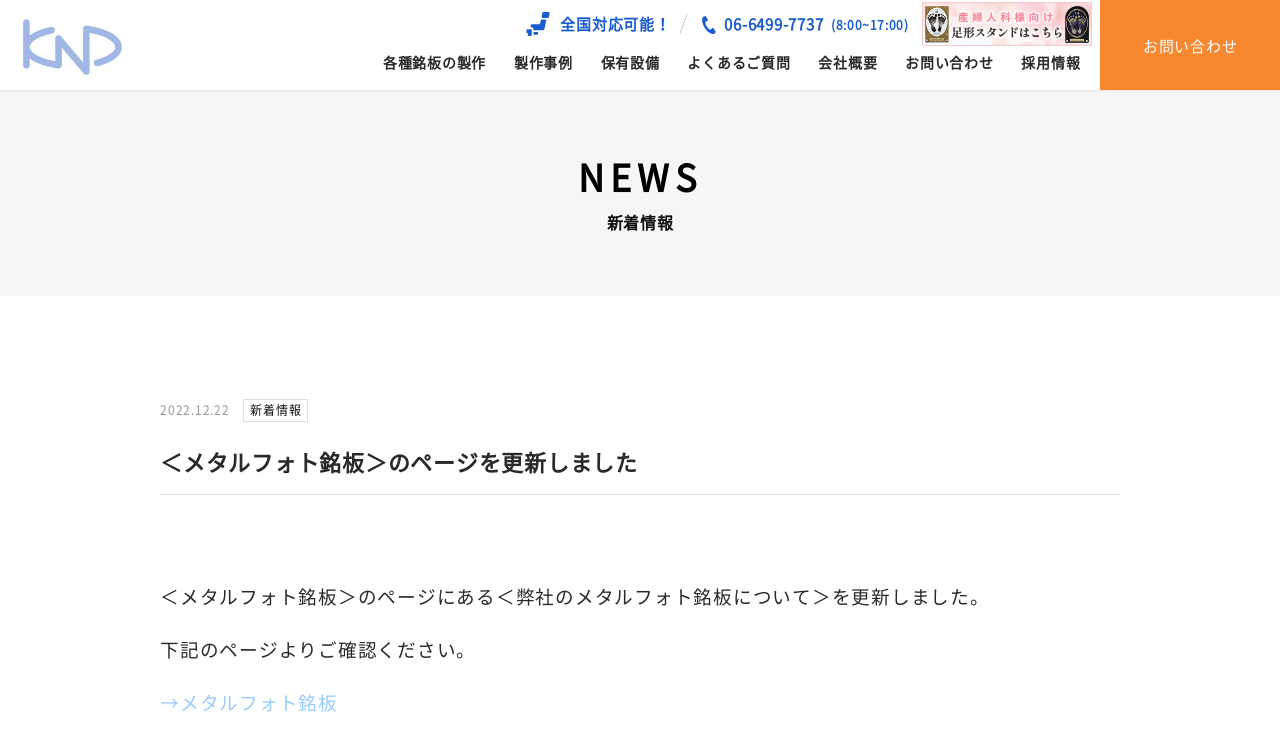

--- FILE ---
content_type: text/html; charset=UTF-8
request_url: https://www.kansainp.jp/news/topics/post-2810/
body_size: 7530
content:
<!DOCTYPE html>
<html lang="ja">
<head>
  <meta http-equiv="Content-Type" content="text/html; charset=utf-8" />
  <meta name="viewport" content="width=device-width, initial-scale=1">
  <meta http-equiv="X-UA-Compatible" content="IE=edge">
  <meta name="format-detection" content="telephone=no">
             
              <title>＜メタルフォト銘板＞のページを更新しました｜関西銘板株式会社</title>
                      <meta name="description" content="＜メタルフォト銘板＞のページにある＜弊社のメタルフォト銘板について＞を更新しました。下記のページよりご確認ください。→メタルフォト銘板" />
      <meta http-equiv="Content-Style-Type" content="text/css" />
      <meta http-equiv="Content-Script-Type" content="text/javascript" />

              
    
      <meta property='og:locale' content='ja_JP'>
    <meta property='og:site_name' content='エッチング、シルク、UV印刷等の銘板制作 | 関西銘板'>
    <meta property="og:title" content="＜メタルフォト銘板＞のページを更新しました｜関西銘板株式会社">
    <meta property="og:description" content="＜メタルフォト銘板＞のページにある＜弊社のメタルフォト銘板について＞を更新しました。下記のページよりご確認ください。→メタルフォト銘板">
    <meta property="og:url" content="https://www.kansainp.jp/news/topics/post-2810/">
    <meta property="og:type" content="article">
                             <meta property="og:image" content="<br />
<b>Warning</b>:  Undefined variable $main_img in <b>/home/illo00150/public_html/wp/wp-content/themes/biz_multi/header.php</b> on line <b>287</b><br />
<br />
<b>Warning</b>:  Trying to access array offset on value of type null in <b>/home/illo00150/public_html/wp/wp-content/themes/biz_multi/header.php</b> on line <b>287</b><br />
">
                              <meta name="kyubi" content="e2ff3d44e0818f4cb1a3713c9be2a0a0dc36549a">  
  <!--   <link href="https://fonts.googleapis.com/css?family=Lato:400,600&display=swap" rel="stylesheet"> -->
  <link rel="preconnect" href="https://fonts.gstatic.com">
<link href="https://fonts.googleapis.com/css2?family=Poppins:wght@300;700&display=swap" rel="stylesheet">
          <link rel="shortcut icon" href="https://www.kansainp.jp/wp/wp-content/uploads/2020/11/knp_favicon.png" />
    <link rel="stylesheet" type="text/css" href="https://www.kansainp.jp/wp/wp-content/themes/biz_multi/style.css" />
  <link rel="stylesheet" type="text/css" href="https://www.kansainp.jp/wp/wp-content/themes/biz_multi/css/mono.css" />
  <link rel="stylesheet" type="text/css" href="https://www.kansainp.jp/wp/wp-content/themes/biz_multi/css/original_kansainp.css" />
  <meta name='robots' content='max-image-preview:large' />
	<style>img:is([sizes="auto" i], [sizes^="auto," i]) { contain-intrinsic-size: 3000px 1500px }</style>
	<script type="text/javascript">
/* <![CDATA[ */
window._wpemojiSettings = {"baseUrl":"https:\/\/s.w.org\/images\/core\/emoji\/16.0.1\/72x72\/","ext":".png","svgUrl":"https:\/\/s.w.org\/images\/core\/emoji\/16.0.1\/svg\/","svgExt":".svg","source":{"concatemoji":"https:\/\/www.kansainp.jp\/wp\/wp-includes\/js\/wp-emoji-release.min.js?ver=6.8.3"}};
/*! This file is auto-generated */
!function(s,n){var o,i,e;function c(e){try{var t={supportTests:e,timestamp:(new Date).valueOf()};sessionStorage.setItem(o,JSON.stringify(t))}catch(e){}}function p(e,t,n){e.clearRect(0,0,e.canvas.width,e.canvas.height),e.fillText(t,0,0);var t=new Uint32Array(e.getImageData(0,0,e.canvas.width,e.canvas.height).data),a=(e.clearRect(0,0,e.canvas.width,e.canvas.height),e.fillText(n,0,0),new Uint32Array(e.getImageData(0,0,e.canvas.width,e.canvas.height).data));return t.every(function(e,t){return e===a[t]})}function u(e,t){e.clearRect(0,0,e.canvas.width,e.canvas.height),e.fillText(t,0,0);for(var n=e.getImageData(16,16,1,1),a=0;a<n.data.length;a++)if(0!==n.data[a])return!1;return!0}function f(e,t,n,a){switch(t){case"flag":return n(e,"\ud83c\udff3\ufe0f\u200d\u26a7\ufe0f","\ud83c\udff3\ufe0f\u200b\u26a7\ufe0f")?!1:!n(e,"\ud83c\udde8\ud83c\uddf6","\ud83c\udde8\u200b\ud83c\uddf6")&&!n(e,"\ud83c\udff4\udb40\udc67\udb40\udc62\udb40\udc65\udb40\udc6e\udb40\udc67\udb40\udc7f","\ud83c\udff4\u200b\udb40\udc67\u200b\udb40\udc62\u200b\udb40\udc65\u200b\udb40\udc6e\u200b\udb40\udc67\u200b\udb40\udc7f");case"emoji":return!a(e,"\ud83e\udedf")}return!1}function g(e,t,n,a){var r="undefined"!=typeof WorkerGlobalScope&&self instanceof WorkerGlobalScope?new OffscreenCanvas(300,150):s.createElement("canvas"),o=r.getContext("2d",{willReadFrequently:!0}),i=(o.textBaseline="top",o.font="600 32px Arial",{});return e.forEach(function(e){i[e]=t(o,e,n,a)}),i}function t(e){var t=s.createElement("script");t.src=e,t.defer=!0,s.head.appendChild(t)}"undefined"!=typeof Promise&&(o="wpEmojiSettingsSupports",i=["flag","emoji"],n.supports={everything:!0,everythingExceptFlag:!0},e=new Promise(function(e){s.addEventListener("DOMContentLoaded",e,{once:!0})}),new Promise(function(t){var n=function(){try{var e=JSON.parse(sessionStorage.getItem(o));if("object"==typeof e&&"number"==typeof e.timestamp&&(new Date).valueOf()<e.timestamp+604800&&"object"==typeof e.supportTests)return e.supportTests}catch(e){}return null}();if(!n){if("undefined"!=typeof Worker&&"undefined"!=typeof OffscreenCanvas&&"undefined"!=typeof URL&&URL.createObjectURL&&"undefined"!=typeof Blob)try{var e="postMessage("+g.toString()+"("+[JSON.stringify(i),f.toString(),p.toString(),u.toString()].join(",")+"));",a=new Blob([e],{type:"text/javascript"}),r=new Worker(URL.createObjectURL(a),{name:"wpTestEmojiSupports"});return void(r.onmessage=function(e){c(n=e.data),r.terminate(),t(n)})}catch(e){}c(n=g(i,f,p,u))}t(n)}).then(function(e){for(var t in e)n.supports[t]=e[t],n.supports.everything=n.supports.everything&&n.supports[t],"flag"!==t&&(n.supports.everythingExceptFlag=n.supports.everythingExceptFlag&&n.supports[t]);n.supports.everythingExceptFlag=n.supports.everythingExceptFlag&&!n.supports.flag,n.DOMReady=!1,n.readyCallback=function(){n.DOMReady=!0}}).then(function(){return e}).then(function(){var e;n.supports.everything||(n.readyCallback(),(e=n.source||{}).concatemoji?t(e.concatemoji):e.wpemoji&&e.twemoji&&(t(e.twemoji),t(e.wpemoji)))}))}((window,document),window._wpemojiSettings);
/* ]]> */
</script>
<style id='wp-emoji-styles-inline-css' type='text/css'>

	img.wp-smiley, img.emoji {
		display: inline !important;
		border: none !important;
		box-shadow: none !important;
		height: 1em !important;
		width: 1em !important;
		margin: 0 0.07em !important;
		vertical-align: -0.1em !important;
		background: none !important;
		padding: 0 !important;
	}
</style>
<link rel='stylesheet' id='wp-block-library-css' href='https://www.kansainp.jp/wp/wp-includes/css/dist/block-library/style.min.css?ver=6.8.3' type='text/css' media='all' />
<style id='classic-theme-styles-inline-css' type='text/css'>
/*! This file is auto-generated */
.wp-block-button__link{color:#fff;background-color:#32373c;border-radius:9999px;box-shadow:none;text-decoration:none;padding:calc(.667em + 2px) calc(1.333em + 2px);font-size:1.125em}.wp-block-file__button{background:#32373c;color:#fff;text-decoration:none}
</style>
<style id='global-styles-inline-css' type='text/css'>
:root{--wp--preset--aspect-ratio--square: 1;--wp--preset--aspect-ratio--4-3: 4/3;--wp--preset--aspect-ratio--3-4: 3/4;--wp--preset--aspect-ratio--3-2: 3/2;--wp--preset--aspect-ratio--2-3: 2/3;--wp--preset--aspect-ratio--16-9: 16/9;--wp--preset--aspect-ratio--9-16: 9/16;--wp--preset--color--black: #000000;--wp--preset--color--cyan-bluish-gray: #abb8c3;--wp--preset--color--white: #ffffff;--wp--preset--color--pale-pink: #f78da7;--wp--preset--color--vivid-red: #cf2e2e;--wp--preset--color--luminous-vivid-orange: #ff6900;--wp--preset--color--luminous-vivid-amber: #fcb900;--wp--preset--color--light-green-cyan: #7bdcb5;--wp--preset--color--vivid-green-cyan: #00d084;--wp--preset--color--pale-cyan-blue: #8ed1fc;--wp--preset--color--vivid-cyan-blue: #0693e3;--wp--preset--color--vivid-purple: #9b51e0;--wp--preset--gradient--vivid-cyan-blue-to-vivid-purple: linear-gradient(135deg,rgba(6,147,227,1) 0%,rgb(155,81,224) 100%);--wp--preset--gradient--light-green-cyan-to-vivid-green-cyan: linear-gradient(135deg,rgb(122,220,180) 0%,rgb(0,208,130) 100%);--wp--preset--gradient--luminous-vivid-amber-to-luminous-vivid-orange: linear-gradient(135deg,rgba(252,185,0,1) 0%,rgba(255,105,0,1) 100%);--wp--preset--gradient--luminous-vivid-orange-to-vivid-red: linear-gradient(135deg,rgba(255,105,0,1) 0%,rgb(207,46,46) 100%);--wp--preset--gradient--very-light-gray-to-cyan-bluish-gray: linear-gradient(135deg,rgb(238,238,238) 0%,rgb(169,184,195) 100%);--wp--preset--gradient--cool-to-warm-spectrum: linear-gradient(135deg,rgb(74,234,220) 0%,rgb(151,120,209) 20%,rgb(207,42,186) 40%,rgb(238,44,130) 60%,rgb(251,105,98) 80%,rgb(254,248,76) 100%);--wp--preset--gradient--blush-light-purple: linear-gradient(135deg,rgb(255,206,236) 0%,rgb(152,150,240) 100%);--wp--preset--gradient--blush-bordeaux: linear-gradient(135deg,rgb(254,205,165) 0%,rgb(254,45,45) 50%,rgb(107,0,62) 100%);--wp--preset--gradient--luminous-dusk: linear-gradient(135deg,rgb(255,203,112) 0%,rgb(199,81,192) 50%,rgb(65,88,208) 100%);--wp--preset--gradient--pale-ocean: linear-gradient(135deg,rgb(255,245,203) 0%,rgb(182,227,212) 50%,rgb(51,167,181) 100%);--wp--preset--gradient--electric-grass: linear-gradient(135deg,rgb(202,248,128) 0%,rgb(113,206,126) 100%);--wp--preset--gradient--midnight: linear-gradient(135deg,rgb(2,3,129) 0%,rgb(40,116,252) 100%);--wp--preset--font-size--small: 13px;--wp--preset--font-size--medium: 20px;--wp--preset--font-size--large: 36px;--wp--preset--font-size--x-large: 42px;--wp--preset--spacing--20: 0.44rem;--wp--preset--spacing--30: 0.67rem;--wp--preset--spacing--40: 1rem;--wp--preset--spacing--50: 1.5rem;--wp--preset--spacing--60: 2.25rem;--wp--preset--spacing--70: 3.38rem;--wp--preset--spacing--80: 5.06rem;--wp--preset--shadow--natural: 6px 6px 9px rgba(0, 0, 0, 0.2);--wp--preset--shadow--deep: 12px 12px 50px rgba(0, 0, 0, 0.4);--wp--preset--shadow--sharp: 6px 6px 0px rgba(0, 0, 0, 0.2);--wp--preset--shadow--outlined: 6px 6px 0px -3px rgba(255, 255, 255, 1), 6px 6px rgba(0, 0, 0, 1);--wp--preset--shadow--crisp: 6px 6px 0px rgba(0, 0, 0, 1);}:where(.is-layout-flex){gap: 0.5em;}:where(.is-layout-grid){gap: 0.5em;}body .is-layout-flex{display: flex;}.is-layout-flex{flex-wrap: wrap;align-items: center;}.is-layout-flex > :is(*, div){margin: 0;}body .is-layout-grid{display: grid;}.is-layout-grid > :is(*, div){margin: 0;}:where(.wp-block-columns.is-layout-flex){gap: 2em;}:where(.wp-block-columns.is-layout-grid){gap: 2em;}:where(.wp-block-post-template.is-layout-flex){gap: 1.25em;}:where(.wp-block-post-template.is-layout-grid){gap: 1.25em;}.has-black-color{color: var(--wp--preset--color--black) !important;}.has-cyan-bluish-gray-color{color: var(--wp--preset--color--cyan-bluish-gray) !important;}.has-white-color{color: var(--wp--preset--color--white) !important;}.has-pale-pink-color{color: var(--wp--preset--color--pale-pink) !important;}.has-vivid-red-color{color: var(--wp--preset--color--vivid-red) !important;}.has-luminous-vivid-orange-color{color: var(--wp--preset--color--luminous-vivid-orange) !important;}.has-luminous-vivid-amber-color{color: var(--wp--preset--color--luminous-vivid-amber) !important;}.has-light-green-cyan-color{color: var(--wp--preset--color--light-green-cyan) !important;}.has-vivid-green-cyan-color{color: var(--wp--preset--color--vivid-green-cyan) !important;}.has-pale-cyan-blue-color{color: var(--wp--preset--color--pale-cyan-blue) !important;}.has-vivid-cyan-blue-color{color: var(--wp--preset--color--vivid-cyan-blue) !important;}.has-vivid-purple-color{color: var(--wp--preset--color--vivid-purple) !important;}.has-black-background-color{background-color: var(--wp--preset--color--black) !important;}.has-cyan-bluish-gray-background-color{background-color: var(--wp--preset--color--cyan-bluish-gray) !important;}.has-white-background-color{background-color: var(--wp--preset--color--white) !important;}.has-pale-pink-background-color{background-color: var(--wp--preset--color--pale-pink) !important;}.has-vivid-red-background-color{background-color: var(--wp--preset--color--vivid-red) !important;}.has-luminous-vivid-orange-background-color{background-color: var(--wp--preset--color--luminous-vivid-orange) !important;}.has-luminous-vivid-amber-background-color{background-color: var(--wp--preset--color--luminous-vivid-amber) !important;}.has-light-green-cyan-background-color{background-color: var(--wp--preset--color--light-green-cyan) !important;}.has-vivid-green-cyan-background-color{background-color: var(--wp--preset--color--vivid-green-cyan) !important;}.has-pale-cyan-blue-background-color{background-color: var(--wp--preset--color--pale-cyan-blue) !important;}.has-vivid-cyan-blue-background-color{background-color: var(--wp--preset--color--vivid-cyan-blue) !important;}.has-vivid-purple-background-color{background-color: var(--wp--preset--color--vivid-purple) !important;}.has-black-border-color{border-color: var(--wp--preset--color--black) !important;}.has-cyan-bluish-gray-border-color{border-color: var(--wp--preset--color--cyan-bluish-gray) !important;}.has-white-border-color{border-color: var(--wp--preset--color--white) !important;}.has-pale-pink-border-color{border-color: var(--wp--preset--color--pale-pink) !important;}.has-vivid-red-border-color{border-color: var(--wp--preset--color--vivid-red) !important;}.has-luminous-vivid-orange-border-color{border-color: var(--wp--preset--color--luminous-vivid-orange) !important;}.has-luminous-vivid-amber-border-color{border-color: var(--wp--preset--color--luminous-vivid-amber) !important;}.has-light-green-cyan-border-color{border-color: var(--wp--preset--color--light-green-cyan) !important;}.has-vivid-green-cyan-border-color{border-color: var(--wp--preset--color--vivid-green-cyan) !important;}.has-pale-cyan-blue-border-color{border-color: var(--wp--preset--color--pale-cyan-blue) !important;}.has-vivid-cyan-blue-border-color{border-color: var(--wp--preset--color--vivid-cyan-blue) !important;}.has-vivid-purple-border-color{border-color: var(--wp--preset--color--vivid-purple) !important;}.has-vivid-cyan-blue-to-vivid-purple-gradient-background{background: var(--wp--preset--gradient--vivid-cyan-blue-to-vivid-purple) !important;}.has-light-green-cyan-to-vivid-green-cyan-gradient-background{background: var(--wp--preset--gradient--light-green-cyan-to-vivid-green-cyan) !important;}.has-luminous-vivid-amber-to-luminous-vivid-orange-gradient-background{background: var(--wp--preset--gradient--luminous-vivid-amber-to-luminous-vivid-orange) !important;}.has-luminous-vivid-orange-to-vivid-red-gradient-background{background: var(--wp--preset--gradient--luminous-vivid-orange-to-vivid-red) !important;}.has-very-light-gray-to-cyan-bluish-gray-gradient-background{background: var(--wp--preset--gradient--very-light-gray-to-cyan-bluish-gray) !important;}.has-cool-to-warm-spectrum-gradient-background{background: var(--wp--preset--gradient--cool-to-warm-spectrum) !important;}.has-blush-light-purple-gradient-background{background: var(--wp--preset--gradient--blush-light-purple) !important;}.has-blush-bordeaux-gradient-background{background: var(--wp--preset--gradient--blush-bordeaux) !important;}.has-luminous-dusk-gradient-background{background: var(--wp--preset--gradient--luminous-dusk) !important;}.has-pale-ocean-gradient-background{background: var(--wp--preset--gradient--pale-ocean) !important;}.has-electric-grass-gradient-background{background: var(--wp--preset--gradient--electric-grass) !important;}.has-midnight-gradient-background{background: var(--wp--preset--gradient--midnight) !important;}.has-small-font-size{font-size: var(--wp--preset--font-size--small) !important;}.has-medium-font-size{font-size: var(--wp--preset--font-size--medium) !important;}.has-large-font-size{font-size: var(--wp--preset--font-size--large) !important;}.has-x-large-font-size{font-size: var(--wp--preset--font-size--x-large) !important;}
:where(.wp-block-post-template.is-layout-flex){gap: 1.25em;}:where(.wp-block-post-template.is-layout-grid){gap: 1.25em;}
:where(.wp-block-columns.is-layout-flex){gap: 2em;}:where(.wp-block-columns.is-layout-grid){gap: 2em;}
:root :where(.wp-block-pullquote){font-size: 1.5em;line-height: 1.6;}
</style>
<link rel='stylesheet' id='contact-form-7-css' href='https://www.kansainp.jp/wp/wp-content/plugins/contact-form-7/includes/css/styles.css?ver=6.1.3' type='text/css' media='all' />
<link rel="https://api.w.org/" href="https://www.kansainp.jp/wp-json/" /><link rel="alternate" title="JSON" type="application/json" href="https://www.kansainp.jp/wp-json/wp/v2/posts/2810" /><link rel="canonical" href="https://www.kansainp.jp/news/topics/post-2810/" />
  <script src="https://www.kansainp.jp/wp/wp-content/themes/biz_multi/js/jquery-3.3.1.min.js" defer></script>
  <script src="https://www.kansainp.jp/wp/wp-content/themes/biz_multi/js/jquery.inview.min.js" defer></script>
  <script src="https://www.kansainp.jp/wp/wp-content/themes/biz_multi/js/slick.min.js" defer></script>
  <script src="https://www.kansainp.jp/wp/wp-content/themes/biz_multi/js/script.js" defer></script>
      <!-- Global site tag (gtag.js) - Google Analytics -->
<script async src="https://www.googletagmanager.com/gtag/js?id=UA-181294336-1"></script>
<script>
  window.dataLayer = window.dataLayer || [];
  function gtag(){dataLayer.push(arguments);}
  gtag('js', new Date());

  gtag('config', 'UA-181294336-1');
</script>  </head>
  <body>
  <header>
    <div class="header_wrap">
      <div class="header">
                  <div class="header_logo">
                          <a href="https://www.kansainp.jp/"><img src="https://www.kansainp.jp/wp/wp-content/uploads/2020/11/logo.jpg" alt="エッチング、シルク、UV印刷等の銘板制作 | 関西銘板"></a>
                      </div>
                

<div class="navi_inner">
    <div class="sub_navi">
        <div class="h_contact_area">全国対応可能！</div>
        <div class="h_contact_tel">
            <span class="h_contact_tel_num">06-6499-7737</span>
            <span class="h_contact_tel_time">(8:00~17:00)</span>
        </div>
        <div class="header_bnr">
            <a href="https://www.kansainp.jp/plate/"><img src="https://www.kansainp.jp/wp/wp-content/themes/biz_multi/img/common/header_bnr_stand.jpg" alt="産婦人科様向け 足形スタンドはこちら"></a>
        </div>
    </div>
    <div class="navi">
        <ul>
                            
                                            <li class="headnavi_sub"><a class="cursor_default" href="#">各種銘板の製作</a>                                                            <ul>
                                                                    <li><a href="https://www.kansainp.jp/etching/"
                                    >エッチング銘板</a></li>
                                                                    <li><a href="https://www.kansainp.jp/uv-printing/"
                                    >UVインクジェット印刷銘板</a></li>
                                                                    <li><a href="https://www.kansainp.jp/page-2576/"
                                    >メタルフォト銘板</a></li>
                                                                    <li><a href="https://www.kansainp.jp/silk-printing/"
                                    >シルク印刷銘板</a></li>
                                                                    <li><a href="https://www.kansainp.jp/offset-printing/"
                                    >オフセット印刷銘板</a></li>
                                                                    <li><a href="https://www.kansainp.jp/sculpture/"
                                    >彫刻銘板</a></li>
                                                                    <li><a href="https://www.kansainp.jp/others/"
                                    >その他の銘板（カッティング、アルマイト銘板）</a></li>
                                                                </ul>
                                                    </li>
                                    
                                            <li><a href="https://www.kansainp.jp/contents/">製作事例</a></li>
                                    
                                            <li><a href="https://www.kansainp.jp/machine/">保有設備</a></li>
                                    
                                            <li class="headnavi_sub"><a class="cursor_default" href="#">よくあるご質問</a>                                                            <ul>
                                                                    <li><a href="https://www.kansainp.jp/?page_id=2782&amp;preview=true"
                                    >よくあるご質問</a></li>
                                                                    <li><a href="https://www.kansainp.jp/flow/"
                                    >納品までの流れ</a></li>
                                                                </ul>
                                                    </li>
                                    
                                            <li><a href="https://www.kansainp.jp/page-2735/">会社概要</a></li>
                                    
                                            <li><a href="https://www.kansainp.jp/contact/">お問い合わせ</a></li>
                                    
                                            <li><a href="https://www.kansainp.jp/page-3335/">採用情報</a></li>
                                                        </ul>
                        <div class="sp_only h_sp_navi_contact">
          <a href="https://www.kansainp.jp/contact/">お問い合わせ</a>
        </div>
        <div class="h_sp_bnr">
          <a href="https://www.kansainp.jp/plate/"><img src="https://www.kansainp.jp/wp/wp-content/themes/biz_multi/img/common/bnr_stand.jpg" alt="産婦人科様向け 足形スタンドはこちら"></a>
        </div>
    </div>
</div>        <div class="navi_btn"><span></span></div>
        <div class="pc_only h_navi_contact">
          <a href="https://www.kansainp.jp/contact/">お問い合わせ</a>
        </div>
      </div>
    </div>
  </header>

          <main>
      <div class="contents_wrap">
                  <div class="page_title_wrap mainvis_img">
                              <div class="page_h1">
              <span class="page_title">NEWS</span>
              <span class="category_title">新着情報</span>
            </div>
                  </div>
             
        <section>
          <div class="sec_wrap">
            <div class="sec inview">
              <div class="news_details">
                <div class="news_head">
                  <span class="date">2022.12.22</span>
                                      <span class="category">新着情報</span>
                                  </div>
                <h1 class="news_title">＜メタルフォト銘板＞のページを更新しました</h1>
                                <div class="news_content free_area">
                  <p>&nbsp;</p>
<p><span style="font-size: 14pt;">＜メタルフォト銘板＞のページにある＜弊社のメタルフォト銘板について＞を更新しました。</span></p>
<p><span style="font-size: 14pt;">下記のページよりご確認ください。</span><br />
<span style="color: #3366ff; font-size: 14pt;"></span></p>
<p><span style="color: #99ccff; font-size: 14pt;"><a href="https://www.kansainp.jp/page-2576/" style="color: #99ccff;">→メタルフォト銘板</a></span></p>
<p>&nbsp;</p>
                </div>
                              </div>
              <div class="post_controls">
                <div class="list_link btn center">
                  <a href="https://www.kansainp.jp/news/">一覧に戻る</a>
                </div>
                                  <div class="prev_link btn">
                    <a href="https://www.kansainp.jp/news/topics/post-2798/">前へ</a>
                  </div>
                                                  <div class="next_link btn">
                    <a href="https://www.kansainp.jp/news/topics/post-2822/">次へ</a>
                  </div>
                              </div>
            </div>
          </div>
        </section>
         <section>
          <div class="sec_wrap contact_wrap" id="c_contact">
                  <h2 class="crosshead">CONTACT<span class="sub">創業60年以上で培ったノウハウでお客様の<br class="sp_only">ニーズに沿った提案とものづくりをいたします。</span></h2>
        

          <div class="sec contact_btn_area inview">
            <div class="contact_btn_area_l">
                                                <div class="btn_tel" data-action="call" data-tel="06-6499-7737">
                    <div class="btn_tel_inner">
                      <p class="tel_num">06-6499-7737</p>
                                              <p class="tel_time">受付時間 8:00〜17:00</p>
                                          </div>
                  </div>
                                                                              <div class="btn_fax">
                    <div class="btn_fax_inner">
                      <p class="fax_num">06-6497-2012</p>
                    </div>
                  </div>
                                          </div>
            <div class="contact_btn_area_r">
                                                <div class="btn_email">
                    <a href="mailto:knp@kansainp.jp">
                      <span class="btn_email_inner">メールで問い合わせる</span>
                    </a>
                  </div>
                                                                                                  <div class="btn_form">
                      <a href="https://www.kansainp.jp/contact/">
                        <span class="btn_form_inner">お問い合わせフォーム</span>
                      </a>
                    </div>
                                                            </div>
          </div>

      </div>
        </section>


      </div>
    </main>
  

  <div class="pagetop_sp sp_only">
    <span>PAGE TOP</span>
  </div>
  <footer>
          <div class="footer_wrap">
          <div class="footer inview">
        <div class="footer_logo">
          <a href="https://www.kansainp.jp/"><img src="https://www.kansainp.jp/wp/wp-content/uploads/2020/11/logo.jpg" alt="エッチング、シルク、UV印刷等の銘板制作 | 関西銘板"></a>
        </div>
                  <p class="footer_name"><span class="bold">関西銘板株式会社</span><br>
本社兼工場<br>
兵庫県尼崎市次屋3丁目6番24号</p>
              </div>
      <div class="copyright">&copy; kansai nameplate corp. All Rights Reserved.</div>
    </div>
    <div class="pagetop pc_only">
      <span>PAGE TOP</span>
    </div>
  </footer>
<script type="speculationrules">
{"prefetch":[{"source":"document","where":{"and":[{"href_matches":"\/*"},{"not":{"href_matches":["\/wp\/wp-*.php","\/wp\/wp-admin\/*","\/wp\/wp-content\/uploads\/*","\/wp\/wp-content\/*","\/wp\/wp-content\/plugins\/*","\/wp\/wp-content\/themes\/biz_multi\/*","\/*\\?(.+)"]}},{"not":{"selector_matches":"a[rel~=\"nofollow\"]"}},{"not":{"selector_matches":".no-prefetch, .no-prefetch a"}}]},"eagerness":"conservative"}]}
</script>
<script>
var thanksPage = {
    4: 'https://www.kansainp.jp/wp/thanks/',
    2851: 'https://www.kansainp.jp/wp/plate/plate_thanks/',
};
document.addEventListener( 'wpcf7mailsent', function( event ) {
    location = thanksPage[event.detail.contactFormId];
}, false );
</script><script type="text/javascript" src="https://www.kansainp.jp/wp/wp-includes/js/dist/hooks.min.js?ver=4d63a3d491d11ffd8ac6" id="wp-hooks-js"></script>
<script type="text/javascript" src="https://www.kansainp.jp/wp/wp-includes/js/dist/i18n.min.js?ver=5e580eb46a90c2b997e6" id="wp-i18n-js"></script>
<script type="text/javascript" id="wp-i18n-js-after">
/* <![CDATA[ */
wp.i18n.setLocaleData( { 'text direction\u0004ltr': [ 'ltr' ] } );
/* ]]> */
</script>
<script type="text/javascript" src="https://www.kansainp.jp/wp/wp-content/plugins/contact-form-7/includes/swv/js/index.js?ver=6.1.3" id="swv-js"></script>
<script type="text/javascript" id="contact-form-7-js-translations">
/* <![CDATA[ */
( function( domain, translations ) {
	var localeData = translations.locale_data[ domain ] || translations.locale_data.messages;
	localeData[""].domain = domain;
	wp.i18n.setLocaleData( localeData, domain );
} )( "contact-form-7", {"translation-revision-date":"2025-10-29 09:23:50+0000","generator":"GlotPress\/4.0.3","domain":"messages","locale_data":{"messages":{"":{"domain":"messages","plural-forms":"nplurals=1; plural=0;","lang":"ja_JP"},"This contact form is placed in the wrong place.":["\u3053\u306e\u30b3\u30f3\u30bf\u30af\u30c8\u30d5\u30a9\u30fc\u30e0\u306f\u9593\u9055\u3063\u305f\u4f4d\u7f6e\u306b\u7f6e\u304b\u308c\u3066\u3044\u307e\u3059\u3002"],"Error:":["\u30a8\u30e9\u30fc:"]}},"comment":{"reference":"includes\/js\/index.js"}} );
/* ]]> */
</script>
<script type="text/javascript" id="contact-form-7-js-before">
/* <![CDATA[ */
var wpcf7 = {
    "api": {
        "root": "https:\/\/www.kansainp.jp\/wp-json\/",
        "namespace": "contact-form-7\/v1"
    }
};
/* ]]> */
</script>
<script type="text/javascript" src="https://www.kansainp.jp/wp/wp-content/plugins/contact-form-7/includes/js/index.js?ver=6.1.3" id="contact-form-7-js"></script>
<script type="text/javascript" src="https://www.google.com/recaptcha/api.js?render=6LdKfdsZAAAAAFZoXaksHG6QvstQ1VoUhFWawwdZ&amp;ver=3.0" id="google-recaptcha-js"></script>
<script type="text/javascript" src="https://www.kansainp.jp/wp/wp-includes/js/dist/vendor/wp-polyfill.min.js?ver=3.15.0" id="wp-polyfill-js"></script>
<script type="text/javascript" id="wpcf7-recaptcha-js-before">
/* <![CDATA[ */
var wpcf7_recaptcha = {
    "sitekey": "6LdKfdsZAAAAAFZoXaksHG6QvstQ1VoUhFWawwdZ",
    "actions": {
        "homepage": "homepage",
        "contactform": "contactform"
    }
};
/* ]]> */
</script>
<script type="text/javascript" src="https://www.kansainp.jp/wp/wp-content/plugins/contact-form-7/modules/recaptcha/index.js?ver=6.1.3" id="wpcf7-recaptcha-js"></script>
</body>
</html>

--- FILE ---
content_type: text/html; charset=utf-8
request_url: https://www.google.com/recaptcha/api2/anchor?ar=1&k=6LdKfdsZAAAAAFZoXaksHG6QvstQ1VoUhFWawwdZ&co=aHR0cHM6Ly93d3cua2Fuc2FpbnAuanA6NDQz&hl=en&v=PoyoqOPhxBO7pBk68S4YbpHZ&size=invisible&anchor-ms=20000&execute-ms=30000&cb=6yvzcq1blwm4
body_size: 48681
content:
<!DOCTYPE HTML><html dir="ltr" lang="en"><head><meta http-equiv="Content-Type" content="text/html; charset=UTF-8">
<meta http-equiv="X-UA-Compatible" content="IE=edge">
<title>reCAPTCHA</title>
<style type="text/css">
/* cyrillic-ext */
@font-face {
  font-family: 'Roboto';
  font-style: normal;
  font-weight: 400;
  font-stretch: 100%;
  src: url(//fonts.gstatic.com/s/roboto/v48/KFO7CnqEu92Fr1ME7kSn66aGLdTylUAMa3GUBHMdazTgWw.woff2) format('woff2');
  unicode-range: U+0460-052F, U+1C80-1C8A, U+20B4, U+2DE0-2DFF, U+A640-A69F, U+FE2E-FE2F;
}
/* cyrillic */
@font-face {
  font-family: 'Roboto';
  font-style: normal;
  font-weight: 400;
  font-stretch: 100%;
  src: url(//fonts.gstatic.com/s/roboto/v48/KFO7CnqEu92Fr1ME7kSn66aGLdTylUAMa3iUBHMdazTgWw.woff2) format('woff2');
  unicode-range: U+0301, U+0400-045F, U+0490-0491, U+04B0-04B1, U+2116;
}
/* greek-ext */
@font-face {
  font-family: 'Roboto';
  font-style: normal;
  font-weight: 400;
  font-stretch: 100%;
  src: url(//fonts.gstatic.com/s/roboto/v48/KFO7CnqEu92Fr1ME7kSn66aGLdTylUAMa3CUBHMdazTgWw.woff2) format('woff2');
  unicode-range: U+1F00-1FFF;
}
/* greek */
@font-face {
  font-family: 'Roboto';
  font-style: normal;
  font-weight: 400;
  font-stretch: 100%;
  src: url(//fonts.gstatic.com/s/roboto/v48/KFO7CnqEu92Fr1ME7kSn66aGLdTylUAMa3-UBHMdazTgWw.woff2) format('woff2');
  unicode-range: U+0370-0377, U+037A-037F, U+0384-038A, U+038C, U+038E-03A1, U+03A3-03FF;
}
/* math */
@font-face {
  font-family: 'Roboto';
  font-style: normal;
  font-weight: 400;
  font-stretch: 100%;
  src: url(//fonts.gstatic.com/s/roboto/v48/KFO7CnqEu92Fr1ME7kSn66aGLdTylUAMawCUBHMdazTgWw.woff2) format('woff2');
  unicode-range: U+0302-0303, U+0305, U+0307-0308, U+0310, U+0312, U+0315, U+031A, U+0326-0327, U+032C, U+032F-0330, U+0332-0333, U+0338, U+033A, U+0346, U+034D, U+0391-03A1, U+03A3-03A9, U+03B1-03C9, U+03D1, U+03D5-03D6, U+03F0-03F1, U+03F4-03F5, U+2016-2017, U+2034-2038, U+203C, U+2040, U+2043, U+2047, U+2050, U+2057, U+205F, U+2070-2071, U+2074-208E, U+2090-209C, U+20D0-20DC, U+20E1, U+20E5-20EF, U+2100-2112, U+2114-2115, U+2117-2121, U+2123-214F, U+2190, U+2192, U+2194-21AE, U+21B0-21E5, U+21F1-21F2, U+21F4-2211, U+2213-2214, U+2216-22FF, U+2308-230B, U+2310, U+2319, U+231C-2321, U+2336-237A, U+237C, U+2395, U+239B-23B7, U+23D0, U+23DC-23E1, U+2474-2475, U+25AF, U+25B3, U+25B7, U+25BD, U+25C1, U+25CA, U+25CC, U+25FB, U+266D-266F, U+27C0-27FF, U+2900-2AFF, U+2B0E-2B11, U+2B30-2B4C, U+2BFE, U+3030, U+FF5B, U+FF5D, U+1D400-1D7FF, U+1EE00-1EEFF;
}
/* symbols */
@font-face {
  font-family: 'Roboto';
  font-style: normal;
  font-weight: 400;
  font-stretch: 100%;
  src: url(//fonts.gstatic.com/s/roboto/v48/KFO7CnqEu92Fr1ME7kSn66aGLdTylUAMaxKUBHMdazTgWw.woff2) format('woff2');
  unicode-range: U+0001-000C, U+000E-001F, U+007F-009F, U+20DD-20E0, U+20E2-20E4, U+2150-218F, U+2190, U+2192, U+2194-2199, U+21AF, U+21E6-21F0, U+21F3, U+2218-2219, U+2299, U+22C4-22C6, U+2300-243F, U+2440-244A, U+2460-24FF, U+25A0-27BF, U+2800-28FF, U+2921-2922, U+2981, U+29BF, U+29EB, U+2B00-2BFF, U+4DC0-4DFF, U+FFF9-FFFB, U+10140-1018E, U+10190-1019C, U+101A0, U+101D0-101FD, U+102E0-102FB, U+10E60-10E7E, U+1D2C0-1D2D3, U+1D2E0-1D37F, U+1F000-1F0FF, U+1F100-1F1AD, U+1F1E6-1F1FF, U+1F30D-1F30F, U+1F315, U+1F31C, U+1F31E, U+1F320-1F32C, U+1F336, U+1F378, U+1F37D, U+1F382, U+1F393-1F39F, U+1F3A7-1F3A8, U+1F3AC-1F3AF, U+1F3C2, U+1F3C4-1F3C6, U+1F3CA-1F3CE, U+1F3D4-1F3E0, U+1F3ED, U+1F3F1-1F3F3, U+1F3F5-1F3F7, U+1F408, U+1F415, U+1F41F, U+1F426, U+1F43F, U+1F441-1F442, U+1F444, U+1F446-1F449, U+1F44C-1F44E, U+1F453, U+1F46A, U+1F47D, U+1F4A3, U+1F4B0, U+1F4B3, U+1F4B9, U+1F4BB, U+1F4BF, U+1F4C8-1F4CB, U+1F4D6, U+1F4DA, U+1F4DF, U+1F4E3-1F4E6, U+1F4EA-1F4ED, U+1F4F7, U+1F4F9-1F4FB, U+1F4FD-1F4FE, U+1F503, U+1F507-1F50B, U+1F50D, U+1F512-1F513, U+1F53E-1F54A, U+1F54F-1F5FA, U+1F610, U+1F650-1F67F, U+1F687, U+1F68D, U+1F691, U+1F694, U+1F698, U+1F6AD, U+1F6B2, U+1F6B9-1F6BA, U+1F6BC, U+1F6C6-1F6CF, U+1F6D3-1F6D7, U+1F6E0-1F6EA, U+1F6F0-1F6F3, U+1F6F7-1F6FC, U+1F700-1F7FF, U+1F800-1F80B, U+1F810-1F847, U+1F850-1F859, U+1F860-1F887, U+1F890-1F8AD, U+1F8B0-1F8BB, U+1F8C0-1F8C1, U+1F900-1F90B, U+1F93B, U+1F946, U+1F984, U+1F996, U+1F9E9, U+1FA00-1FA6F, U+1FA70-1FA7C, U+1FA80-1FA89, U+1FA8F-1FAC6, U+1FACE-1FADC, U+1FADF-1FAE9, U+1FAF0-1FAF8, U+1FB00-1FBFF;
}
/* vietnamese */
@font-face {
  font-family: 'Roboto';
  font-style: normal;
  font-weight: 400;
  font-stretch: 100%;
  src: url(//fonts.gstatic.com/s/roboto/v48/KFO7CnqEu92Fr1ME7kSn66aGLdTylUAMa3OUBHMdazTgWw.woff2) format('woff2');
  unicode-range: U+0102-0103, U+0110-0111, U+0128-0129, U+0168-0169, U+01A0-01A1, U+01AF-01B0, U+0300-0301, U+0303-0304, U+0308-0309, U+0323, U+0329, U+1EA0-1EF9, U+20AB;
}
/* latin-ext */
@font-face {
  font-family: 'Roboto';
  font-style: normal;
  font-weight: 400;
  font-stretch: 100%;
  src: url(//fonts.gstatic.com/s/roboto/v48/KFO7CnqEu92Fr1ME7kSn66aGLdTylUAMa3KUBHMdazTgWw.woff2) format('woff2');
  unicode-range: U+0100-02BA, U+02BD-02C5, U+02C7-02CC, U+02CE-02D7, U+02DD-02FF, U+0304, U+0308, U+0329, U+1D00-1DBF, U+1E00-1E9F, U+1EF2-1EFF, U+2020, U+20A0-20AB, U+20AD-20C0, U+2113, U+2C60-2C7F, U+A720-A7FF;
}
/* latin */
@font-face {
  font-family: 'Roboto';
  font-style: normal;
  font-weight: 400;
  font-stretch: 100%;
  src: url(//fonts.gstatic.com/s/roboto/v48/KFO7CnqEu92Fr1ME7kSn66aGLdTylUAMa3yUBHMdazQ.woff2) format('woff2');
  unicode-range: U+0000-00FF, U+0131, U+0152-0153, U+02BB-02BC, U+02C6, U+02DA, U+02DC, U+0304, U+0308, U+0329, U+2000-206F, U+20AC, U+2122, U+2191, U+2193, U+2212, U+2215, U+FEFF, U+FFFD;
}
/* cyrillic-ext */
@font-face {
  font-family: 'Roboto';
  font-style: normal;
  font-weight: 500;
  font-stretch: 100%;
  src: url(//fonts.gstatic.com/s/roboto/v48/KFO7CnqEu92Fr1ME7kSn66aGLdTylUAMa3GUBHMdazTgWw.woff2) format('woff2');
  unicode-range: U+0460-052F, U+1C80-1C8A, U+20B4, U+2DE0-2DFF, U+A640-A69F, U+FE2E-FE2F;
}
/* cyrillic */
@font-face {
  font-family: 'Roboto';
  font-style: normal;
  font-weight: 500;
  font-stretch: 100%;
  src: url(//fonts.gstatic.com/s/roboto/v48/KFO7CnqEu92Fr1ME7kSn66aGLdTylUAMa3iUBHMdazTgWw.woff2) format('woff2');
  unicode-range: U+0301, U+0400-045F, U+0490-0491, U+04B0-04B1, U+2116;
}
/* greek-ext */
@font-face {
  font-family: 'Roboto';
  font-style: normal;
  font-weight: 500;
  font-stretch: 100%;
  src: url(//fonts.gstatic.com/s/roboto/v48/KFO7CnqEu92Fr1ME7kSn66aGLdTylUAMa3CUBHMdazTgWw.woff2) format('woff2');
  unicode-range: U+1F00-1FFF;
}
/* greek */
@font-face {
  font-family: 'Roboto';
  font-style: normal;
  font-weight: 500;
  font-stretch: 100%;
  src: url(//fonts.gstatic.com/s/roboto/v48/KFO7CnqEu92Fr1ME7kSn66aGLdTylUAMa3-UBHMdazTgWw.woff2) format('woff2');
  unicode-range: U+0370-0377, U+037A-037F, U+0384-038A, U+038C, U+038E-03A1, U+03A3-03FF;
}
/* math */
@font-face {
  font-family: 'Roboto';
  font-style: normal;
  font-weight: 500;
  font-stretch: 100%;
  src: url(//fonts.gstatic.com/s/roboto/v48/KFO7CnqEu92Fr1ME7kSn66aGLdTylUAMawCUBHMdazTgWw.woff2) format('woff2');
  unicode-range: U+0302-0303, U+0305, U+0307-0308, U+0310, U+0312, U+0315, U+031A, U+0326-0327, U+032C, U+032F-0330, U+0332-0333, U+0338, U+033A, U+0346, U+034D, U+0391-03A1, U+03A3-03A9, U+03B1-03C9, U+03D1, U+03D5-03D6, U+03F0-03F1, U+03F4-03F5, U+2016-2017, U+2034-2038, U+203C, U+2040, U+2043, U+2047, U+2050, U+2057, U+205F, U+2070-2071, U+2074-208E, U+2090-209C, U+20D0-20DC, U+20E1, U+20E5-20EF, U+2100-2112, U+2114-2115, U+2117-2121, U+2123-214F, U+2190, U+2192, U+2194-21AE, U+21B0-21E5, U+21F1-21F2, U+21F4-2211, U+2213-2214, U+2216-22FF, U+2308-230B, U+2310, U+2319, U+231C-2321, U+2336-237A, U+237C, U+2395, U+239B-23B7, U+23D0, U+23DC-23E1, U+2474-2475, U+25AF, U+25B3, U+25B7, U+25BD, U+25C1, U+25CA, U+25CC, U+25FB, U+266D-266F, U+27C0-27FF, U+2900-2AFF, U+2B0E-2B11, U+2B30-2B4C, U+2BFE, U+3030, U+FF5B, U+FF5D, U+1D400-1D7FF, U+1EE00-1EEFF;
}
/* symbols */
@font-face {
  font-family: 'Roboto';
  font-style: normal;
  font-weight: 500;
  font-stretch: 100%;
  src: url(//fonts.gstatic.com/s/roboto/v48/KFO7CnqEu92Fr1ME7kSn66aGLdTylUAMaxKUBHMdazTgWw.woff2) format('woff2');
  unicode-range: U+0001-000C, U+000E-001F, U+007F-009F, U+20DD-20E0, U+20E2-20E4, U+2150-218F, U+2190, U+2192, U+2194-2199, U+21AF, U+21E6-21F0, U+21F3, U+2218-2219, U+2299, U+22C4-22C6, U+2300-243F, U+2440-244A, U+2460-24FF, U+25A0-27BF, U+2800-28FF, U+2921-2922, U+2981, U+29BF, U+29EB, U+2B00-2BFF, U+4DC0-4DFF, U+FFF9-FFFB, U+10140-1018E, U+10190-1019C, U+101A0, U+101D0-101FD, U+102E0-102FB, U+10E60-10E7E, U+1D2C0-1D2D3, U+1D2E0-1D37F, U+1F000-1F0FF, U+1F100-1F1AD, U+1F1E6-1F1FF, U+1F30D-1F30F, U+1F315, U+1F31C, U+1F31E, U+1F320-1F32C, U+1F336, U+1F378, U+1F37D, U+1F382, U+1F393-1F39F, U+1F3A7-1F3A8, U+1F3AC-1F3AF, U+1F3C2, U+1F3C4-1F3C6, U+1F3CA-1F3CE, U+1F3D4-1F3E0, U+1F3ED, U+1F3F1-1F3F3, U+1F3F5-1F3F7, U+1F408, U+1F415, U+1F41F, U+1F426, U+1F43F, U+1F441-1F442, U+1F444, U+1F446-1F449, U+1F44C-1F44E, U+1F453, U+1F46A, U+1F47D, U+1F4A3, U+1F4B0, U+1F4B3, U+1F4B9, U+1F4BB, U+1F4BF, U+1F4C8-1F4CB, U+1F4D6, U+1F4DA, U+1F4DF, U+1F4E3-1F4E6, U+1F4EA-1F4ED, U+1F4F7, U+1F4F9-1F4FB, U+1F4FD-1F4FE, U+1F503, U+1F507-1F50B, U+1F50D, U+1F512-1F513, U+1F53E-1F54A, U+1F54F-1F5FA, U+1F610, U+1F650-1F67F, U+1F687, U+1F68D, U+1F691, U+1F694, U+1F698, U+1F6AD, U+1F6B2, U+1F6B9-1F6BA, U+1F6BC, U+1F6C6-1F6CF, U+1F6D3-1F6D7, U+1F6E0-1F6EA, U+1F6F0-1F6F3, U+1F6F7-1F6FC, U+1F700-1F7FF, U+1F800-1F80B, U+1F810-1F847, U+1F850-1F859, U+1F860-1F887, U+1F890-1F8AD, U+1F8B0-1F8BB, U+1F8C0-1F8C1, U+1F900-1F90B, U+1F93B, U+1F946, U+1F984, U+1F996, U+1F9E9, U+1FA00-1FA6F, U+1FA70-1FA7C, U+1FA80-1FA89, U+1FA8F-1FAC6, U+1FACE-1FADC, U+1FADF-1FAE9, U+1FAF0-1FAF8, U+1FB00-1FBFF;
}
/* vietnamese */
@font-face {
  font-family: 'Roboto';
  font-style: normal;
  font-weight: 500;
  font-stretch: 100%;
  src: url(//fonts.gstatic.com/s/roboto/v48/KFO7CnqEu92Fr1ME7kSn66aGLdTylUAMa3OUBHMdazTgWw.woff2) format('woff2');
  unicode-range: U+0102-0103, U+0110-0111, U+0128-0129, U+0168-0169, U+01A0-01A1, U+01AF-01B0, U+0300-0301, U+0303-0304, U+0308-0309, U+0323, U+0329, U+1EA0-1EF9, U+20AB;
}
/* latin-ext */
@font-face {
  font-family: 'Roboto';
  font-style: normal;
  font-weight: 500;
  font-stretch: 100%;
  src: url(//fonts.gstatic.com/s/roboto/v48/KFO7CnqEu92Fr1ME7kSn66aGLdTylUAMa3KUBHMdazTgWw.woff2) format('woff2');
  unicode-range: U+0100-02BA, U+02BD-02C5, U+02C7-02CC, U+02CE-02D7, U+02DD-02FF, U+0304, U+0308, U+0329, U+1D00-1DBF, U+1E00-1E9F, U+1EF2-1EFF, U+2020, U+20A0-20AB, U+20AD-20C0, U+2113, U+2C60-2C7F, U+A720-A7FF;
}
/* latin */
@font-face {
  font-family: 'Roboto';
  font-style: normal;
  font-weight: 500;
  font-stretch: 100%;
  src: url(//fonts.gstatic.com/s/roboto/v48/KFO7CnqEu92Fr1ME7kSn66aGLdTylUAMa3yUBHMdazQ.woff2) format('woff2');
  unicode-range: U+0000-00FF, U+0131, U+0152-0153, U+02BB-02BC, U+02C6, U+02DA, U+02DC, U+0304, U+0308, U+0329, U+2000-206F, U+20AC, U+2122, U+2191, U+2193, U+2212, U+2215, U+FEFF, U+FFFD;
}
/* cyrillic-ext */
@font-face {
  font-family: 'Roboto';
  font-style: normal;
  font-weight: 900;
  font-stretch: 100%;
  src: url(//fonts.gstatic.com/s/roboto/v48/KFO7CnqEu92Fr1ME7kSn66aGLdTylUAMa3GUBHMdazTgWw.woff2) format('woff2');
  unicode-range: U+0460-052F, U+1C80-1C8A, U+20B4, U+2DE0-2DFF, U+A640-A69F, U+FE2E-FE2F;
}
/* cyrillic */
@font-face {
  font-family: 'Roboto';
  font-style: normal;
  font-weight: 900;
  font-stretch: 100%;
  src: url(//fonts.gstatic.com/s/roboto/v48/KFO7CnqEu92Fr1ME7kSn66aGLdTylUAMa3iUBHMdazTgWw.woff2) format('woff2');
  unicode-range: U+0301, U+0400-045F, U+0490-0491, U+04B0-04B1, U+2116;
}
/* greek-ext */
@font-face {
  font-family: 'Roboto';
  font-style: normal;
  font-weight: 900;
  font-stretch: 100%;
  src: url(//fonts.gstatic.com/s/roboto/v48/KFO7CnqEu92Fr1ME7kSn66aGLdTylUAMa3CUBHMdazTgWw.woff2) format('woff2');
  unicode-range: U+1F00-1FFF;
}
/* greek */
@font-face {
  font-family: 'Roboto';
  font-style: normal;
  font-weight: 900;
  font-stretch: 100%;
  src: url(//fonts.gstatic.com/s/roboto/v48/KFO7CnqEu92Fr1ME7kSn66aGLdTylUAMa3-UBHMdazTgWw.woff2) format('woff2');
  unicode-range: U+0370-0377, U+037A-037F, U+0384-038A, U+038C, U+038E-03A1, U+03A3-03FF;
}
/* math */
@font-face {
  font-family: 'Roboto';
  font-style: normal;
  font-weight: 900;
  font-stretch: 100%;
  src: url(//fonts.gstatic.com/s/roboto/v48/KFO7CnqEu92Fr1ME7kSn66aGLdTylUAMawCUBHMdazTgWw.woff2) format('woff2');
  unicode-range: U+0302-0303, U+0305, U+0307-0308, U+0310, U+0312, U+0315, U+031A, U+0326-0327, U+032C, U+032F-0330, U+0332-0333, U+0338, U+033A, U+0346, U+034D, U+0391-03A1, U+03A3-03A9, U+03B1-03C9, U+03D1, U+03D5-03D6, U+03F0-03F1, U+03F4-03F5, U+2016-2017, U+2034-2038, U+203C, U+2040, U+2043, U+2047, U+2050, U+2057, U+205F, U+2070-2071, U+2074-208E, U+2090-209C, U+20D0-20DC, U+20E1, U+20E5-20EF, U+2100-2112, U+2114-2115, U+2117-2121, U+2123-214F, U+2190, U+2192, U+2194-21AE, U+21B0-21E5, U+21F1-21F2, U+21F4-2211, U+2213-2214, U+2216-22FF, U+2308-230B, U+2310, U+2319, U+231C-2321, U+2336-237A, U+237C, U+2395, U+239B-23B7, U+23D0, U+23DC-23E1, U+2474-2475, U+25AF, U+25B3, U+25B7, U+25BD, U+25C1, U+25CA, U+25CC, U+25FB, U+266D-266F, U+27C0-27FF, U+2900-2AFF, U+2B0E-2B11, U+2B30-2B4C, U+2BFE, U+3030, U+FF5B, U+FF5D, U+1D400-1D7FF, U+1EE00-1EEFF;
}
/* symbols */
@font-face {
  font-family: 'Roboto';
  font-style: normal;
  font-weight: 900;
  font-stretch: 100%;
  src: url(//fonts.gstatic.com/s/roboto/v48/KFO7CnqEu92Fr1ME7kSn66aGLdTylUAMaxKUBHMdazTgWw.woff2) format('woff2');
  unicode-range: U+0001-000C, U+000E-001F, U+007F-009F, U+20DD-20E0, U+20E2-20E4, U+2150-218F, U+2190, U+2192, U+2194-2199, U+21AF, U+21E6-21F0, U+21F3, U+2218-2219, U+2299, U+22C4-22C6, U+2300-243F, U+2440-244A, U+2460-24FF, U+25A0-27BF, U+2800-28FF, U+2921-2922, U+2981, U+29BF, U+29EB, U+2B00-2BFF, U+4DC0-4DFF, U+FFF9-FFFB, U+10140-1018E, U+10190-1019C, U+101A0, U+101D0-101FD, U+102E0-102FB, U+10E60-10E7E, U+1D2C0-1D2D3, U+1D2E0-1D37F, U+1F000-1F0FF, U+1F100-1F1AD, U+1F1E6-1F1FF, U+1F30D-1F30F, U+1F315, U+1F31C, U+1F31E, U+1F320-1F32C, U+1F336, U+1F378, U+1F37D, U+1F382, U+1F393-1F39F, U+1F3A7-1F3A8, U+1F3AC-1F3AF, U+1F3C2, U+1F3C4-1F3C6, U+1F3CA-1F3CE, U+1F3D4-1F3E0, U+1F3ED, U+1F3F1-1F3F3, U+1F3F5-1F3F7, U+1F408, U+1F415, U+1F41F, U+1F426, U+1F43F, U+1F441-1F442, U+1F444, U+1F446-1F449, U+1F44C-1F44E, U+1F453, U+1F46A, U+1F47D, U+1F4A3, U+1F4B0, U+1F4B3, U+1F4B9, U+1F4BB, U+1F4BF, U+1F4C8-1F4CB, U+1F4D6, U+1F4DA, U+1F4DF, U+1F4E3-1F4E6, U+1F4EA-1F4ED, U+1F4F7, U+1F4F9-1F4FB, U+1F4FD-1F4FE, U+1F503, U+1F507-1F50B, U+1F50D, U+1F512-1F513, U+1F53E-1F54A, U+1F54F-1F5FA, U+1F610, U+1F650-1F67F, U+1F687, U+1F68D, U+1F691, U+1F694, U+1F698, U+1F6AD, U+1F6B2, U+1F6B9-1F6BA, U+1F6BC, U+1F6C6-1F6CF, U+1F6D3-1F6D7, U+1F6E0-1F6EA, U+1F6F0-1F6F3, U+1F6F7-1F6FC, U+1F700-1F7FF, U+1F800-1F80B, U+1F810-1F847, U+1F850-1F859, U+1F860-1F887, U+1F890-1F8AD, U+1F8B0-1F8BB, U+1F8C0-1F8C1, U+1F900-1F90B, U+1F93B, U+1F946, U+1F984, U+1F996, U+1F9E9, U+1FA00-1FA6F, U+1FA70-1FA7C, U+1FA80-1FA89, U+1FA8F-1FAC6, U+1FACE-1FADC, U+1FADF-1FAE9, U+1FAF0-1FAF8, U+1FB00-1FBFF;
}
/* vietnamese */
@font-face {
  font-family: 'Roboto';
  font-style: normal;
  font-weight: 900;
  font-stretch: 100%;
  src: url(//fonts.gstatic.com/s/roboto/v48/KFO7CnqEu92Fr1ME7kSn66aGLdTylUAMa3OUBHMdazTgWw.woff2) format('woff2');
  unicode-range: U+0102-0103, U+0110-0111, U+0128-0129, U+0168-0169, U+01A0-01A1, U+01AF-01B0, U+0300-0301, U+0303-0304, U+0308-0309, U+0323, U+0329, U+1EA0-1EF9, U+20AB;
}
/* latin-ext */
@font-face {
  font-family: 'Roboto';
  font-style: normal;
  font-weight: 900;
  font-stretch: 100%;
  src: url(//fonts.gstatic.com/s/roboto/v48/KFO7CnqEu92Fr1ME7kSn66aGLdTylUAMa3KUBHMdazTgWw.woff2) format('woff2');
  unicode-range: U+0100-02BA, U+02BD-02C5, U+02C7-02CC, U+02CE-02D7, U+02DD-02FF, U+0304, U+0308, U+0329, U+1D00-1DBF, U+1E00-1E9F, U+1EF2-1EFF, U+2020, U+20A0-20AB, U+20AD-20C0, U+2113, U+2C60-2C7F, U+A720-A7FF;
}
/* latin */
@font-face {
  font-family: 'Roboto';
  font-style: normal;
  font-weight: 900;
  font-stretch: 100%;
  src: url(//fonts.gstatic.com/s/roboto/v48/KFO7CnqEu92Fr1ME7kSn66aGLdTylUAMa3yUBHMdazQ.woff2) format('woff2');
  unicode-range: U+0000-00FF, U+0131, U+0152-0153, U+02BB-02BC, U+02C6, U+02DA, U+02DC, U+0304, U+0308, U+0329, U+2000-206F, U+20AC, U+2122, U+2191, U+2193, U+2212, U+2215, U+FEFF, U+FFFD;
}

</style>
<link rel="stylesheet" type="text/css" href="https://www.gstatic.com/recaptcha/releases/PoyoqOPhxBO7pBk68S4YbpHZ/styles__ltr.css">
<script nonce="tcxiR7bnar9RcLK0v_LwqQ" type="text/javascript">window['__recaptcha_api'] = 'https://www.google.com/recaptcha/api2/';</script>
<script type="text/javascript" src="https://www.gstatic.com/recaptcha/releases/PoyoqOPhxBO7pBk68S4YbpHZ/recaptcha__en.js" nonce="tcxiR7bnar9RcLK0v_LwqQ">
      
    </script></head>
<body><div id="rc-anchor-alert" class="rc-anchor-alert"></div>
<input type="hidden" id="recaptcha-token" value="[base64]">
<script type="text/javascript" nonce="tcxiR7bnar9RcLK0v_LwqQ">
      recaptcha.anchor.Main.init("[\x22ainput\x22,[\x22bgdata\x22,\x22\x22,\[base64]/[base64]/[base64]/KE4oMTI0LHYsdi5HKSxMWihsLHYpKTpOKDEyNCx2LGwpLFYpLHYpLFQpKSxGKDE3MSx2KX0scjc9ZnVuY3Rpb24obCl7cmV0dXJuIGx9LEM9ZnVuY3Rpb24obCxWLHYpe04odixsLFYpLFZbYWtdPTI3OTZ9LG49ZnVuY3Rpb24obCxWKXtWLlg9KChWLlg/[base64]/[base64]/[base64]/[base64]/[base64]/[base64]/[base64]/[base64]/[base64]/[base64]/[base64]\\u003d\x22,\[base64]\x22,\x22w7nCkVTClEbDlsOSw7cMVcK3VMKFAm3CkS4Bw5HCm8OAwr5jw6vDrsK6woDDvn8ANcOAwp7ClcKow51SW8O4U1TCosO+IxHDr8KWf8KFSUdwZm1Aw54eY3pUacOjfsK/w53ChMKVw5YoT8KLQcKAEyJfIcKcw4zDuVHDq0HCvnzChGpgEsKgZsOew6dzw40pwpVRICnCqsKaaQfDoMKAasKuw7xfw7htJMKew4HCvsOawqbDigHDrMKMw5LCscKFYn/CuEs3asODwpjDsMKvwpBXGRg3KQzCqSlrwqfCk0wYw5PCqsOhw4DCvMOYwqPDo0nDrsO2w53DnnHCu2DCpMKTACxHwr9tQlDCuMOuw4DCsEfDimPDqsO9MDRpwr0Yw5czXC40YWoqVQVDBcKSGcOjBMKfwqDCpyHCk8O8w6FQUx1tK1fCh20sw5/Ch8O0w7TChl1jwoTDvD5mw4TCtQBqw7MxesKawqVTFMKqw7sPUToZw7rDkHR6C1MxcsKcw5BeQCoGIsKRawzDg8KlLX/Cs8KLJMOrOFDDvMKcw6V2P8Kzw7Rmwr7Dvmxpw5rCqWbDhmPCp8KYw5fChzh4BMOtw5AUezzCs8KuB2Irw5MeJcO7UTNFXMOkwo1WcMK3w4/DiEHCscKuwqc6w712HMOkw5AsTnMmUzxPw5QyQxnDjHA/w6zDoMKHXHIxYsK4PcK+Gi1VwrTCqW5rVBlWNcKVwrnDkjo0wqJxw7p7FHPDskjCvcKVCsK+wpTDo8OJwofDlcO+HAHCusKSdyrCjcOjwrlcwoTDnMK9woJwasO9wp1Awog6wp3DnEU3w7JmZ8O/wpgFM8Orw6DCocOTw5gpwqjDtMOjQMKUw7l8wr3CtScDPcOVw7U2w73CpkDCt3nDpT0owqtfUEzCinrDmwYOwrLDuMOfdgpAw7BaJnTCmcOxw4rCpg/DuDfDnyPCrsOlwoJlw6Acw4PClGjCqcK9QsKDw5EyXG1Aw5svwqBec35LbcKmw75CwqzDlS8nwpDClXDChVzChG97woXClcKAw6nCpjwWwpRsw4xVCsONwp7Ct8OCwpTCt8KIbE0/[base64]/CksKYwoNjw4MBwqlAw4zDnlPCiWDDj2TDrcKZw6DDiTB1wpBDd8KzLMKSBcO6wrjCicK5ecKZwoVrO1Z6OcKzO8OMw6wLwodBY8K1woUvbCVnw4BrVsKbwo0uw5XDjGt/bBXDkcOxwqHCjsOGGz7CpsO4wos7woI1w7pQHsOCc2dmDsOeZcKeP8OEIy/CtTIUw6XDpHcww6ZswrAuw5DCkFQNG8OCwrDClX4rw5nCr2zCscKyOlvDo8OtD1ZxRVElE8KMwpzCu3bCvMOQw6XDs0nDscOafHzDsiZ0wo9Zw6tlwpjCmMK5wr0JXsKYXz/[base64]/CtDNHwqfDg8K3w4FVH0YJw6XCknrDvMKtPUk1w7BDPcKpw48AwppJw4bDuGTDpndxw4UWwrgLwpbDqcOywo3CkcKow6YBGcKPw7PCsRjCmcOXS1nDpkLDrsOyQhjCm8KoOWLCgsOrw44VIBdFwo3DsF5odsOlXMKBwo/[base64]/DlsO+w7PDtS/Cn0TDnW7DqEAJcn02RS/CvcKBa2obw4fCi8KOwoNRJMODwq1RZQrCrGs9w7/[base64]/AsKoBxUfwq/[base64]/[base64]/[base64]/[base64]/Dpi9iZMKGahvCh8KoNxzDt8K8w6fDisOXH8OGwoPClF/CvMOowqbDhDnDlxHCi8OkBsOEw54jEEhNwqRLJSM2w6zCmcKcw6LDm8KnwrTDo8KMw7xJP8OywpjCq8O7wqliVCnDqCUUFFUrw5kDw4FdwozCnlXDuDsAEQDCncOcUErDkh3DgMKYKzHCl8K3w4DCocKmAEddInJ0I8KVw5E/KR7CgyFlw4nDhRtrw4k0wqrDvcO6JcOgw77DpcKyImzChMOnHsKTwrphwovDkMKqCUHDp1gaw67Dp2EvYcKbQ2J9w6jCiMKrw7fCicKGX1HCgCN4dsOZDcOpccO2w68/DgnDhMKPwqbDqcK/w4bCt8KDw7hcT8KcworCgsOWWgXDpsKSO8OQwrEmwqfCmMORwrI9dcKsSMKFwrcfwpPCoMKtOXDDsMKzw5DDm1k5wqs0R8KNwpphB3TDhcOIQndDw4bCvWFmwqjDmmzClQrDkDTCmB9YwpnDvcKMwo/[base64]/w4LCg8KewqcFw7xtwpHCksKhdVTCrcKZexZgwo4TExxOwqfDjUrDiVHDlcOmwpQrH3jDrDdsw5XDqVrDg8KnZ8KlXsKgeSLCpcKVVFHDqQwyYcKfeMOXw5A1w41gCg9yw4xAwq4eEMK0GcO+w5RgMsO8wpjCvsK/JVR7w7xpwrDDnS1EwonCrMOxHWzDosKQw6RjO8OdOMKRwrXDp8OoHcOWcyp4wq4WHcKQZ8KOw6nChiFBwqI0KB1HwqHDnsKaL8O8w4Eww5vDscOQw5/CjSFSHcKFbsOSIhfDj0vCkMOxw73Dk8KzwqrCi8K6DmAfwociZndmYsOsJz7CucO9CMK2dsK5wqPCmmDDoy4KwrRCw71TwqTDs0dCLcOQwrDDkGhGw78EQMK0wrTChMO5w6ZPC8KBNB9ewq7DpsKXAsKMcsKZZMKnwoIvw6vDnnY/w5ZPDh4ow7/[base64]/CmsOXfcOUwoLDssKfwqDDnUNqwqEfw5oOO24dVD9swp3DpX/CsnzCqUjDjGrDqCPDnCjDt8KUw7IlLQzCsWZnCsOSw4IawoLDm8KawpAbwrg5CcOePcKnwppbNMK1w6fDpcK/w6c8w4dkw4hhwoFlQsKswodWH2jCtlkNwpfDiArDn8KswpMoNQbCumd+w7hvw7kfZcOHdsOhw7J4w6Jgwqxkw4QIIkfDjCDDnH3Dm1p4w6zDjsK3TcOrwonDncKSwp7Dv8KUwp/[base64]/DrXXCqV7Cn8O5Txs9FDo7wqrCsh5sH8Oew4NwwrxEworDtnLDvcOrG8KEX8KoGMOfwogTwr8HbjoXMkokw4EWw7tCw5w5dSzDlcKDWcOcw71kwqXCl8Khw63Clm5kw73CmMKhCMKlworChcKbG3bCsV7DqsO9w6LCq8KbPsKIITrDqMKTwojDhl/[base64]/[base64]/DqcO8bsO6fMK+wopqdmHCssKxO8KjcMO0PWxow5Ibw7w3asKkw5rCisOrw7lmCMOHNjwVw6FIw5DCgifCr8KFw4AEw6DDrMKbAMOhMcKENlJywop6cDPDu8KxX1Blw6fCq8KNTcOzJBTConfCpiZXT8K0EsOWQMO4E8OvU8KSJsKAw63DkTHDpHTChcORTW/Dul/[base64]/CpFVpwowLW1gDU8Ogwo7CsHnCnAIOw5TDrmXCosOpacK3wqZsw4XDicOEwq81worDjsKgw7R8w4trwq7DuMOTw4LCgR7DggvDgcOSaj/[base64]/DlMKJIMKBwohkDG9xw7IDXMKsw4zDqMOqPcKcwqleTGzDrUvCn2hTKsKvCsOTw5DDnjbDqMKMCsO2LVHChsOwHGk/YBjCpCHCh8Ouw6nCtwXDmkE/w4l6YjowAkI3T8KewofDgTrCkhXDtcKBw6kYw4RfwpQfIcKHT8Osw7lDBjoPQFvDukg1RMOWw4h7wpLCtcKjcsK9wovChcOlw4nCk8O5CsKGwrV4fsOswq/ChcOewrbDksOnw5VlLcKmXsOsw47DrcK/w6lBwo7DtMOtQDMMRkV6w6hfEE8LwqlEw65VWSjChMKtw5YxwolfTmPDgMOgSVPDnhQuw6/CjMKHQHLDqCg3w7LDvcKBw6/Cj8ORwrM/[base64]/CjsKLJg/DmhVJTMK8w7nCo8KhPsKoWsO9FSzCscOQw4bCh2LDqE5GF8K4wrXDl8KMw5tHw78Rw53Cj07DlzApBMOWw5vCrsKJLA9wd8K0wrsJwqrDulPChMKpUmcJw5omwrFxdcKACCxOe8O4fcK9w73CvT9kwqgewoHDsWpJwqBwwr7Dp8Kzc8OSw6vDhBg/w7BlAW08w5XDl8Okwr3DqsK+AE7Cv03DjsKYPQprNGfDksOBKcOyWU5hMh5pDnXCqcO7IFE3Amxawq7DiyLDgsKvwolIw7jCvxsYwpEew5NqUV7CssODScOtwonCoMKuT8OuX8OGODdMHyk4CGlWw63CoXDCqQUPfB7Cp8O+HXvCrsKPYmnDk1x9ecOWFC3DusOUwq/[base64]/Picsdi/Dg8OcO0NzKcKzcEbCjMKJw6TDgEY4w43CtMOIbQEHwqweP8KOUcOFWRXCt8KVwqAvNkfDhsOvHcK0w5cwwrPDnErCiD/CjF5Zw7dMw7/CiMOMwrFJC3/Di8Kfwo/Cpx0ow6/[base64]/[base64]/CqcKzw4kLOnrCvsKUB8KzVEpVw4xywqXCscKowq3CtsKbw5NSUMOGw5IlVcOtP0E+WzPCi1vDm2fCtMK/[base64]/CjcO5KsOtf0fDp3RCwofDqcKIUcO8woHCsMORw7vCsQkWw5zCi2Imw6B8w7RTwrDCk8KoCWzDsgt/[base64]/DjsOuw4rDvAjCpgHDuGHCoMOKFA9uDsKPSidKwpMZwp7CrMOhPMODP8KkITlfwqjCv28XPsKXw7nCvcKGKMKfw4PDicOMZV4OIMOTD8OcwqnDomfDrsKtb0PCmcOIbgvDrcOrSwAzwrVjwosAwprCnn/Cq8O/w7cYJ8OLMcOxdMKLXsOZQMOBa8KnUcOvwrIgwpUQwqIywrhAYMKpd2fCisK8ZXUzSzRzIMOJS8O1GcKvwp8XZUrCmy/Cv2PDqcOzw7hhQAvDqcKYwonCuMOGwr/[base64]/wqZ+w5EuwrnDoCk4eMK4RsO6wrnCp8Oqw5tOwpzDosKvwqPDgXltwpEpw6fCqQLCmnbCiHLDsnnCq8OGwqbDh8O1a3NHwq0HwozDhVDCpsO4wqfDujdxD3rDoMOJaHI7BMKueSYowobDqRHCn8KaGFfCmsO/DcO9w6TClMOtw6fCj8K5wpPCpEtDwqsNCsKEw6lCwpBVwoPDrQfDr8OTLwrDtcOUaVvCnMOva2YjK8O4ccOwwq3CssKwwqjDkx8LcmDDv8O7w6BGwrvDrhnCicOvwrLCpMORwqFpw5DDmMK4fzzDiSpWID/DhAgGw6d5FQ7DmBPCgsOtOAHDuMOawrpCfwhhKcOuNcK/w5HDn8K/wpfCmHpeUxPCq8OvesKswotYO0HCjcKHwq3Doh8wURHDo8ObBcKEwpDCkyRfwrRBwrPCnsOEXMOJw6zCqnbCrDk8w5DDhzNNwpLDncK2wrvCksKyW8Oawp/Dm3vCrUjCimB7w4bDi3/CgMKUNFQpbMOaw5zDswxtZh/DtsOGMMKywrjDvwjDncOqOcO8OXltacO5U8OwTgIeZMOIB8K+wp3CosKCwrPDryhYw6RFw4/CkMOTfcKCb8KbOcOLF8O7W8Ovw73DoD/Cl2PDs2lnJ8KVw7HClsOIwqXDg8KQUMOCwpHDmxUhNB7CnTzDozNkBMOIw77DlyTCrVZpFsONwodhwrxOfi/CtXMdVsKEwp/Cq8OLw50AW8KVA8Kqw5RBwpw9wo3ClMKfwokDeGTCh8KKwq0dwpMwPcOOasKfw67Cvy0HQ8KdDMKow6LCm8O9Whszw6/DhzjCui3Ckwc5KW8HTUXDq8OSMTIhwrPCvV3Ch27ClcKowqTDksO3ax/[base64]/Rx3CpsOfUlrClMOUwqXDuMKRw4gESMKGKsOmD8O1MUk6w4QgNSDCosK3w7sMw54CRg9SwrrDhBzDhsOZw6VcwqBRbsOgF8KHwrpqw7dHwrPDuwzDtMKqM310wo/DjzTCm07Cp0TDtH7Dnz3CmsK+woB3dcOhU1saesKyDMKXEA0GeQTCsXDDsMOww5zDrycPwohrekQgwpUOw69Jw73CgkjCkAp3w41ZHl/[base64]/CvFzCgQ0JGMOuOsKbwoXCtAPDm8KYw5rCu8KIwoRXHTjCnsKZJWwmb8KcwowKw6IkwoHDpE5WwrB5wovCmyhqVntAWXXCk8OiZ8KzfQMOw5pVb8ORw5QrTsKzwossw67Dl3IEasKsL19pEMO5aFLCq37Dh8OhaQfDtxs/wqlXaCk5w6fDgBbClHxxCEAqw5rDvQxuwphSwo55w7ZJZ8Kew4jDqFzDnMO6w53Do8OLw75NBsO7wo0vw6IAwoseYcOwOsOrwqbDv8K5w63DoXrCpcOSw6XDi8KEwrFSVGA1wo/CoU3ClsOdXkElYcORFFQWw4rDocKrw4PDqAcHwpggw5gzwoDDhMKMWxMnw7bClsOqe8O7wpAdNijDvsOnHHBAw6pWXMOswqTDp2bDkXjCm8OhN3XDgsOHwrnDpMOQYEPCkcOuw6NbVVrDlsOjwpxcwpLDk3JhTCTDhHfCn8OFKQPCh8KbD1x6O8KoL8KsDcO6wqZYw5/[base64]/DoHjCvMK8w77Dql4Mw5XDiX5/w4/DuSLDpTYWP2DDmMKiw5bCk8KDw71lw6nDhE7CgcOsw4bCmUfCoErCq8ONchFoPMKVwr93wp3DqXt+w414wr1AGcOkw6ZuR3/CnMKCwp5kwq0WOMOsEMK0w5VQwrkYw5NDw43CjxTDlcOqTn3DsmILw4nDpsObwq99JhPCk8K3wr5UwrhLbAHCr3JIw4jCr0ggwptvw5/CrjfCucKyRR9+woUqw71pdsOkw7gGw7PDqMKPVwodcFwiaygOFSnDp8OUF0Zow5PCl8Oow4jDlsOcw4Vlw6TCh8Kxw6zDhsOQLUJyw7VLDsOQw7fDsCDDusOcw44Pwpx7NcOcEsK+RFvDo8Kvwr/DtUkpRTs+w5kUdsKfw4TCisOAe0F/w4BjIsO8VxjDqsKww4MyQ8OfUAbDrsK0WMOHMRNzZ8KwPxUYDz07wqbDu8O+DMKIwpZCYDvCqEnClcK5USJAw54jXcOwckfDusKzVhJ5w6PDt8KkCmNaNMKzwpN2NlN/BsK2Y1HCvk3DkTd5Qn/DoT0Bw5l9wroiJRwWU3jDjMOywolGa8Onew9HMMO9SFJAwoonwrLDokpRcEbDjx3DgcKtIMKCwrjCr1xMf8OYwo58UsKGJQDDuHI0EHMSKHHCsMOHwp/Dl8Kawo/CtcO3Z8OHRFoVw5LCpUdzwpEIYcK3S1nCo8KIw4zCoMOMwpHCq8KRN8KbHcKow6PClTPDvsKTw7VIOHdgwobDi8O8fMOKHcKxIMKpwrgTOWw6QS5sTXjDvC/Cl1nDo8OYwpTDkjDCgcOOWsKJJMOqLilYwq0ORQw1w5E+w67DkMOowosuT0DDo8K6wozCmmnCtMOOwp5fO8Olwr99WsKfTRnCjzNowpV4YGLDsAHClyTCusKubcK/DC3DusODwrTCixRTw4fCiMOBwqXCssO9RcKLAFlfO8Kmw6IiJT7Cux/Cu0XDq8OrK0M8wq9kUTNHDMKMwqXCscO4a2HCnQ5yXAQuHWPDh3wKNHzDnA/DtjJXOkDCk8O+woDDrcKawrPCkm4+w4LCjsK2wro6O8OaQcK2w6c7w5Jew6bCtcKWwrZuXEV0QMOIdh5Owr1swoxNPQJoe03Cr1zCrsOUwp5NDmwIwovCrMKbw6Y4w5XCicKewp4bWcKVfnvDihIaUGnDtX/DhsO+woUlwr9cOw9Awp/CtjA7QBN9RcOIw6DDpQ/[base64]/[base64]/[base64]/w7sFw5MjXsKgw6lIw5wJwqDDncOCw7EvDFMjw7HDkcKfcMKPZhDDh2l6wpnCjcKxw404Ah1sw4jDpsOyajd7wq/[base64]/DrcKgw6jDuMOKwp0kWzwtGEPCvMOiwrINf8KjdU8Iw5c6w7/DmcKNwoAbw5VZwq/Cm8O8w5/CmMOew4srPHXDjWDCjTc1w70Ew6RHw6jDiEE6wq4aWsKiXcOFwp/CsBcOQMKPFsOQwrJiw65Uw7wew4bDpAMAwrcyGGUYGcOAPcKBwrDDoURNQcOqaTRmf14OTDkmwr3CgcKfwrNBw7BISzZNHcKrw7JOw4EpwqrCgi1cw5rCqGUBwoDCmi0zBi8ldhl/RzpTw6dpbcKuZsKBUE3DuU/Cu8OXw7pSbG7Dqhs6w6zCrMKJwr7CqMKVw73Du8KOw60Yw6/DumvClcKeF8ONwqtTwotXw6VcWcOCVWTDkylew4TCh8OnTVLChRkYwr4XRMOmw6jDgVXCrMKMcQzDncKYRHLDosK3J0/CqQDDpEYEZ8KTw4QCw7zDl2rCj8Kwwr/DtsKsMsODwp1EwqrDgsOowp5yw5bCqcKBacOrwpkuZcK/ZT5yw67Ck8KGwpowDlHDv1vDrQ4jZwluw6TCt8OAwp/CkMKcVcK3w5vDtFISNcKlwqtGw5vChMKSBCrCvcKvw5rCnDJUw4PCnhZQwq9qNsO4w4sgBcOhTcKVMcOZOcOLw4fDuzjCs8OvVFMQO3vDrsOpZMK0OmURQhg3w6xcwp5hbMOmw7w9dQ4nMcOIcsO7w73DviPCg8OTwqfClhvDkB/Dn8K7EsOYwoNLfcKgUcKraQ3DkMONwp/DvWhAwobDl8KhdWDDvMK2wqTCtCXDuMKOT0Uzw7FHCsKHw5QGwojCoSjDv24tR8O7w5koYsKBPBTComAQw7LDuMOlecK+wq/CsXzDhsObQx7CniHCrsOZEsODXMO4wo/[base64]/CiAHCncKawo4cwo7DuVDCqMOVSMOXHWXDkcOGIsKnD8OGw74Ww6hKw40bRkrDuFbCiALCj8OwS2dFEAHClHEvwrsCWRjCv8KXSy45NcKYw4Bsw5HClW3DvMKfw64ow4TDrMKuw4l7NcO3w5FFw5TDpcKteUDCt2nDmMKqwr5ObCXCvcO/Az7Dk8OqTsKjRhduWMKnwpHCtMKfL0jDscOywo13XHvDvMODFAfCisKgbSbDt8K8wo5LwoXClxDDrSsCw70mS8Kvwocawqs5NMOZfhA/[base64]/[base64]/DgMOoTcOkNsOEwprDu2PCsjcrbwbCicOvwrjDm8KGHHbDi8OLw4rCtFhwZ27CrMODBcKkL0vDp8OUHsOhPkbDrMOtPMKIbS/CmsK5YMOZwq1zwq92wqTDtMKxFcKiwowWw5hnLUnCpMOVM8KmwojCksKFwoVFw43DksOEWWBKwpbDpcOxw5xjw4fDtMOww4MTwrXDql/Dnltyajhcw44Awq7Cm3fCmjnCnmBEdE86ecOpHsOgwonCpzLDpy/Cn8OmZlkDdcKUWiwxw5IRR0FywpMWwq/Cj8Kaw63DisO7UhtJw5DCvcKxw5ViBcKFOBTCq8O6w5cEw5YqTjvDlMOVICUGMQbDtQrCuysYw6MgwqAwO8OJwo9WRMOuw58ofMOxw5kJKHsEMipewp/Cnyo3VnbDjlwtAsKHdAg0A0prIjRVB8Kww73CgsKEw69Sw44EY8KYIMOqwqYbwpXDgMO8LCgYE2PDocOkw59YScOSwqrDgmZyw4HDtTXDmMKoFMKlw4R4HVUXdXhPwrkfYlPDjsOQe8OCbMKRbsKbwonDgsOaVFRICD3DpMOWU1/ChHrDpyQHw70BJMKCwod/w6rCilZJw53DpcKbwrIePsOJwpzCo2zCocK7w5piWzFQwoDDlsO8wpPDr2EhWGcWFTfCqMK2wqfCkMO8wocIw5kQw4TChsOhw5xRT2/CoXjDnkBnUljDv8K+LcK/LExsw5zDm0YmXDnCtsKmw4BJasKqWyx1YHVGw6k/wpXCucKMwrTDsQIiwpHCosO2w7vDqSolfXJPwqXCkzJCwpIaTMKge8O/Akt/wqLCncObfi8wOkLDuMKDXyzCmsKZUhFMJhgWw6sEdwDDi8O2UcKEwq8kwoPDgcKyOn/DvWclKi19f8KWw67CgAXCqcKQw6Zkd2FBw5xxW8KNM8OqwrFXHWBSUMKpwpIJJCxyGwfDkCfDmcOyZsOWw4RXwqNDW8O3w5csEMOLwoAHIhjDv8KEccOzw6nDj8OEwqDCrDTDp8OIw4lZLMOkVMOMTATCnnDCsMKaK1LDp8KUOsK6DEbDisONCzM/woPCj8KQecOEBm/DpSfDjsOrwrzDoGsrJVp8wr8uwo0Iw7TCrWvDoMKQwq7DrxUPAEAawpAFAxI2YgHCkMO+HsKPFHVFHz7Dj8KhOHjDvcKJKEvDh8OfAcOVwr0kwpgmSBvChsOTwpnDo8OWw7fDqsK9w4nClsOUw5zCqsKXF8KVSBLDjDfCtsONR8O/woEYVy5ESgDDkjQRR0jCjDUow4s5YFdRHMK1wqXDv8OYwp7Cn2zDtFLCpmRkTsO2JcKowqVzYXnCnFEGw51nwoHCrRpGwo7CohXDvE8pRjTDtwPDkTt4w5kkXsKTMMOIAWjDo8OFwr3CmcKCw6PDocOMA8KpSsOYwo1swr3Du8KFwpA/wq7DrcKKLlXDthw1wp/CjCzCtVzDl8Khw6YSw7fCt2bCsFhNN8O1w5/CoMO8JFvCnsO5wrM6w4bCqB7DmsOBbsOww7fDhMKyw4FyF8OOA8O+w4HDiALDs8OiwoHCqHTDpRUtIsO/T8K4BMKnw6g8w7LDtyktS8K1woPDuw18BsO/[base64]/CsMONN38rwpTCosOIw6LCusKJwp4sQsOTRMO0w4Eww6PDvkRfRiRjMcOhRmXCucOrKVs2w77DiMKcw4tQKwTCqyjCmcOZIsONQTzCvBhtw4coNl/DgMOLXsKSBl1+Z8OCCW9Kwowfw5HCmcOzYTnCi1J/w4/DgsOMwoUFwpvDrMO2wpnDrFjDvw8UwqzCocOYw58AIXk4w6Ziwpobw6HCnlRVT3PCvBDDsTxeCAM7KsObSUEjwplmUzF6Xw/DjFo5wrXDiMKfwoQAQBTDj28awr5ew7zDoD5mc8K1RxFxwptUMsOFw5I5w6vCoGMjwrbDocO5PTjDlznDun5Ow5AgKMKqw7IZwoTCkcORwpPCrRhtScKmf8OIahPCrAXDsMKLwoE4HsOfw489FsO8w4VUw7tBP8OBWm3Dt3DDrcKRPglKw7QgRHPCghtSw5/[base64]/[base64]/CkS/DvsKLKGHDisOGVRNQZ8OJwpkBZ0DDslnCkQDDpcK5UlXCnsOYwoQPLBsOU33DsQDDk8OdMTNVw5wNJDXDjcKFw4hBw7cqeMOBw7sWwo3Cv8OGw7UWP3AkWxjDtsK4EjXCpMK0w6jDoMKzwo8GPMO6WF5lUD3Do8OVw6RxFnHClMOmwoQaSAVmw5UeT0LDqRDCq0k/w4PDoG/CuMKkFsKAw7Yow4sOQz0EWQhUw6vDrAtuw5/CoCTCvzRhYxvDjMOrSWLDjMOzWsOTwp0TwpvCvThgwrYww5p0w4bCkMOzW2bCrcKhw7vDlhfDlMONw7PDpMO7RsKTw5PCrjRzFsOCw41bNjsOw4DDp3/DuQ8lLEfDjj3DrEh4HsOKDQMew4kUw5NxwpTChD/Dvl3ClsOeTHVIdcOfVBLDslEGJk8SwqfDr8KoB0tmcMK/[base64]/Do8O5QcO8fQNAwowmNWzDscOBwokyw4zDgH/DnHnCr8OWJcOrwpsfwo9PVHPDtVjDmTMQehfCmHvDtMK6MSvDtXZ7w5bCusORwqLDjW1rw5sSPlfCgXZfw4zDl8KUXsOcRAsLK3/Dvg3Cs8OvwofDtcOJwpTCp8OawrNhwrbCpcOcAUMewoJgw6LDpC3DucK/w5FkXMK2w4oQFcOpw4d4w6pWJk/DjsORG8O2fMKAwqLDm8OHw6Z2XlF9w6rDgj0aaVjCocOBAz1Xw5DDucKOwqQ6ccOLOT53I8KXXcOlwrvCtMOsGcKOwp/CtMKpa8K0YcO1WTccwrdLS2MZR8KSfGlbYV/Cl8Klw4cmT0ZNfcKyw7bCiQURDCUFIsKww6HDnsONwrnDnMOzA8O0w7fCmsKdfHzCl8OHw6/Cm8Kowq1OVsOuwqHCqkfDiizCnMOiw5vDkSvDk3U+KXcLw4k0BcOtAsKsw4BQw4AXwpLDl8Oiw44Gw4PDsm4gw5oUYsKuDRPDrhRCw6pyw7p3VTfCvA8rwrUQdMOrw5UHGsO9wpkkw5duRsKpcmEcGcK/[base64]/aSrDuGZ3woDCvzdPYjXDmSZHw7zDtH8BwpPCncOfw63DvCfCgz/ChT59RwUQw7XCgDYBwqLCt8O6wpjDmFwiwq0lFAjCqx9owqTDkcOOHzXCjcOATwrCpzrClsO1w5LCksKFwoDDnMO+d0DCiMK0PAEmAsKSwrHDvxRLWWgvQ8KLKcKWR1PCq3TClcO/[base64]/DicOCw6snwprDpsKFw6FsUQHDh8KJMcK9PcK/V8KkEMK1fcOdcx9XXhTClnfCscORT2jChcK6w7DChsOFw5TCuhHCkg4Cw7vCslktQAPDk1AYw53CikzDjgQvXhPDhiwmEMKUwr1kAxDCvcKjNMO4wpPDksKtwo/Cu8KYwrgXwr8GwpzCtyN1AEVwf8KiwpcSwohJwqE+w7PCqsO6IsOdFcOjUF50V3EQwrBsK8KvLsKcU8Oewockw502w4PDqBNSWMKkw7rDiMK6wrk2wrfCnnLDssOCYMKXAFw7KVPCp8O1woHDssKBwqbCpznDnmZJwpccBcOgwrXDoQTClcKQccOYbjzDlsO+RUR/wrbCqMKuRW3ChjE6wqHDs0Y/IVtAF2ZEw6N7OxJYw7HCgihBaX/Dp3bCq8K6wopvw7XCn8K2NsKFwr4Ww7LDsjAqwqHCnUPCnwgmw492woESesKmZsKJBsK1wrQ7w6LCpnInwpbDiyYQw6k1w6IeeMO2w41cDsKdMsKywoZlCcOFfEzDs1nCh8Obw59mBMObwq/CmE7DhsKZbcKiJ8K4wrkoDRsOwqF0wp/DsMO/[base64]/DuX8sFWHDsCTDjsKHw6jDuAjCssOQEX7CmMKrThXDqsOjwpRbRsOywq3Ch2vDs8KiF8KSZsOGw4fDtknCiMKEHsOTw7DDkCRRw49OKMObwpPDhnkgwpsbwqHCgV/Dtx8Lw5zCq2LDnx0vSsKvPE7CqHZ5IMKAEXcYAcKAFcKGWwnCkB3DksOdW2dlw7lDw6EvGMKnw4zCm8KCSHfCncOWw68yw7YrwoRgSBTCqsKnwrMYwqDCthTCpyfCtMOHPcK/[base64]/Dt8KUbBDDo8KfU0NZw6jCvxowwqIkRnNBw5HDhcOaw6rDicKJe8K/wqrCm8OXWsO8XcOCNMO9wpZ/asOLKcKXJMOQBmvCmCvChzPCmcKLJgHDucOiJ2vDtcKmJ8KJUMOHKsO2wpDCnzPDqsK0wpgcN8KgcsO9L0cNWMK8w5/[base64]/Du3QxXR/CqcO/wo/Ct2JKwoRdw4gww7DDpMKkcsKXOSDCgcOow5DCjMOUfsKYNF/DgxUbVcKTEykaw6nDjA/[base64]/[base64]/DuwfCu8KyexJjSBQrXQzCgl8mbQIDw5lkTBQQIsKMwpktw5fDg8KMw53DisKNBCIzwo7CocORDxsAw5TDnwEqd8KAAENARwzDm8O9w5nCrMOBY8OZLmsiwr1CfADCmMOLcD7CrMO2NMKsdSrCtsKILB8jFcOhfErCjsOMeMK/wrzCiDhMwpbDk1wLJ8K6D8OBZARww6nDmm1/[base64]/DmsONIAMzBRscCMK0w4FtwoBnbTXCt0oEw7TDtXIkw4oFw6TDh29HYFHCp8KDw4pYE8Krwr3Dm0jCl8ObwrnDgcKgXsOgwr/DsVkuwpkZb8OswqDCmMKRJmZbwpfDlXnCg8OQFBLDl8OjwpjDrcOCwo/DqR7Dh8Oew6bCkGkaJ1NRUwBJVcOwAXRDNkBkAjbCkgvDk2x+w4HDqh8aEcKhwoNAwo/[base64]/CmkNaNVY3wpRHGjA0eMK6CEp3Z0lWRktiaiMZG8OXMQUfwo/DnlXDjcKpw7JTwqHDphrCu2cuXcKDw4bDh0IEFMKbPnHCqMOKwo8Qw7TCkXYIw5XCocO/w7HDn8OiPcKbw5nDnVJ3M8OZwpt2wpwGwqJ4AEo7AWkuOsK9w4HDncKcD8OMwo/ClHBFw4XCvl8xwrUNwpsrw5sID8O7JMKxw68SU8Kew7AGagkJwqp3IBgWw6ZOfMOmwq/Do03Do8KuwpvDogLCqQXCksK1c8KcO8KNwpQ4w7FXN8K1w486HsKww6wuw5vCuWLDpGBpMx3DvCZkDcKrwqPCicOBcxbDsWs3wrNgw5szwo7DjDcmDS7DmMONwrVewrXDt8O2woJ4cF59wpfDlMOjwo3DusKZwqwMAsKrw6nDs8KVYcOQBcOnETp/IsOGw47CoUMiwrzDuFIzwp0Zw4TDkxETMMODVcOJR8OJbsKIw5MjKsKBJgnDlcKzBMKxw5svSG/DrsOmw53DuC/DgWYqRyhBAXBzworDsWTCqkrDvMOAcnPDqhnDpDnCozDCiMKWwp0ew509WB0Zw63Ctko0w7zDh8Oywq7DvAULw67Dsi8ubX5/[base64]/[base64]/wo0ralpqw5HDiMKYM8K7w5fDk8KGDcKUBxzDtcOcwpJSwrbDl8KIwobDm8KCa8OMIAUSwpg1YMKXJMO1TQEgwrMvKB/Dl0oVE3svw4bChcKXwpFTwpLDrcOEdBrCiiLCgsKuOcOjw4XDgEbCiMO6Q8OBJcKLd1gmwr0qSMK0U8OXD8K5wqnDoC/DrcOCw6pwGcKzCE7Doh9lwpMbFcOHHXdtUsO5wpIBag/Cr0TDhV3CklLCgGJaw7ECw43Dgx/CgnoLwrVrw4jCtxTCo8OYVEPCilHCuMOxwoHDk8KXOnTDlsO+w4sZwr7DtMKPw5vDhjhMZwkbwogRwrogUAvDjiRQwrfCkcOzTGgPWcOEwr3CkHNpwqFaZ8O6wo1IRnfCgVTDh8OPUcKHcVJMPsORwrs3wq7Dgh52IG4YJg5rwrXDq38nw4M/[base64]/AyYBCD/Cqxh9w7UdUMKaw6nDhDdawoIww6fDjCbCmkjCvBDDisKgw551YsKORsOhw6dxwpLDhCzDksKNw7PDmcO3JMK9XsO9EzILwrzCjH/CrkHDiBhYw71Xw6rCu8Oew7cYP8K6RMKRw4nDiMKyZMKJwofCjFHClUbDvGPCoxQuw5lRcsOVw7U+QgoZwqfCtAVpGT/[base64]/DusO5w4fDjwzCqU7DiMKZYQHDjGTDpXpXwqnCosOGw4wzwoDCkMKyMcKZwp/CkcKKwp9cc8KLw6HDtBjDlGTDlz3DhD/DpsOoS8K3w5jDhMKFwoHDvsOAwofDiXbCpMOGAcOba1zCucOtNMKkw648D016I8O4UcKGWAxDVUvDhMK+wq/CjcOrwosAw5wbNgzDomXDgGjDmsOrw4LDs34Kw5xQVT5rw7LDozbCtAN+HDLDnx1Lw4nDvC/[base64]/DlQobwpjDmMOswo9bw7Nwc3bCjsOiKMOqw4d4e8KJw4tcMnPDjsONIsOlV8O9IB/CkUPDnQzDhU/[base64]/wq8ew68xWcOQwobCl1fCrMKHw6bDn8KlJSrDjcOQwqPCkSXCsMOFVkDCki0awpbCusKQwoIpOMKmw4vCjUQYw4JBw7zDhMOcLsKVexLCk8OAJV/Do0hIwo7DviZIw61gw4NeUTXCmTVQw69Kw7Rowoddw4RawqtkUGjDkmHDh8Kzw5bDssOew5oVwp4SwrtowobDpsO3KToAw60vwoMPwovClxvDtcObcsKFNmzCjnx2esOuVk9/YsKjwp7DoQzCjQ08wrtowqrDvcKtwpIrc8K8w7Npwq9nIwcsw6dTOmAzwqbDrQPDvcOlCcO/M8KkHEkzZVNYwoPClsKwwp9qfMKnwpwvw5hKw4zCssOqSyEwIgPCisOjw5PDkknCscO9E8KWGMOCAgTCpsOsOMKEBcKEX1jDrhUmKG/CrsOEasKww4PDg8KeCMOmw4QSw44+wr7DqyxJfCfDjTDCrhppF8Oja8KvWcOLdcKSL8KjwpMEw6jDjg7CssOdX8OXwpbDrnXCk8OCwoMOYGoUw5p1wq7CmQbCiD/ChCArYcOUBcOKw65wDMOlw5BvTAzDlTxvwpHDjAHDiSFYERfDisO7FsO5MMKiwoRBw71YYsKHFUAAw53DqsOKw4nDscKdD1h5G8OnT8OPwrvDq8KSeMK0E8OKw59eJMOqMcKOBcOZY8KTfsOgwpfDrhdpwrxkaMKxdkcnPMKFw5/DiAXCqh1gw7fCjWDCh8Kzw4HDhCTCtcOPw5/[base64]/wqfCtsOmwpXCicK1GHspMsKxw48CwoMAVnXColHCvsKGwrnDisOPY8KcwqfDnsOCAVV2SykFCMKkVsOAw5/DoDjCiwQWwpDCi8KCw5jCmyPDuFTDgxvCoiTCpWYTw6crwqUVw6NAwpLDhj0Jw4hXw43CpMOBNsKUw4wNdsKpw5PDmWfCjn9eUQ5UKsOGQGjCpcKkw6pdcC7Cr8KwBcO0PjFhwolBZ1t9fzA9wrVda1k/w70Mw6JBZMOnw75oWcO8wqrCi09VaMKnwr7CnMKBScO1ScOMcFzDm8KcwqsKw6pSwrhjYcOiw5NGw6/CicKSUMKJIFnCmsKSwpDDnsKHQ8KDBsO+w7g/wpoGYmRqwojDscOgw4PCkx3DgMK8w6V4w4nCrWjDhiQsKcOHwoXCizkOPTDCvkw1RcKFZMKbWsKpG0/CpyNUwr/[base64]/DmcOYwplnbkIXVRFnw51jCcKFw4AiJMOAc3Jnw5vChsO6w6vCvXxjw7dQwoXClzLDmgVJEsKSw7bDmsKKwphhECDCqRvDtMOFw4cxw7sKwrZ3woEk\x22],null,[\x22conf\x22,null,\x226LdKfdsZAAAAAFZoXaksHG6QvstQ1VoUhFWawwdZ\x22,0,null,null,null,0,[21,125,63,73,95,87,41,43,42,83,102,105,109,121],[1017145,681],0,null,null,null,null,0,null,0,null,700,1,null,0,\[base64]/76lBhn6iwkZoQoZnOKMAhk\\u003d\x22,0,0,null,null,1,null,0,1,null,null,null,0],\x22https://www.kansainp.jp:443\x22,null,[3,1,1],null,null,null,1,3600,[\x22https://www.google.com/intl/en/policies/privacy/\x22,\x22https://www.google.com/intl/en/policies/terms/\x22],\x22VMfsH6cWz8Bg/WBd+okCPwqFw7UIu88Vo+c6j/MBcbk\\u003d\x22,1,0,null,1,1768750680108,0,0,[102,128,33,140],null,[107,201,241],\x22RC-hJAshHsRkToTcw\x22,null,null,null,null,null,\x220dAFcWeA6bJDONLFcbzi5vgJfmCHIqpzSPei1fo0YKALZp4Usa6sm_1z9-ICBCM-OJsAQHI7UjMgY21dEnhSVuu2ICqsp_pNaf9w\x22,1768833480384]");
    </script></body></html>

--- FILE ---
content_type: text/css
request_url: https://www.kansainp.jp/wp/wp-content/themes/biz_multi/style.css
body_size: 15428
content:
/*
 Theme Name:I'LL Biz-ONE Template
 Description:
 Theme URI:
 Author:I'LL
 Author URI:
 Version:
 License:
 License URI:
*/
@charset "utf-8";

/* =====================================================================
【各種カラー標準設定値】
ボタンカラー：#2C8DDF
ボタンホバー：反転
メールボタンホバー：#00BCFB
ラインカラー：#2C8DDF
リンクテキストカラー：#2C8DDF
問い合わせエリア：#E7EEF5

【主なメディアクエリ】
@media screen and (max-width:1140px)
@media screen and (min-width:901px)
@media screen and (max-width:900px)
@media screen and (min-width:768px)
@media screen and (max-width:767px)
 ===================================================================== */


/* リセット
---------------------------------------------------------------------------- */
html, body, div, span, a, object, iframe,
h1, h2, h3, h4, h5, h6, p, blockquote, pre,
abbr, address, cite, code,
del, dfn, em, img, ins, kbd, q, samp,
small, strong, sub, sup, var,
b, i,
dl, dt, dd, ol, ul, li,
fieldset, form, label, legend,
table, caption, tbody, tfoot, thead, tr, th, td,
article, aside, canvas, details, figcaption, figure,
footer, header, hgroup, menu, nav, section, summary,
time, mark, audio, video{
  margin: 0;
  padding: 0;
  border: 0;
  outline: 0;
  font-size: 100%;
  background: transparent;
  box-sizing:border-box;
}
input,textarea {
  box-sizing:border-box;
}
ul,li,ol {
  margin: 0;
  padding: 0;
  border: none;
  font-style: normal;
  font-weight: normal;
  list-style-type: none;
  text-align: left;
}
img {
  width: auto;
  height: auto;
  max-width: 100%;
  max-height: 100%;
  vertical-align: bottom;
  line-height:1.0;
}
table {
  border-collapse: collapse;
}

/* Font
---------------------------------------------------------------------------- */
@font-face {
   font-family: 'Noto Sans Japanese';
   font-style: normal;
   font-weight: 400;
   src: url(font/noto_regular.woff) format('woff'),
        url(font/noto_regular.eot) format('embedded-opentype'),
        url(font/noto_regular.ttf) format('truetype');
  font-display: swap;
 }

/* Body
---------------------------------------------------------------------------- */
body {
  margin: 0;
  border: 0;
  background: #FFF;
  line-height: 1.8;
  font-family:  'Noto Sans Japanese', "ヒラギノ角ゴ ProN W3", "Hiragino Kaku Gothic ProN", "メイリオ", Meiryo, 'Yu Gothic', YuGothic, Verdana, Geneva, sans-serif;
  font-size: 14px;
  color: #000;
  -webkit-text-size-adjust: 100%;
  letter-spacing: 0.12em;
  position: relative;
}

@media screen and (max-width:767px) {
  body {
    font-size: 13px;
  }
}
@media screen and (max-width:900px) {
  .wide_only {
    display: none;
  }
  .tab_only {
    display: block;
  }
}
@media screen and (min-width:901px) {
  .tab_only {
    display: none;
  }
}

@media screen and (min-width:768px) {
  .sp_only {
    display: none;
  }
}

@media screen and (max-width:767px) {
  .pc_only {
    display: none;
  }
  .sp_block {
    display: block;
  }
}

a {
  color: #000;
  text-decoration: underline;
  outline: none;
  transition: 0.2s all ease;
}
a.inner_link img{
  opacity: 1.0;
  transition: 0.2s all ease;
}
a.inner_link:hover img{
  opacity: 0.6;
}

@media screen and (min-width:980px) {
  a:hover {
    color: #2C8DDF;
    text-decoration: none;
  }

}

.clearfix:after {
  content: "";
  clear: both;
  display: block;
}

p {
  line-height: 1.8;
  margin: 0 0 20px 0;
}

img {
  max-width: 100%;
  backface-visibility: hidden;
}

.youtube {
  position: relative;
  width: 100%;
  padding-top: 56.25%;
  margin-bottom: 20px;
}

.youtube iframe {
  position: absolute;
  top: 0;
  right: 0;
  width: 100% !important;
  height: 100% !important;
}

.fixed {
  position: fixed;
}

/* ボタン
---------------------------------------------------------------------------- */
.btn {
  text-align: center;
}
.btn a {
  display: inline-block;
  line-height: 1.8;
  font-size: 13px;
  padding: 10px 50px;
  text-align: center;
  border: #2C8DDF 1px solid;
  background: #2C8DDF;
  color: #FFF;
  text-decoration: none;
}
.btn_link_wrap {
  letter-spacing: -1rem;
}
.btn_link_wrap a {
  letter-spacing: normal;
  margin: 0 7px 14px;
  display: inline-block;
  line-height: 1.8;
  font-size: 13px;
  padding: 14px 80px;
  text-align: center;
  border: #2C8DDF 1px solid;
  background: #2C8DDF;
  color: #FFF;
  text-decoration: none;
}
.col2_box .btn_link_wrap a,
.col3_box .btn a{
  padding: 12px 80px;
  background: rgba(0,0,0,0);
  color: #2C8DDF;
}
.col2_box .btn_link_wrap a:hover,
.col3_box .btn a:hover{
  background: #2C8DDF;
  color: #FFF;
}
.col2_box .con_col_img{
  width: 100%;
  height: 360px;
  text-align: center;
}
main section:nth-of-type(2n+1) .contents_btn_wrap{
  margin-top: 40px;
}
@media screen and (max-width:1140px){
  .col2_box .con_col_img{
    height: calc(calc(100vw - 100px) / 3);
  }
}
@media screen and (min-width: 980px){
  .btn a:hover {
    border-color: #2C8DDF;
    background: #FFF;
    color: #2C8DDF;
    text-decoration: none;
  }
}
@media screen and (max-width:767px){
  .btn a {
    padding: 8px 30px;
  }
  .btn_link_wrap{
    letter-spacing: normal;
  }
  .btn_link_wrap a{
    width: calc(100% - 14px);
    padding-top: 16px;
    padding-bottom: 16px;
    margin-bottom: 14px;
    margin: 0 7px 14px;
  }
  .btn_link_wrap.right{
    text-align: center!important;
    margin-bottom: 20px;
  }
  .col2_box .btn_link_wrap a,
  .col3_box .btn a{
    width: initial;
    padding-top: 14px;
    padding-bottom: 14px;
  }
  _:-ms-fullscreen, :root .col2_box .btn_link_wrap a,
  _:-ms-fullscreen, :root .col3_box .btn a{
    width:  auto;
  }
}


/* 画像リンク
---------------------------------------------------------------------------- */

/* 1カラム */
.bnr_image_wrap{
   display: flex;
   justify-content: center;
   align-items: center;
}
.bnr_image_wrap .bnr_image{
  margin: 0 10px;
  text-align: center;
}
.num1 .bnr_image{
  width: 100%;
}
.num2 .bnr_image{
  width: calc( 50% - 20px );
}
.num3 .bnr_image{
  width: calc( calc( 100% - 60px ) / 3 );
}

.bnr_image .inner_link{
  margin-bottom: 14px;
  display: inline-block;
}
_:-ms-fullscreen, :root .bnr_image .inner_link{
  max-width:  100%;
}
.bnr_image .inner_link+.inner_link{
  margin-left: 14px;
}

@media screen and (max-width:767px){
  .bnr_image .inner_link,
  .bnr_image .inner_link+.inner_link{
    margin-bottom: 20px;
    margin-right: 2%;margin-left: 2%;
  }
  .bnr_image .inner_link:last-child{
    margin-bottom: 0;
  }
  .bnr_image_wrap .inner_link{
    width: 100%;
    margin-left: 0;
    margin-right: 0;
  }
  .bnr_image_wrap{
    width: 100%;
    display: block;
    position: relative;
  }
  .bnr_image_wrap .bnr_image{
    margin: 0;
  }
  .num1 .bnr_image,
  .num2 .bnr_image,
  .num3 .bnr_image{
    width: calc(100vw - 30px);
  }
  .bnr_image_wrap .slick-next,
  .bnr_image_wrap .slick-prev{
    display: none!important;
  }
}



/* ヘッダ
---------------------------------------------------------------------------- */
.header_wrap {
  width: 100%;
  height: 70px;
  padding: 0 20px;
  background: #FFF;
  position: fixed;
  z-index: 1500;
  box-shadow: 0 0 3px rgba(0,0,0,0.2);
}
.header {
  width: 100%;
  max-width: 1140px;
  height: 67px;
  line-height: 60px;
  margin: 0 auto;
  position: relative;
  z-index: 1500;
  text-align: left;
}
.header_logo {
  float: left;
  vertical-align: middle;
  margin: 2px 20px 0 0;
}
.header_logo a {
  display: block;
}
.header_logo img {
  vertical-align: middle;
  max-width: 300px;
  max-height: 56px;
}
.navi {
  float: right;
  text-align: right;
}
.navi ul{
  display: inline-block;
  text-align: right;
}
.navi li {
  display: inline-block;
  line-height: 64px;
  position: relative;
}
.navi li a {
  width: 100%;
  display: inline-block;
  line-height: 64px;
  padding: 0 12px;
  text-decoration: none;
  font-size: 14px;
  position: relative;
}
.navi li a:hover {
  opacity: 0.5;
}
.navi ul ul{
  display: none;
  position: absolute;
  top: 62px;
  left: 0;
  width: 180px;
  background: #FFF;
  box-shadow: 0 0 3px rgba(0,0,0,0.2);
}
.navi li:hover ul{
  display: block;
}
.navi li li{
  display: block;
  text-align: left;
}
.navi li li{
  line-height: 1.4;
}
.navi li li a{
  line-height: 1.4;
  padding: 14px 12px;
}


.sns_navi{
  float: right;
  margin-left: 10px;
  text-align: left;
}
.sns_navi ul{
  line-height: 64px;
}
.sns_navi li{
  line-height: 1.5;
}
.sns_navi li a{
  display: inline-block;
  line-height: 2.0;
  padding: 0 4px;
}
.sns_navi img{
  width: 28px;
  height: 28px;
}
.header_contact {
  display: inline-block;
}
.header_contact a {
  line-height: 1.8;
  padding: 8px 20px;
}
.header_contact a::after {
  display: none;
}
.header_bnr img {
  max-width: 170px;
}
@media screen and (max-width:1100px){
  .navi li a {
    padding: 0 8px;
    font-size: 13px;
  }
  .header_contact a {
    font-size: 13px;
  }
}
@media screen and (max-width:1000px){
  .header_wrap {
    width: 100%;
    height: 50px;
    padding: 0 20px;
  }
  .header {
    width: 100%;
    max-width: 1200px;
    height: 48px;
    line-height: 42px;
  }
  .header_logo {
    max-width: 80%;
  }
  .header_logo img {
    max-height: 36px;
    width: auto;
  }
  .navi ul ul{
    display: block;
    position: relative;
    top: 0;
    left: 0;
    width: 100%;
    box-shadow: none;
  }
  .navi li:hover ul,
  .navi li ul{
    display: none;
  }
  .navi li li{
    display: block;
    line-height: 24px;
  }
  .navi li li a{
    line-height: 1.8;
    padding: 15px 40px 15px 40px;
    text-align: left;
    background: #e2e2e2;
  }
  .navi li.subnavi_open ul{
    display: block;
  }
  .header_bnr {
    display: none;
  }
}


/* スマホメニュー */
.navi_btn {
  display: none;
}
@media screen and (max-width:1000px){
  .navi {
    opacity: 0;
    float: none;
    position: fixed;
    top: 50px;
    left: 0;
    width: 100%;
    height: 0;
    z-index: -1;
    transition: 0.3s opacity ease;
    overflow: hidden;
  }
  .navi.active {
    height: calc(100% - 50px);
    opacity: 1;
    z-index: 1000;
    padding: 0 0 15px 0;
    background: #FFF;
    overflow-y: scroll;
  }
  .lock {
    overflow: hidden;
  }
  .lock:after {
    display: block;
    content: "";
    position: fixed;
    top: 0px;
    right: 0;
    background-color: #FFF;
    width: 100vw;
    height: 100vh;
    opacity: 0.6;
    z-index: 999;
  }
  .lock .header_wrap {
    border-bottom: #DDD 1px solid;
  }
  .navi ul{
    display: block;
    text-align: left;
  }
  .navi li {
    display: block;
    line-height: 24px;
  }
  .navi li a {
    display: block;
    line-height: 1.8;
    padding: 15px 40px 15px 25px;
    text-decoration: none;
    font-size: 14px;
    border-bottom: #EEE 1px solid;
    position: relative;
  }
  .navi li a:hover{
    opacity: 1;
  }
  .navi li a::after,
  .iOS .navi li a::after{
      content: "";
      display: block;
      position: absolute;
      bottom: 0;
      top: 0;
      margin: auto;
      right: 6%;
      left: auto;
      height: 8px;
      width: 8px;
      border-bottom: 1px solid #2C70D3;
      border-right: 1px solid #2C70D3;
      transform: rotate(-45deg);
      background: none;
  }
  .navi .headnavi_sub>a::before,
  .navi .headnavi_sub>a::after,
  .iOS .navi .headnavi_sub>a::before,
  .iOS .navi .headnavi_sub>a::after {
      content: "";
      display: block;
      position: absolute;
      border: none;
      width: 15px;
      height: 1px;
      background: #2C70D3;
      transform: none;
      right: 4.5%;
      bottom: 0;
      top: 0;
      margin: auto;
      transition: 0.3s;
  }
  .navi .headnavi_sub a::after,
  .iOS .navi .headnavi_sub>a::after {
      transform: rotate(90deg);
  }
  .navi .headnavi_sub.subnavi_open>a::after,
  .iOS .navi .headnavi_sub.subnavi_open>a::after {
      transform: rotate(0deg);
  }
  .navi .headnavi_sub ul a::after,
  .iOS .navi .headnavi_sub ul a::after {
      transform: rotate(-45deg);
  }
  .sns_navi{
    display: block;
    float: none;
    width: 100%;
    width: calc(100% - 50px);
    margin: 0 auto;
}
  .sns_navi ul{
    text-align: center;
    line-height: 1.5;
    margin: 7% auto 0;
  }
  .sns_navi li{
    display: inline-block;
    margin-bottom: 14px;
  }
  .sns_navi li a{
    border: none;
    display: inline-block;
    padding: 0 8px;
  }
  .sns_navi li a::after,
  .iOS .sns_navi li a::after{
    display: none;
  }
  .sns_navi img{
    width: 32px;
    height: 32px;
  }
  .header_contact {
    display: block;
    margin: 30px auto 0 auto;
    text-align: center;
  }
  .header_contact a {
    width: calc(100% - 50px);
    line-height: 1.8;
    display: block;
    margin: 0 auto;
    padding: 15px 0;
    font-size: 14px;
  }


  .navi_btn {
    display: block;
    position: absolute;
    width: 25px;
    height: 24px;
    margin: 0;
    top: 10px;
    right: 0;
    z-index: 1;
  }
  .navi_btn span,
  .navi_btn::before,
  .navi_btn::after {
    display: inline-block;
    position: absolute;
    content: "";
    top: 0;
    bottom: 0;
    left: 0;
    right: 0;
    width: 25px;
    height: 1px;
    margin: auto;
    background: #6D665F;
  }
  .navi_btn span {
    z-index: 2;
    color: #6D665F;
  }
  .navi_btn::before {
    z-index: 3;
    transform: translate(0, -8px);
    content: "";
  }
  .navi_btn::after {
    z-index: 3;
    transform: translate(0, 8px);
    content: "";
  }

  .navi_btn span {
    opacity: 1;
    transition: opacity 150ms 50ms;
  }
  .navi_btn::before,
  .navi_btn::after {
    transition: transform 200ms;
  }
  .navi_btn.active span {
    opacity: 0;
    transition: opacity 150ms;
  }
  .navi_btn.active::before {
    transform: rotate(45deg);
  }
  .navi_btn.active::after {
    transform: rotate(-45deg);
  }
  .navi_btn.active span {
    opacity: 0;
    transition: opacity 150ms;
  }
}




/* コンテンツ
---------------------------------------------------------------------------- */
.contents_wrap {
  width: 100%;
  position: relative;
  top: 70px;
  margin: 0 auto;
}
@media screen and (max-width:1000px){
  .contents_wrap {
    top: 50px;
  }
}

.sec_wrap {
  width: 100%;
  margin: 0 auto;
  padding: 80px 20px 100px;
  position: relative;
}
.sec {
  width: 100%;
  max-width: 1140px;
  margin: 0 auto 50px auto;
}
.sec.col_link_wrap{
  margin: 0 auto 36px auto;
}
.col1_ttl.sec{
  margin: 0 auto 25px auto;
}

.sec_wrap .contents_slider:last-of-type,
.sec_wrap .sec:last-of-type {
  margin-bottom: 0;
}
.sec_wrap::after,
.sec::after {
  display: block;
  content: "";
  clear: both;
}
main section:nth-of-type(2n) .sec_wrap {
  background: #F5F5F5;
}

main .post_wrap section:nth-of-type(2n) .sec_wrap{
  background: none;
}


.sec.bg {
  background: #FFF;
  padding: 40px;
}
@media screen and (max-width:767px){
  .sec {
    margin: 0 auto 40px auto;
  }
  .sec_wrap {
    padding: 40px 15px 60px;
  }
  .sec.bg {
    background: none;
    padding: 0;
  }
  .btn_link_wrap{
    padding: 0 15px;
  }
  .sec.col_link_wrap {
    margin: 0 auto 40px auto;
  }
}

/* カラム
---------------------------------------------------------------------------- */
.image {
  text-align: center;
  margin: 0 0 20px 0;
}
.col1 .image {
  width: 540px;
}
.col1_wide .image {
  width: 100%;
}
.col1 .content {
  width: calc(100% - 590px);
}
.col1_wide .content {
  max-width: 80%;
  margin: 0 auto;
}
.col1_wide .subhead {
  text-align: left;
  border-left: 2px solid #2C8DDF;
  padding: 0 0 0 14px;
  margin-bottom: 15px;
}
.col1_wide .subhead::after{
  display: none;
}
@media screen and (max-width:1140px){
  .col1 .image {
    width: 46%;
  }
  .col1 .content {
    width: calc(54% - 30px);
  }
  .col1_wide .content {
    max-width: 100%;
  }
}
.pc_col3 {
  text-align: left;
  letter-spacing: -0.4em;
}
.pc_col3 .col3_box {
  display: inline-block;
  vertical-align: top;
  width: calc(33.333% - 20px);
  letter-spacing: 0.08em;
  margin: 0 30px 30px 0;
}
.pc_col3 .col3_box:nth-of-type(3n) {
  margin: 0 0 30px 0;
}
.pc_col3 .col3_box .subhead{
  font-size: 18px;
  margin: 0 0 15px 0;
  padding: 0;
}
.pc_col3 .col3_box .subhead::after {
  display: none;
}
@media screen and (max-width:900px){
  .pc_col3 {
    text-align: left;
    letter-spacing: -0.4em;
  }
  .pc_col3 .col3_box {
    width: calc(33.333% - 20px);
    margin: 0 30px 30px 0;
    letter-spacing: 0.08em;
  }
  .pc_col3 .col3_box:nth-of-type(3n) {
    margin: 0 0 30px 0;
    letter-spacing: 0.08em;
  }
}
@media screen and (min-width:768px){
  .pc_float_l {
    float: left;
  }
  .pc_float_r {
    float: right;
  }
}
@media screen and (max-width:767px){
  .col1 .image {
    width: 100%;
  }
  .col1_wide .image {
    width: 100%;
  }
  .col1 .content {
    width: 100%;
  }
  .col1_wide .content {
    max-width: 100%;
  }
  .col1_wide .subhead {
    text-align: left;
  }
  .pc_col3 .col3_box,
  .pc_col3 .col3_box:nth-of-type(3n) {
    width: 100%;
    letter-spacing: 0.06em;
    margin: 0 0 40px 0;
  }
  .pc_col3 .col3_box:last-child{
    margin-bottom: 0;
  }
}

.pc_col2 {
  text-align: left;
  letter-spacing: -0.4em;
}
.pc_col2 .col2_box {
  display: inline-block;
  vertical-align: top;
  width: calc(50% - 30px);
  letter-spacing: 0.08em;
  margin: 0 60px 0px 0;
}
.pc_col2 .col2_box:nth-of-type(2n) {
  margin: 0 0 0px 0;
}
.pc_col2 .col2_box .subhead{
  font-size: 20px;
  margin: 0 0 15px 0;
  padding: 0;
}
.pc_col2 .col2_box .subhead::after {
  display: none;
}

.col2_box .text:last-child p:last-child,
.col2_box .col_image:last-child,
.col3_box .text:last-child p:last-child,
.col3_box .col_image:last-child{
  margin-bottom: 0;
}

.col2_box .text,
.col3_box .text{
  margin-bottom: 20px;
}
.col2_box .text p:last-child,
.col3_box .text p:last-child{
  margin-bottom: 0;
}

.col2_box .btn_link_wrap,
.col2_box .bnr_image,
.col2_box .table_profile,
.col2_box .table_editable,
.col2_box .btn_pdf,
.col3_box .btn_link_wrap,
.col3_box .bnr_image,
.col3_box .table_profile,
.col3_box .table_editable,
.col3_box .btn_pdf{
  margin-bottom: 20px;
}
.col2_box .bnr_image .inner_link,
.col3_box .bnr_image .inner_link{
  margin-bottom: 0;
}
.col2_box .subhead:last-child,
.col2_box .text:last-child,
.col2_box .col_image:last-child,
.col2_box .gmap:last-child,
.col2_box .btn_link_wrap:last-child,
.col2_box .bnr_image:last-child,
.col2_box .table_profile:last-child,
.col2_box .table_editable:last-child,
.col2_box .btn_pdf:last-child,
.col3_box .subhead:last-child,
.col3_box .text:last-child,
.col3_box .col_image:last-child,
.col3_box .gmap:last-child,
.col3_box .btn_link_wrap:last-child,
.col3_box .bnr_image:last-child,
.col3_box .table_profile:last-child,
.col3_box .table_editable:last-child,
.col3_box .btn_pdf:last-child{
  margin-bottom: 0;
}


@media screen and (max-width:900px){
  .pc_col2 {
    text-align: left;
    letter-spacing: -0.4em;
  }
  .pc_col2 .col2_box {
    width: calc(50% - 20px);
    margin: 0 40px 30px 0;
    letter-spacing: 0.06em;
  }
}
@media screen and (max-width:767px){
  .pc_col2 .col2_box .subhead{
    font-size: 18px;
  }
  .pc_col2 .col2_box,
  .pc_col2 .col2_box:nth-of-type(2n) {
    width: 100%;
    letter-spacing: 0.06em;
    margin: 0 0 40px 0;
  }
  .pc_col2 .col2_box:last-child{
    margin-bottom: 0;
  }
}

/* 下層ページタイトル
---------------------------------------------------------------------------- */
.page_title_wrap {
  width: 100%;
  display: table;
  min-height: 160px;
  max-height: 200px;
  padding: 20px;
  background: #F5F5F5;
}
.page_title_wrap.mainvis_img {
  width: 100%;
  min-height: 200px;
  max-height: 240px;
  padding: 60px 20px 60px 20px;
  background: #F5F5F5;
  position: relative;
}

.page_title_wrap .page_h1{
  display: table-cell;
  text-align: center;
  vertical-align: middle;
}
.page_title_wrap.mainvis_img::before {
    content: "";
    position: absolute;
    top: 0;
    left: 0;
    width: 100%;
    height: 100%;
    background: rgba(255,255,255,0.4);
    z-index: 0;
}
.mainvis_img h1,
.mainvis_img .page_title{
    position: relative;
    text-shadow: 0px 0px 4px #ffffff;
}
.page_title {
  font-family:  'Lato', 'Noto Sans Japanese', "ヒラギノ角ゴ ProN W3", "Hiragino Kaku Gothic ProN", "メイリオ", Meiryo, 'Yu Gothic', YuGothic, Verdana, Geneva, sans-serif;
  display: block;
  margin: 0 auto 5px auto;
  font-size: 36px;
  line-height: 1.5;
  color: #000;
  text-align: center;
  font-weight: bold;
  letter-spacing: 0.16em;
}
.category_title {
  display: block;
  text-align: center;
  font-size: 16px;
  font-weight: bold;
  color: #2C8DDF;
  position: relative;
}
@media screen and (max-width:900px){
  .page_title_wrap {
    min-height: auto;
    max-height: 120px;
    padding: 30px 20px 30px 20px;
  }
  .page_title_wrap.mainvis_img{
    min-height: auto;
  }
  .page_title {
    font-size: 26px;
    line-height: 30px;
  }
  .category_title {
    font-size: 14px;
  }
}
@media screen and (max-width:767px){
  .page_title_wrap {
    max-height: 90px;
    padding: 30px 20px 30px 20px;
  }
  .page_title {
    font-size: 22px;
    line-height: 24px;
    margin-bottom: 0;
  }
  .category_title {
    font-size: 14px;
  }
  .mainvis_img .page_title{
    font-size: 24px;
  }
  .mainvis_img .category_title {
    font-size: 15px;
  }

}

.crumb {
  width: 100%;
  margin: 0 auto 0 auto;
  padding: 5px 20px;
}
.crumb_list {
  max-width: 1140px;
  margin: 0 auto;
  padding: 0 20px 0 0;
  white-space: nowrap;
  overflow: hidden;
  text-overflow: ellipsis;
  text-align: left;
  letter-spacing: -0.4em;
}
.crumb_list li {
  display: inline-block;
  vertical-align: top;
  font-size: 11px;
  line-height: 16px;
  text-align: left;
  margin: 0 15px 0 0;
  letter-spacing: 0.06em;
}
.crumb_list li::after {
  content: "";
  display: inline-block;
  vertical-align: middle;
  margin: -2px 0 0 10px;
  line-height: 16px;
  width: 5px;
  height: 5px;
  border: 0px;
  border-top: solid 1px #AAA;
  border-right: solid 1px #AAA;
  -ms-transform: rotate(45deg);
  -webkit-transform: rotate(45deg);
  transform: rotate(45deg);
}
.crumb_list li:last-child::after {
  display: none;
}
@media screen and (max-width:767px){

  .crumb_list li {
    font-size: 10px;
    margin: 0 8px 0 0;
  }
  .crumb_list li::after {
    margin: -2px 0 0 3px;
  }
}
/* 見出し
---------------------------------------------------------------------------- */
.crosshead {
  font-family:  'Lato', 'Noto Sans Japanese', "ヒラギノ角ゴ ProN W3", "Hiragino Kaku Gothic ProN", "メイリオ", Meiryo, 'Yu Gothic', YuGothic, Verdana, Geneva, sans-serif;
  margin: 0 auto 60px auto;
  line-height: 1.5;
  font-size: 30px;
  color: #000;
  text-align: center;
  font-weight: bold;
  letter-spacing: 0.16em;
}
.crosshead .sub {
  display: block;
  text-align: center;
  padding-top: 8px;
  font-size: 14px;
  color: #2C8DDF;
  position: relative;
  font-weight: normal;
  letter-spacing: 0.12em;
}
.subhead {
  font-family:  'Lato', 'Noto Sans Japanese', "ヒラギノ角ゴ ProN W3", "Hiragino Kaku Gothic ProN", "メイリオ", Meiryo, 'Yu Gothic', YuGothic, Verdana, Geneva, sans-serif;
  font-size: 22px;
  /* margin: 0 0 20px 0; */
  margin: 0;
  padding: 0 0 15px 0;
  text-align: left;
  position: relative;
  letter-spacing: 0.12em!important;
}
@media screen and (max-width:900px){
  .crosshead {
    margin: 0 auto 30px auto;
    font-size: 30px;
  }
  .crosshead .sub {
    font-size: 13px;
  }
  .subhead {
    font-size: 18px;
    margin: 0;
    /* margin: 0 0 20px 0; */
    padding: 0 0 10px 0;
  }
  .subhead::after {
    width: 80px;
  }
}
@media screen and (max-width:767px){
  .crosshead {
    margin: 0 auto 30px auto;
    font-size: 22px;
  }
  .crosshead .sub {
    font-size: 13px;
  }
  .subhead {
    font-size: 16px;
    /* margin: 0 0 20px 0; */
    margin: 0;
    padding: 0 0 10px 0;
  }
  .sec .col2_box .subhead:last-child,
  .sec .col3_box .subhead:last-child{
    margin-bottom: 0px;
  }
  .sec .subhead:last-child
  .subhead::after {
    width: 80px;
  }
}


/* ビジュアル・スライダー
---------------------------------------------------------------------------- */
.mv_slider {
  width: 100%;
  overflow: hidden;
}
.mv_slides {
  max-width: 1140px;
}
.mv_slides a{
  display: block;
}
.mv_copy_box {
  font-family:  'Lato', 'Noto Sans Japanese', "ヒラギノ角ゴ ProN W3", "Hiragino Kaku Gothic ProN", "メイリオ", Meiryo, 'Yu Gothic', YuGothic, Verdana, Geneva, sans-serif;
  width: 50%;
  position: absolute;
  top: auto;
  bottom: 100px;
  left: 50px;
  padding: 40px;
  background: rgba(0,0,0,0.25);
  z-index: 1100;
}
.mv_copy {
  font-size: 30px;
  font-weight: bold;
  color: #FFF;
  margin: 0 0 15px 0;
}
.mv_text {
  font-size: 15px;
  margin: 0;
  color: #FFF;
}
@media screen and (max-width:1140px){
  .mv_copy_box {
    width: 70%;
    top: auto;
    bottom: 10%;
    left: 30px;
    padding: 30px;
    margin: auto;
  }
  .mv_copy {
    font-size: 24px;
  }
  .mv_text {
    font-size: 13px;
  }
}
@media screen and (max-width:767px){
  .mv_copy_box {
    width: calc(100% - 40px);
    top: auto;
    bottom: 5%;
    left: 20px;
    right: 20px;
    padding: 10px;
  }
  .mv_copy {
    font-size: 14px;
  }
  .mv_text {
    font-size: 11px;
  }
}

/* 背景画像版 */
.mv_bg {
  width: 100%;
  height: 570px;
  overflow-y: hidden;
  position: absolute;
  top: 0;
  z-index: -1;
  pointer-events: none;
  text-align: center;
}
.mv_bg img {
  width: 100%;
  max-width: 100%;
}
.mv_bg_box {
  max-width: 1140px;
  height: 570px;
  margin: 0 auto;
  position: relative;
  z-index: 2;
}
.mv_bg_box .mv_copy_box {
  position: relative;
  top: 40%;
  bottom: auto;
  left: 50px;
}
@media screen and (max-width:1140px){
  .mv_bg {
    width: 100%;
    height: 400px;
    overflow: hidden;
  }
  .mv_bg img {
    position: absolute;
    width: auto;
    max-width: auto;
    min-width: auto;
    height: auto;
    min-height: auto;
    max-height: auto;
    margin: auto;
    left: 0;
    right: 0;
  }
  .mv_bg_box {
    height: 400px;
  }
  .mv_bg_box .mv_copy_box {
    width: 70%;
    top: 40%;
    bottom: auto;
    left: auto;
    padding: 30px;
    margin: auto;
  }
}
@media screen and (max-width:767px){
  .mv_bg {
    width: 100%;
    height: 400px;
    overflow: hidden;
  }
  .mv_bg img {
    position: absolute;
    top: 50%;
    left: 50%;
    -webkit-transform: translate(-50%, -50%);
    -ms-transform: translate(-50%, -50%);
    transform: translate(-50%, -50%);
    width: auto;
    max-width: 500%;
    min-width: auto;
    height: 400px;
  }
  .mv_bg_box .mv_copy_box {
    width: calc(100% - 40px);
    top: 60%;
    bottom: auto;
    left: 0;
    right: auto;
    padding: 10px;
  }
}


/* 投稿コンテンツ
---------------------------------------------------------------------------- */

.pagelink_navi_wrap .sec{
  margin-bottom: 0px;
}
.sec_wrap.pglink_plus{
  padding-top: 40px;
}
.pagelink_navi{
  width: 100%;
  margin-top: 50px;
  display: flex;
  flex-wrap: wrap;
  justify-content: center;
}
.pagelink_navi li{
  margin: 0 10px 10px;

}
.pagelink_navi li a{
  display: inline-block;
  line-height: 1.8;
  font-size: 13px;
  padding: 6px 26px;
  text-align: center;
  border: #2C8DDF 1px solid;
  background: #2C8DDF;
  color: #FFF;
  text-decoration: none;
}
@media screen and (max-width:767px){
  .pagelink_navi_wrap .sec{
    margin-bottom: 20px;
  }
  .pagelink_navi{
    display: block;
    margin-top: 20px;
    margin-bottom: -30px;
    padding: 0 20px;
  }
  .pagelink_navi li{
    width: 48%;
    display: inline-block;
    margin: 2% 1% 0 0;
  }
  .pagelink_navi li:nth-child(2n){
    margin: 2% 0 0 1%;
  }
  .pagelink_navi li:nth-child(1),
  .pagelink_navi li:nth-child(2){
    margin-top: 0;
  }
  .pagelink_navi li a{
    width: 100%;
    display: inline-block;
    line-height: 1.8;
    font-size: 13px;
    padding: 8px 10px;
    text-align: center;
    border: #2C8DDF 1px solid;
    background: #2C8DDF;
    color: #FFF;
    text-decoration: none;
  }
}

.con_cate{
  width: 100%;
  margin-bottom: 6px;
}

.con_cate li{
    display: inline-block;
    padding: 2px 6px 3px;
    margin: 0px 4px 4px 0;
    background: none;
    border: #2C8DDF 1px solid;
    font-size: 12px;
    line-height: 16px;
    color: #2C8DDF;
    vertical-align: middle;
}
.con_cate li:last-child{
  margin-right: 0;
}
.con_ttl{
  font-size: 17px;
  margin-bottom: 2px;
}
.con_col_wrap a{
  display: block;
  text-decoration: none;
  transition: 0.3s all ease;
  opacity: 1;
}
.con_col_wrap a:hover{
  opacity: 0.7;
}
.con_col_wrap .col3_box {
  margin: 30px 30px 0 0;
}
.con_col_img{
  margin-bottom: 10px;
}
.con_col_wrap .col3_box:nth-of-type(3n){
  margin-top: 30px;
  margin-right: 0;
  margin-bottom: 0;
}
.con_col_wrap .col3_box:nth-child(1),
.con_col_wrap .col3_box:nth-child(2),
.con_col_wrap .col3_box:nth-child(3) {
  margin-top: 0;
}
.con_col_wrap .col3_box h2:last-child,
.con_col_wrap .col3_box p:last-child{
  margin-bottom: 0;
}
.con_col_wrap .col2_box {
  margin: 30px 60px 0 0;
}
.con_col_wrap .col2_box:nth-of-type(2n) {
  margin: 30px 0 0 0;
}
.con_col_wrap .col2_box:nth-child(1),
.con_col_wrap .col2_box:nth-child(2) {
  margin-top: 0;
}
@media screen and (max-width:900px){
  .con_col_wrap .col2_box {
    margin: 30px 40px 0 0;
  }
  .col2_box .con_col_img {
    height: calc(calc(100vw - 70px) / 3);
  }
  .con_ttl{
    font-size: 15px;
    margin-bottom: 2px;
  }
}
@media screen and (max-width:767px){
  .con_col_wrap .col2_box{
    margin-right: 0;
  }
  .col2_box .con_col_img {
    height: calc(calc(calc(100vw - 30px) / 3 ) * 2);
  }
  .con_col_wrap .col2_box:nth-child(2){
    margin-top: 30px;
  }
}
.con_col_wrap{
  width: 100%;
  overflow: hidden;
}
.col_box_inner{
  padding: 20px 0 10px;
  border-bottom: #DDD 1px solid;
}
.col_box_inner:last-child{
  border-bottom: none;
}
.col_box_inner:first-child{
  border-top: #DDD 1px solid;
}
.col_box_sp_bottom p:last-child{
  margin-bottom: 10px;
}
.col_box_inner,
.col_box_inner a{
  width: 100%;
  display: block;
  overflow: hidden;
}
.col_box_inner.img_r .con_col_img,
.col_box_inner.img_l .con_col_img{
  width: 220px;
  height: 146px;
  margin-right: 30px;
  float: left;
  text-align: center;
}
.col_box_inner.img_r .con_col_img{
  float: right;
  margin-left: 30px;
  margin-right: 0px;
}
.col_box_inner.img_none .con_col_img{
  display: none;
}
.col_box_inner.img_r .con_col_txt,
.col_box_inner.img_l .con_col_txt{
  width: calc(100% - 250px);
  float: left;
}
.col_box_inner.img_l .con_col_txt{
  float: right;
}
.col_box_inner.img_none .con_col_txt{
  width: 100%;
}
.col_box_inner .col_box_sp_bottom p{
  margin-top: 8px;
  font-size: 13px;
  line-height: 1.6;
}

.col3_box .con_col_img{
  height: 240px;
  text-align: center;
}
_:-ms-fullscreen, :root .col3_box .con_col_img{
  height: auto;
}
@media screen and (max-width:1180px){
  .col3_box .con_col_img{
    height: calc(calc(calc(100vw - 100px)/9)*2);
  }
}

@media screen and (max-width:767px){
  .con_cate{
    margin-bottom: 0;
  }
  .con_cate li{
    padding: 2px 6px 3px;
  }
  .con_col_wrap a:hover{
    opacity: 1;
  }
  .col_box_inner.img_r .con_col_img,
  .col_box_inner.img_l .con_col_img {
      width: 40%;
      height: calc(calc(100vw - 30px) * 0.27);
      margin: 0 14px 15px 0;
      float: none;
      display: inline-block;
  }
  .col_box_inner.img_l .con_col_txt,
  .col_box_inner.img_r .con_col_txt,
  .col_box_inner.img_none .con_col_txt {
      width: 100%;
      margin: 0 0 15px 0;
      float: none;
      display: contents;
  }
  .col_box_inner.img_l .con_col_txt01,
  .col_box_inner.img_r .con_col_txt01{
    display: inline-block;
    width: calc(60% - 20px);
    vertical-align: top;
  }
  .col_box_inner.img_none .con_col_txt01{
    display: block;
    width: 100%;
  }
  .col_box_inner .con_col_txt02{
    display: block;
    flex-wrap: wrap;
  }
  .con_col_wrap .col3_box{
    margin: 0 0 30px!important;
  }
  .pc_col3 .col_box_sp_top .con_col_img{
      width: 40%;
      margin: 0 15px 15px 0;
      float: none;
      display: inline-block;
  }
  .pc_col3 .col_box_sp_top .con_col_txt{
    display: inline-block;
    width: calc(60% - 20px);
    vertical-align: top;
  }
  .pc_col3 .col_box_sp_bottom{
    width: 100%;
  }
  .col3_box .con_col_img{
    height: calc(calc(calc(100vw - 30px) * 0.8) / 3);
  }
}

/* News
---------------------------------------------------------------------------- */
.news_wrap {
  display: table;
  width: 100%;
  margin: 0 0 40px 0;
}
.news_head {
  width: 300px;
  display: table-cell;
  text-align: center;
  vertical-align: middle;
}
.news_head .crosshead{
  margin-bottom: 40px;
}
.news_list {
  width: calc(100% - 300px);
  display: table-cell;
}


@media screen and (min-width:901px){
  .news_list {
    width: calc(100%);
    display: block;
  }
}
.news_list.top_news li:nth-child(2n-1) {
  padding-bottom: 1px;
}
.news_list li {
  margin: 0;
  padding: 0;
  border-bottom: #DDD 1px solid;
  text-align: left;
}
.news_list li a,
.news_list li .newslist_nolink {
  display: block;
  padding: 20px 40px 25px 20px;
  position: relative;
  text-decoration: none;
}
.news_list li .newslist_nolink{
  padding: 20px 20px 25px 20px;
}
.news_list.top_news li a,
.news_list.top_news li .newslist_nolink,
.news_list.top_news li .news_list_wrap {
  padding: 15px 30px 15px 15px;
}
.news_list li a::after {
  display: block;
  position: absolute;
  content: '';
  width: 12px;
  height: 12px;
  border: 0px;
  border-top: solid 1px #CCC;
  border-right: solid 1px #CCC;
  -webkit-transform: rotate(45deg);
  transform: rotate(45deg);
  position: absolute;
  top: calc(50% - 6px);
  right: 15px;
  transition: 0.3s border ease;
}
.news_list li a:hover {
  background-color: #FAFAFA;
}
.news_list li a:hover::after {
  border-top: solid 1px #2C8DDF;
  border-right: solid 1px #2C8DDF;
}

.news_list_head {
  line-height: 1.8;
  text-align: left;
  margin: 0 0 10px 0;
}
.news_list_head .date {
  font-size: 12px;
  margin: 0 10px 0 0;
  color: #999;
  vertical-align: middle;
}
.news_list_head .category {
  display: inline-block;
  padding: 2px 6px 3px;
  background: none;
  border: #2C8DDF 1px solid;
  font-size: 12px;
  line-height: 16px;
  color: #2C8DDF;
  vertical-align: middle;
}
.news_list_title {
  margin: 0;
  font-size: 16px;
  font-weight: bold;
}
.pdf_link {
  position: relative;
}
.pdf_link::after {
  content: "";
  display: inline-block;
  vertical-align: middle;
  width: 16px;
  height: 16px;
  margin: 0 0 0 5px;
  background: url(img/common/icon_pdf.png) no-repeat 0;
}
.news_list_img_wrap{
  padding-top: 40px;
  position: relative;
}
.news_list_img_wrap .news_list_head{
  position: absolute;
  top: 0;
  left: 0;
}
.newslist_nolink .news_list_img_wrap{
  padding-right: 0px;
}
.news_list_img_plus{
    display: block;
    width: calc(100% - 110px);
    float: left;
    margin-left: 18px;
}
.news_list_img{
  width: 90px;
  height: 90px;
  text-align: center;
  float: left;
}
.news_list_maintext{
  margin: 5px 0 0 0;
  font-size: 13px;
  color: #666;
}
.news_list_maintext.free_area p:last-child{
  margin-bottom: 0;
}

@media screen and (max-width: 900px){
  .news_wrap {
    display: block;
    margin: 0 0 20px 0;
  }
  .news_head {
    width: 100%;
    display: block;
  }
  .news_head .crosshead{
    margin-bottom: 30px;
  }
  .news_list {
    display: block;
    width: 100%;
  }
  .news_list li a,
  .news_list li .newslist_nolink {
    padding: 15px 30px 15px 15px;
    position: relative;
    text-decoration: none;
  }
  .news_list li .newslist_nolink{
    padding: 15px 15px 15px 15px;
  }
  .news_list li:nth-child(2n) a,
  .news_list li:nth-child(2n) .newslist_nolink{
    background-color: #F5F5F5;
  }
  .news_list li a::after
  .news_list li .newslist_nolink::after {
    right: 15px;
  }
  .news_list_head {
    line-height: 1.8;
    text-align: left;
    margin: 0 0 10px 0;
  }
  .news_list_head .date {
    font-size: 11px;
    margin: 0 10px 0 0;
  }
  .news_list_head .category {
    padding: 2px 6px 3px;
    font-size: 11px;
  }
  .news_list_title {
    margin: 0;
    font-size: 15px;
  }
  .news_list_txt_headwrap{
    display: inline-block;
    width: calc(76% - 20px);
    vertical-align: top;
  }
}
@media screen and (max-width:767px){
  .news_list li a{
    padding: 15px 15px 15px 15px;
  }
  .pdf_link::after {
    width: 13px;
    height: 13px;
    background-size: 13px;
  }
  .news_list_title {
    font-size: 14px;
  }
  .news_list_img_wrap{
    padding-right: 0;
  }
  .news_list_img_plus{
      width: calc(76% - 20px);
      margin-left: 2px;
  }
  .news_list_img{
    width: 24%;
    height:calc( calc(100vw - 30px) * 0.24);
    margin: 0px 14px 6px 0;
    text-align: center;
    display: inline-block;
  }
  .news_list li a::after{
    display: none;
  }
  .news_list_head .category {
    padding: 1px 6px;
  }
}


/* NEWSページ */
.category_tabs_scroll {
  width: 100%;
  white-space: nowrap;
}
.category_tabs_scroll ::-webkit-scrollbar{
  width: 20px;
  height: 4px;
}
.category_tabs_scroll ::-webkit-scrollbar-track{
  background: #EEE;
}
.category_tabs_scroll ::-webkit-scrollbar-thumb{
  background: #CCC;
  border-radius: 0;
  box-shadow: none;
}
.category_tabs {
  width: auto;
  border-bottom: #CCC 1px solid;
  margin: 0;
  padding: 0 20px;
  position: relative;
  z-index: 2;
  overflow-y: hidden;
  overflow-x: auto !important;
  -webkit-overflow-scrolling: touch;
  letter-spacing: -0.4em;
}
.category_tabs li {
  margin: 0 0 -1px 0;
  display: inline-block;
  vertical-align: bottom;
  letter-spacing: 0.06em;
  position: relative;
  z-index: 1;
}
.category_tabs li a {
  display: block;
  padding: 10px 20px;
  border: #CCC 1px solid;
  border-right: none;
  background: #F5F5F5;
  float: left;
  text-decoration: none;
  text-align: center;
  font-size: 13px;
}
.category_tabs li:last-child a {
  border-right: #CCC 1px solid;
}
.category_tabs li.active a,
.category_tabs li.current-cat a {
  border-bottom: transparent 1px solid;
  background: #FFF;
}
@media screen and (max-width: 900px){
  .category_tabs {
    padding: 0 15px;
  }
  .category_tabs li a {
    padding: 8px 14px;
    font-size: 12px;
  }
}

/* News詳細 */
.news_head {
  line-height: 1.8;
  text-align: left;
  margin: 0 0 5px 0;
}
.news_details .news_head {
  text-align: right;
}
.news_head .date {
  font-size: 12px;
  margin: 0 10px 0 0;
  color: #999;
  vertical-align: middle;
}
.news_head .category {
  display: inline-block;
  padding: 2px 6px 3px;
  background: none;
  border: #2C8DDF 1px solid;
  font-size: 12px;
  line-height: 16px;
  color: #2C8DDF;
  vertical-align: middle;
}
.news_details,
.page_details {
  max-width: 960px;
  margin: 0 auto 40px auto;
  padding: 0 0 60px 0;
  border-bottom: #CCC 1px dotted;
}
.news_details .news_head {
  width: 100%;
  overflow: hidden;
  margin: 0 0 20px 0;
  text-align: left;
  display: block;
}
.news_title {
  font-size: 22px;
  margin: 0 0 40px 0;
  padding: 0 0 15px 0;
  text-align: left;
  position: relative;
}
.news_title::before {
  content: "";
  display: block;
  width: 100%;
  height: 1px;
  background: #DDD;
  position: absolute;
  bottom: 0;
  left: 0;
}
.news_content {
  font-size: 14px;
}
.news_detail_image{
  width: 100%;
  text-align: center;
  margin-bottom: 20px;
}
.news_detail_image p:last-child{
  margin-bottom: 0;
}
.news_details .news_detail_image:last-child{
  margin-top: 20px;
  margin-bottom: 0;
}
@media screen and (max-width:900px){
  .news_title {
    font-size: 18px;
    margin: 0 0 20px 0;
    padding: 0 0 10px 0;
  }
  .news_title::after {
    width: 80px;
  }
  .news_content {
    font-size: 14px;
  }
}
@media screen and (max-width:767px){
  .news_details {
    padding: 0 0 30px 0;
    margin: 0 0 30px 0;
  }
  .news_title {
    font-size: 16px;
    margin: 0 0 20px 0;
    padding: 0 0 10px 0;
  }
  .news_title::after {
    width: 80px;
  }
  .news_head .date {
    font-size: 10px;
  }
  .news_head .category {
    font-size: 10px;
  }
}
/* 投稿用 */

.mceContentBody h2,
.free_area h2 {
  font-size: 22px;
  margin: 0 0 40px 0;
  padding: 0 0 15px 0;
  text-align: left;
  position: relative;
}
.mceContentBody h2::before,
.free_area h2::before {
  content: "";
  display: block;
  width: 100%;
  height: 2px;
  background: #DDD;
  position: absolute;
  bottom: 0;
  left: 0;
}
.mceContentBody h2::after,
.free_area h2::after {
  content: "";
  display: block;
  width: 160px;
  height: 2px;
  background: #2C8DDF;
  position: absolute;
  bottom: 0;
  left: 0;
}

.mceContentBody h3,
.free_area h3{
  font-size: 20px;
  margin: 50px 0 20px 0;
  padding: 0 0 15px 0;
  text-align: left;
  position: relative;
}
.mceContentBody h3::after,
.free_area h3::after {
  content: "";
  display: block;
  width: 120px;
  height: 2px;
  background: #2C8DDF;
  position: absolute;
  bottom: 0;
  left: 0;
}
.mceContentBody h4,
.free_area h4{
  width: 100%;
  font-size: 18px;
  border-left: 3px #2C8DDF solid;
  padding: 2px 0 2px 12px;
  margin: 40px 0 20px 0;
}
.mceContentBody h5,
.free_area h5{
  width: 100%;
  font-size: 16px;
  position: relative;
  padding-left: 18px;
  margin: 30px 0 15px 0;
}
.mceContentBody h5::before,
.free_area h5::before{
  content: "";
  display: block;
  width: 8px;
  height: 8px;
  position: absolute;
  top: 8px;
  left: 0;
  background: #2C8DDF;
}
.mceContentBody h6,
.free_area h6 {
  width: 100%;
  font-size: 16px;
  margin: 30px 0 15px 0;
  font-weight: bold;
}
.mceContentBody strong,
.free_area strong,
#tinymce strong,
.mceContentBody b,
.free_area b,
#tinymce b{
    font-weight: bold;
}
.mceContentBody em,
.free_area em,
#tinymce em{
    font-style: italic;
}
.free_area ol,
.free_area ul,
.free_area table,
.mceContentBody ol,
.mceContentBody ul,
.mceContentBody table,
#tinymce ol,
#tinymce ul,
#tinymce table{
  margin: 30px 0;
}
.free_area th,
.free_area td,
.mceContentBody th,
.mceContentBody td,
#tinymce th,
#tinymce td{
  padding: 10px 20px;
  border: 1px solid #ccc;
  font-size: 15px;
}
.free_area th,
.mceContentBody th,
#tinymce th{
  font-weight: bold;
  background: #F5F5F5;
}
.free_area ol li,
.mceContentBody ol li,
#tinymce ol li{
  list-style: decimal outside;
  margin: 0 0 15px 20px;
}
.free_area ul li,
.mceContentBody ul li,
#tinymce ul li{
  list-style:disc outside;
  margin: 0 0 15px 20px;
}
.free_area img,
.mceContentBody img,
#tinymce img{
  max-width: 800px;
  max-height: 500px;
  margin: 0 auto 20px auto;
}

@media screen and (max-width: 767px) {
    /* 投稿用 */
  .mceContentBody h2,
  .free_area h2{
    font-size: 18px;
    margin: 40px 0 20px 0;
    padding: 0 0 15px 0;
  }
  .mceContentBody h3,
  .free_area h3{
    font-size: 16px;
    margin: 40px 0 20px 0;
  }
  .mceContentBody h4,
  .free_area h4{
    font-size: 15px;
    margin: 30px 0 15px 0;
  }
  .mceContentBody h5,
  .free_area h5,
  .mceContentBody h6,
  .free_area h6{
    font-size: 15px;
    margin: 30px 0 15px 0;
  }
  .mceContentBody strong,
  .free_area strong,
  #tinymce strong,
  .mceContentBody b,
  .free_area b,
  #tinymce b{
      font-weight: bold;
  }
  .mceContentBody em,
  .free_area em,
  #tinymce em{
      font-style: italic;
  }
  .free_area ol,
  .free_area ul,
  .free_area table,
  .mceContentBody ol,
  .mceContentBody ul,
  .mceContentBody table,
  #tinymce ol,
  #tinymce ul,
  #tinymce table{
    width: 100%;
    margin: 30px 0;
  }
  .free_area th,
  .free_area td,
  .mceContentBody th,
  .mceContentBody td,
  #tinymce th,
  #tinymce td{
    padding: 10px 10px;
    font-size: 13px;
  }
  .free_area img,
  .mceContentBody img,
  #tinymce img {
    max-width: 100%;
  }
}

.post_controls {
  width: 100%;
  max-width: 960px;
  text-align: center;
  margin: 0 auto 40px auto;
  padding: 0 0 40px 0;
  position: relative;
}
.list_link {
  position: absolute;
  margin: auto;
  left: 0;
  right: 0;
}
.next_link {
  position: absolute;
  right: 0;
}
.prev_link {
  position: absolute;
  left: 0;
}
.next_link.btn a,
.prev_link.btn a{
  padding: 10px 0;
  border: none;
  background: none;
  color: #111;
  position: relative;
}
.next_link.btn a{
  text-align: right;
  padding-right: 20px;
}
.prev_link.btn a{
  text-align: left;
  padding-left: 20px;
}
.prev_link.btn a::before{
    content: "";
    display: block;
    position: absolute;
    top: calc(50% - 2px);
    left: 5px;
    height: 7px;
    width: 7px;
    border-bottom: 1px solid #4096E9;
    border-right: 1px solid #4096E9;
    transform: rotate(135deg);
    transition: 0.3s all ease;
}
.prev_link.btn a:hover::before{
    left: 0px;
}
.next_link.btn a::after{
    content: "";
    display: block;
    position: absolute;
    top: calc(50% - 2px);
    right: 5px;
    height: 7px;
    width: 7px;
    border-bottom: 1px solid #4096E9;
    border-right: 1px solid #4096E9;
    transform: rotate(-45deg);
    transition: 0.3s all ease;
}
.next_link.btn a:hover::after{
    right: 0px;
}

@media screen and (max-width:767px){
  .list_link a,
  .next_link a,
  .prev_link a {
    font-size: 11px;
    padding: 8px 30px;
  }
  .prev_link.btn a::before,
  .next_link.btn a::after{
    display: none;
  }
  .prev_link.btn a,
  .next_link.btn a{
    display: inline-block;
    line-height: 1.8;
    font-size: 11px;
    padding: 8px 30px;
    text-align: center;
    border: #2C8DDF 1px solid;
    background: #2C8DDF;
    color: #FFF;
    text-decoration: none;
  }
}

/* table テーブル
---------------------------------------------------------------------------- */
.table_editable {
  width: 100%;
  margin: 0 auto;
}
.table_editable th {
  min-width: 240px;
  border: #CCC 1px solid;
  padding: 15px;
  background: #EEE;
  text-align: center;
  line-height: 1.8;
  font-size: 14px;
  font-weight: normal;
}
.table_editable thead th {
  background: #111;
  padding: 8px 15px;
}
.table_editable td {
  border: #CCC 1px solid;
  padding: 15px;
  background: #FFF;
  text-align: left;
  line-height: 1.8;
  font-size: 14px;
  font-weight: normal;
}
@media screen and (max-width:767px){
  .table_editable th {
    min-width: initial;
    padding: 10px;
    font-size: 13px;
  }
  _:-ms-fullscreen, :root .table_editable th{
    min-width:  auto;
  }
  .table_editable thead th {
    padding: 5px 10px;
  }
  .table_editable td {
    padding: 10px;
    font-size: 13px;
  }
}
.table_profile {
  width: 100%;
  /* max-width: 960px; */
  margin: 0 auto;
}
.col2_box .table_profile{
  max-width: 100%;
}
.table_profile th {
  min-width: 170px;
  border-top: #CCC 1px solid;
  border-bottom: #CCC 1px solid;
  padding: 20px;
  background: #EEE;
  text-align: center;
  line-height: 1.8;
  font-size: 14px;
  font-weight: normal;
}
.table_profile td {
  border-top: #CCC 1px solid;
  border-bottom: #CCC 1px solid;
  padding: 15px 20px;
  background: #FFF;
  text-align: left;
  line-height: 1.8;
  font-size: 14px;
  font-weight: normal;
}
@media screen and (max-width:900px){
  .table_profile th,
  .table_editable th{
    min-width: initial;
  }
  _:-ms-fullscreen, :root .table_profile th,
  _:-ms-fullscreen, :root .table_editable th{
    min-width:  auto;
  }
}


@media screen and (max-width:767px){
  .table_profile,
  .table_profile tbody,
  .table_profile tr {
    display: block;
    width: 100%;
  }
  .table_profile {
    border-top: #CCC 1px solid;
  }
  .table_profile th {
    display: block;
    border: none;
    width: 100%;
    padding: 5px 10px;
    font-size: 13px;
    text-align: left;
  }
  .table_profile td {
    display: block;
    border-top: #CCC 1px dotted;
    width: 100%;
    padding: 15px 10px;
    font-size: 13px;
  }
}
th p:last-of-type,
td p:last-of-type {
  margin-bottom: 0;
}

/* GoogleMap
---------------------------------------------------------------------------- */
.gmap {
  width: 100%;
  min-height: 200px;
  margin: 0 0 20px 0;
  background: #FFF url(img/common/loading.gif) no-repeat center 50%;
  background-size: 36px;
  overflow: hidden;
  transition: 0.3s all ease;
}
.gmap iframe {
  width: 100%;
  margin: 0;
  display: block;
}
.gmap_lazyload {
  overflow: hidden;
}
.gmap iframe {
  min-height: 350px;
  max-height: 450px;
}
.col3_box .gmap iframe {
  max-height: 320px;
}
@media screen and (max-width:767px){
  .gmap iframe {
    max-height: 360px;
  }
  .col3_box .gmap iframe {
    max-height: 360px;
  }
}

/* お問い合わせ
---------------------------------------------------------------------------- */
.contact_wrap {
  padding-bottom: 0px;
  margin-bottom: 30px;
}
#c_contact.contact_wrap{
  background: #FFF;
}
.contact_btn_area {
  width: 700px;
  margin: 0 auto 24px;
  overflow: hidden;
  display: flex;
  flex-wrap: wrap;
  justify-content: center;
}
.contact_btn_area .btn_tel:nth-child(2n),
.contact_btn_area .btn_fax:nth-child(2n),
.contact_btn_area .btn_email:nth-child(2n),
.contact_btn_area .btn_form:nth-child(2n),
.contact_btn_area .btn_tel:last-child,
.contact_btn_area .btn_fax:last-child,
.contact_btn_area .btn_email:last-child,
.contact_btn_area .btn_form:last-child{
  margin-right: 0;
}
.contact_btn_area .crosshead {
  width: 100%;
  font-size: 28px;
  text-align: center;
  padding: 0;
  margin-bottom: 28px;
}

.btn_tel,
.btn_fax {
  display: table;
  width: 330px;
  height: 92px;
  margin: 0 10px 10px 0;
  border: #2C8DDF 2px solid;
  background: #2C8DDF url(img/common/icon_tel.svg) no-repeat 36px 51%;
  background-size: 50px;
  color: #FFF;
  text-decoration: none;
}
.btn_fax{
  background: #2C8DDF url(img/common/icon_fax.svg) no-repeat 36px 51%;
  background-size: 50px;
}
.btn_tel_inner,
.btn_fax_inner {
  display: table-cell;
  vertical-align: middle;
  padding: 20px 20px 20px 106px;
}
.tel_num,
.fax_num {
  font-family:  'Lato', 'Noto Sans Japanese', "ヒラギノ角ゴ ProN W3", "Hiragino Kaku Gothic ProN", "メイリオ", Meiryo, 'Yu Gothic', YuGothic, Verdana, Geneva, sans-serif;
  font-size: 17px;
  font-weight: bold;
  line-height: 32px;
  margin: 0;
  text-align: left;
  letter-spacing: 0.16em;
}
.tel_time {
  font-size: 13px;
  line-height: 16px;
  text-align: left;
  margin: 0;
}
.btn_email {
  display: table;
  width: 330px;
  height: 92px;
  margin: 0 10px 10px 0;
  color: #FFF;
}
.btn_email_inner {
  display: block;
  vertical-align: middle;
  padding: 28px 20px 28px 106px;
}
.btn_email a {
  display: table-cell;
  width: 100%;
  vertical-align: middle;
  border: #2C8DDF 2px solid;
  background: #2C8DDF url(img/common/icon_mail.svg) no-repeat 27px 50%;
  background-size: 50px;
  color: #FFF;
  font-size: 17px;
  font-weight: bold;
  margin: 0;
  letter-spacing: 0.08em;
  text-align: left;
  text-decoration: none;
}
.btn_email a:hover {
  background-color: #00BCFB;
  border-color: #00BCFB;
  color: #FFF;
  text-decoration: none;
}

.btn_form {
  display: table;
  width: 330px;
  height: 92px;
  margin: 0 10px 10px 0;
  color: #FFF;
}
.btn_form_inner {
  display: block;
  vertical-align: middle;
  padding: 28px 20px 28px 87px;
}
.btn_form a {
  display: table-cell;
  width: 100%;
  vertical-align: middle;
  border: #2C8DDF 2px solid;
  background: #2C8DDF url(img/common/icon_form.svg) no-repeat 23px 56%;
  background-size: 50px;
  color: #FFF;
  font-size: 17px;
  font-weight: bold;
  margin: 0;
  letter-spacing: 0.08em;
  text-align: center;
  text-decoration: none;
}
.btn_form a:hover {
  background-color: #00BCFB;
  border-color: #00BCFB;
  color: #FFF;
  text-decoration: none;
}

.sec_contact {
  background: #FFF;
  padding: 80px 50px 30px;
}
.contact_head {
  font-family: 'Lato', 'Noto Sans Japanese', "ヒラギノ角ゴ ProN W3", "Hiragino Kaku Gothic ProN", "メイリオ", Meiryo, 'Yu Gothic', YuGothic, Verdana, Geneva, sans-serif;
  margin: 0 auto 60px auto;
  line-height: 1.5;
  font-size: 30px;
  color: #000;
  text-align: center;
  font-weight: bold;
  letter-spacing: 0.16em;
}
.table_contact {
  width: 100%;
  max-width: 960px;
  margin: 0 auto 30px auto;
  border-top: #DDD 1px solid;
  border-bottom: #DDD 1px solid;
}
.table_contact th {
  width: 350px;
  border: none;
  padding: 20px 50px 20px 20px;
  background: none;
  text-align: left;
  line-height: 1.8;
  font-size: 14px;
  font-weight: bold;
  vertical-align: middle;
  position: relative;
}
.table_contact td {
  border: none;
  padding: 20px;
  background: none;
  text-align: left;
  line-height: 1.8;
  font-size: 14px;
  font-weight: normal;
  vertical-align: middle;
}
.table_contact tr:nth-child(2n) th,
.table_contact tr:nth-child(2n) td {
  background: #F3F7FA;
}
.must {
  display: inline-block;
  padding: 0 5px;
  height: 20px;
  background: #CC0000;
  color: #FFF;
  font-size: 12px;
  font-weight: normal;
  text-align: center;
  line-height: 20px;
  position: absolute;
  right: 0;
  margin: auto;
  top: 0;
  bottom: 0;
}
.any {
  display: inline-block;
  padding: 0 5px;
  height: 20px;
  background: #AAA;
  color: #FFF;
  font-size: 12px;
  font-weight: normal;
  text-align: center;
  line-height: 20px;
  position: absolute;
  right: 0;
  margin: auto;
  top: 0;
  bottom: 0;
}
@media screen and (max-width:1140px){
  .sec_contact {
    padding: 40px 20px 0;
  }
}
@media screen and (max-width:900px){
  .table_contact th {
    width: 280px;
  }
  .sec_contact .send_btn_area{
    margin-bottom: 0;
  }
  .contact_btn_area .crosshead {
    width: 100%;
    font-size: 22px;
    text-align: center;
    padding: 0;
    margin-bottom: 20px;
  }
  .contact_btn_area > a{
    display: block;
    width: 100%;
    margin-bottom: 10px;
  }
  .contact_btn_area > a:last-child,
  .contact_btn_area  div.btn_tel:last-child,
  .contact_btn_area  div.btn_email:last-child{
    margin-bottom: 0;
  }
}
@media screen and (max-width:767px){

  .contact_btn_area {
    width: 100%;
  }
  .btn_tel,
  .btn_fax {
    float: none;
    width: 100%;
    height: 70px;
    margin: 0 0 10px 0;
    background: #2C8DDF url(img/common/icon_tel.svg) no-repeat 10px 50%;
    background-size: 48px;
  }
  .btn_fax {
    background: #2C8DDF url(img/common/icon_fax.svg) no-repeat 10px 50%;
    background-size: 48px;
  }
  .btn_tel_inner,
  .btn_fax_inner {
    width: 100%;
    padding: 0;
  }
  .tel_num,
  .fax_num {
    font-size: 21px;
    line-height: 36px;
    text-align: center;
  }
  .tel_time {
    font-size: 12px;
    line-height: 16px;
    text-align: center;
  }
  .btn_email,
  .btn_form {
    float: none;
    width: 100%;
    height: 70px;
    margin: 0 0 10px 0;
    text-align: center;
  }
  .btn_email_inner {
    width: 100%;
    display: block;
    padding: 0;
    text-align: center;
  }
  .btn_email a {
    height: 100%;
    background: #2C8DDF url(img/common/icon_mail.svg) no-repeat 10px 50%;
    background-size: 48px;
    font-size: 16px;
    line-height: 70px;
    margin: 0;
    text-align: center;
  }
  .btn_form_inner{
    width: 100%;
    display: block;
    padding: 0px;
    text-align: center;
  }
  .btn_form a {
    height: 100%;
    background: #2C8DDF url(img/common/icon_form.svg) no-repeat 10px 50%;
    background-size: 48px;
    font-size: 16px;
    line-height: 70px;
    margin: 0;
    text-align: center;
  }
  .contact_head {
    font-size: 18px;
    margin-bottom: 30px;
  }
  .table_contact,
  .table_contact tbody,
  .table_contact tr {
    display: block;
    width: 100%;
  }
  .table_contact {
    border: none;
  }
  .table_contact th {
    display: block;
    border: none;
    width: 100%;
    padding: 12px 60px 12px 15px;
    font-size: 13px;
    text-align: left;
  }
  .table_contact td {
    display: block;
    border: none;
    width: 100%;
    padding: 0 15px 15px 15px;
    font-size: 13px;
  }
  .sec_contact{
    margin-bottom: 40px;
  }
  .must,
  .any {
    font-size: 11px;
    right: 15px;
  }
  .contact_btn_area .crosshead{
    font-size: 20px;
    letter-spacing: 0.12em;
  }
}
input[type="text"],
input[type="email"],
input[type="tel"],
input[type="password"],
textarea {
  font-family:  'Lato', 'Noto Sans Japanese', "ヒラギノ角ゴ ProN W3", "Hiragino Kaku Gothic ProN", "メイリオ", Meiryo, 'Yu Gothic', YuGothic, Verdana, Geneva, sans-serif;
  width: 100%;
  padding: 6px 10px;
  line-height: 1.8;
  border: #CCC 1px solid;
  font-size: 16px;
  background: #FFF;
  -webkit-appearance: none;
  border-radius: 0;
}
input[type="checkbox"],
input[type="radio"] {
  margin: 0 5px 0 0;
  vertical-align: middle;
  border: #CCC 1px solid;
}
textarea {
  min-height: 150px;
}
.sec_contact label {
  display: inline-block;
  line-height: 1.8;
  margin: 5px 8px 5px 0;
  padding: 5px 8px;
  border: #DDD 1px solid;
  border-radius: 3px;
  background: #FFF;
  cursor: pointer;
  letter-spacing: 0.06em;
}
.sec_contact label.active {
  border: #333 1px solid;
  font-weight: bold;
  letter-spacing: 0.055em;
}
.agree_policy {
  margin-bottom: 5px;
}

.send_btn_area {
  margin: 20px auto;
  text-align: center;
}
.btn_send {
  min-width: 300px;
  font-family:  'Noto Sans Japanese', "ヒラギノ角ゴ ProN W3", "Hiragino Kaku Gothic ProN", "メイリオ", Meiryo, 'Yu Gothic', YuGothic, Verdana, Geneva, sans-serif;
  display: inline-block;
  font-size: 13px;
  font-weight: bold;
  line-height: 1.8;
  letter-spacing: 0.16em;
  padding: 14px 80px;
  text-align: center;
  border: #2C8DDF 1px solid;
  background: #2C8DDF;
  color: #FFF;
  border-radius: 0;
  text-decoration: none;
  cursor: pointer;
  -webkit-appearance: none;
  transition: 0.3s background-color ease;
}
@media screen and (min-width: 980px){
  .btn_send:hover {
    background: #FFF;
    color: #2C8DDF;
    text-decoration: none;
  }
}
@media screen and (max-width:767px){
  .btn_send {
    display: block;
    min-width: 100px;
    width: 80%;
    margin: 0 auto;
    font-size: 18px;
  }
}


.sec_privacy {
  max-width: 960px;
  height: 300px;
  padding: 30px;
  margin: 40px auto 60px;
  background: #FFF;
  font-size: 13px;
  overflow-y: scroll;
}
.sec_contact+.sec_privacy{
  margin: 0 auto 60px;
  border: 1px solid #DDD;
}

.sec_privacy .subhead {
  font-size: 16px;
}
@media screen and (max-width: 1140px){
  .sec_privacy{
    max-width: calc(100% - 40px);
  }
}
@media screen and (max-width:767px){
  .sec_privacy {
    height: 300px;
    padding: 15px;
    font-size: 12px;
  }
  .sec_privacy .subhead {
    font-size: 14px;
  }
}

.contact_wrap .crosshead{
  margin-bottom: 40px;
}
.contact_wrap .contact_btn_area{
  margin-bottom: 16px!important;
}
.contact_page .contact_btn_area{
  justify-content: left;
}

@media screen and (max-width:900px){
  .contact_page .contact_wrap .crosshead{
    text-align: center;
  }
  .contact_page .contact_btn_area{
    justify-content: center;
  }
}


.contact_page .conttact_box_wrap{
  width: 100%;
  display: flex;
  align-items: center;
  border: 1px solid #DDDDDD;
  padding: 15px 30px;
  margin-bottom: 20px;
}
.contact_page .conttact_box_ttl,
.contact_page .btn_telfax_wrap,
.contact_page .btn_email{
  text-align: center;
}
.contact_page .btn_telfax_wrap{
  padding-right: 62px;
}
.conttact_box_ttl .crosshead{
  text-align: left;
  padding-right: 20px;
  font-size: 18px;
  margin: 0 20px 0 0;
  padding: 0;
}
.btn_telfax_wrap p{
  color: #111;
}
.btn_telfax_wrap .tel_wrap,
.btn_telfax_wrap .fax_wrap{
  text-align: left;
  vertical-align: middle;
  background: url(img/common/icon_tel02_bk.svg) no-repeat 0 51%;
  background-size: 28px;
  margin-bottom: 0px;
  display: table;
  padding-left: 32px;
}
.btn_telfax_wrap .fax_wrap{
  background: url(img/common/icon_fax02_bk.svg) no-repeat 0 51%;
  background-size: 30px;
}
.btn_telfax_wrap p:last-child{
  margin-bottom: 0;
}
.tel_wrap .min,
.fax_wrap .min {
    font-size: 14px;
    vertical-align: middle;
    padding-right: 10px;
    display: table-cell;
}
.btn_telfax_wrap .tel_time{
  margin-top: 4px;
  padding-left: 32px;
}
.conttact_box_wrap .btn_email{
  padding-left: 62px;
  border-left: 1px solid #bbb;
  width:  initial;
  height: initial;
  margin-bottom: 0;
}
_:-ms-fullscreen, :root .conttact_box_wrap .btn_email{
  width:  auto;
  height: auto;
}
.conttact_box_wrap .btn_email a{
  background: #111 url(img/common/icon_mail02.svg) no-repeat 27px 50%;
  background-size: 30px;
}
.conttact_box_wrap .btn_email_inner {
    display: block;
    vertical-align: middle;
    padding: 12px 30px 12px 70px;
    font-size: 14px;
}
.conttact_box_wrap .conttact_box_ttl{
  max-width: calc(100% - 610px);
  padding-right: 50px;
}
.conttact_box_wrap .btn_telfax_wrap{
  min-width: 280px;
  margin: 0;
}
.conttact_box_wrap .btn_email{
  min-width: 330px;
  margin: 0;
}

@media screen and (max-width:900px){
  .conttact_box_wrap{
    flex-wrap: wrap;
  }
  .conttact_box_wrap .conttact_box_ttl,
  .conttact_box_wrap .btn_telfax_wrap{
    width: 48%;
    min-width: initial;
    max-width: initial;
    text-align: center;
  }
  _:-ms-fullscreen, :root .conttact_box_wrap .conttact_box_ttl,
  _:-ms-fullscreen, :root .conttact_box_wrap .btn_telfax_wrap{
    min-width:  auto;
    max-width: 100%;
  }
  .conttact_box_wrap .conttact_box_ttl .crosshead{
    text-align: center;
  }
  .conttact_box_wrap .btn_email{
    padding: 0;
    margin: 0 auto;
    border-left: none;
    min-width: initial;
    text-align: center;
    position: relative;
  }
  _:-ms-fullscreen, :root .conttact_box_wrap .btn_email{
    min-width:  auto;
  }
  .conttact_box_wrap .btn_email_wrap{
    width: 100%;
    margin: 16px auto 0;
    padding: 16px 0 0 0;
    border-top: 1px solid #ddd;
    text-align: center;
  }
}
@media screen and (max-width:767px){
  .contact_page .conttact_box_wrap{
    display: block;
  }
  .conttact_box_wrap .conttact_box_ttl{
    width: 100%;
    margin: 0 0 10px;
    padding: 0;
    text-align: center;
  }
  .contact_page .btn_telfax_wrap{
    width: 100%;
    margin: 0 0 10px;
    padding: 0;
    text-align: center;
  }
  .btn_telfax_wrap .tel_wrap,
  .btn_telfax_wrap .fax_wrap{
    text-align: center;
    margin-left: auto;
    margin-right: auto;
  }
  .btn_telfax_wrap .tel_num,
  .btn_telfax_wrap .fax_num {
    font-size: 18px;
  }
  .btn_telfax_wrap .tel_time{
    padding-left: 0;
  }
  .btn_email a{
    line-height: 1.5;
  }
  .conttact_box_wrap .conttact_box_ttl:last-child,
  .conttact_box_wrap .btn_telfax_wrap:last-child{
    margin-bottom: 0;
  }
}

.contact_free_area{
  border-bottom: 1px solid #DDD;
}
.contact_free_area .free_area p:last-child{
  margin-bottom: 0;
}

/* フッタ
---------------------------------------------------------------------------- */
.footer_wrap {
  width: 100%;
  background: #FFF;
  position: relative;
  top: 70px;
}
.footer {
  width: 100%;
  max-width: 1140px;
  margin: 0 auto;
  padding: 30px 20px;
  position: relative;
  text-align: center;
}
.fotter_border{
  border-top: 1px solid #F5F5F5;
}
.footer_logo {
  max-width: 400px;
  text-align: center;
  margin: 0 auto;
}
.footer_name {
  text-align: center;
  font-size: 13px;
  margin: 30px 0 0 0;
  font-weight: bold;
}
.footer_address {
  text-align: center;
  font-size: 13px;
  margin: 5px 0 0 0;
}
.copyright {
  width: 100%;
  color: #999;
  line-height: 36px;
  font-size: 12px;
  text-align: center;
}
.pagetop {
  position: fixed;
  z-index: 200;
  width: 48px;
  height: 48px;
  border: #2C8DDF 2px solid;
  background: #2C8DDF;
  cursor: pointer;
  transition: 0.3s all ease;
  right: 10px;
  bottom: 10px;
}
@media screen and (min-width:768px){
  .pagetop:hover {
    background: #FFF;
  }
}
.pagetop::after {
  content: '';
  width: 10px;
  height: 10px;
  top: 20px;
  left: 17px;
  border: 0;
  border-top: solid 1px #FFF;
  border-right: solid 1px #FFF;
  -ms-transform: rotate(-45deg);
  -webkit-transform: rotate(-45deg);
  transform: rotate(-45deg);
  position: absolute;
}
.pagetop:hover::after {
  border-color: #2C8DDF;
}
@media screen and (max-width:900px){
  .footer_wrap {
    top: 50px;
  }
  .footer_logo img {
    max-width: 75%;
  }
}
@media screen and (max-width:767px){
  .footer_address {
    font-size: 11px;
  }
  .copyright {
    line-height: 18px;
    font-size: 12px;
    padding: 10px 15px;
    text-align: center;
  }
  .footer_wrap{
    padding-bottom: env(safe-area-inset-bottom);
  }
}

/* 装飾
---------------------------------------------------------------------------- */
em,
.strong {
  font-style: normal;
  font-weight: bold;
}

.red {
  color: #CC0000;
}

.small {
  font-size: 12px;
  line-height: 1.6;
}

.center {
  text-align: center;
}

.bold {
  font-weight: bold;
}

.fs16 {
  font-size: 16px;
}

.va_middle {
  position: absolute;
  top: 0;
  left: 0;
  right: 0;
  bottom: 0;
  margin: auto;
}

.cursor_default{
  cursor: default;
}

.mt0 {
  margin-top: 0px !important;
}

.mt10 {
  margin-top: 10px !important;
}

.mt20 {
  margin-top: 20px !important;
}

.mt30 {
  margin-top: 30px !important;
}

.mt40 {
  margin-top: 40px !important;
}

.mt50 {
  margin-top: 50px !important;
}

.mt60 {
  margin-top: 60px !important;
}

.mb0 {
  margin-bottom: 0 !important;
}

.mb10 {
  margin-bottom: 10px !important;
}

.mb20 {
  margin-bottom: 20px !important;
}

.mb30 {
  margin-bottom: 30px !important;
}

.mb40 {
  margin-bottom: 40px !important;
}

.mb50 {
  margin-bottom: 50px !important;
}

.mb60 {
  margin-bottom: 60px !important;
}

.mb80 {
  margin-bottom: 80px !important;
}

.pd20 {
  padding: 20px !important;
}

.pd30 {
  padding: 30px !important;
}

.pb0 {
  padding-bottom: 0px !important;
}

.pb10 {
  padding-bottom: 10px !important;
}

.pb20 {
  padding-bottom: 20px !important;
}

.pb30 {
  padding-bottom: 30px !important;
}

.pb50 {
  padding-bottom: 50px !important;
}

.pb80 {
  padding-bottom: 80px !important;
}

.pb100 {
  padding-bottom: 100px !important;
}

.pb150 {
  padding-bottom: 150px !important;
}

.pt0 {
  padding-top: 0px !important;
}

.pt10 {
  padding-top: 10px !important;
}

.pt20 {
  padding-top: 20px !important;
}

.pt30 {
  padding-top: 30px !important;
}

.pl10 {
  padding-left: 10px !important;
}

.ml10 {
  margin-left: 10px !important;
}

.ml20 {
  margin-left: 20px;
}

.ml30 {
  margin-left: 30px;
}

.ml40 {
  margin-left: 40px;
}

.center {
  text-align: center !important;
}

.center p {
  text-align: center;
}

.left {
  text-align: left !important;
}

.right {
  text-align: right !important;
}

.float_l {
  float: left;
}

.float_r {
  float: right;
}

.pc_float_l {
  float: left;
}

.pc_float_r {
  float: right;
}

@media screen and (max-width:767px) {
  .pc_float_l,
  .pc_float_r {
    float: none;
  }
}

.bold {
  font-weight: bold;
}

@media screen and (min-width:768px) {
  .pc_mt50 {
    margin-top: 50px !important;
  }
  .pc_large_text {
    font-size: 110%;
  }
  .pc_center {
    text-align: center;
  }
}

.small_text {
  font-size: 90%;
}

/* Slider */

.slick-slider {
  position: relative;

  display: block;
  box-sizing: border-box;

  -webkit-user-select: none;
  -moz-user-select: none;
  -ms-user-select: none;
  user-select: none;

  -webkit-touch-callout: none;
  -khtml-user-select: none;
  -ms-touch-action: pan-y;
  touch-action: pan-y;
  -webkit-tap-highlight-color: transparent;
}

.slick-list {
  position: relative;

  display: block;
  overflow: hidden;

  margin: 0;
  padding: 0;
}

.slick-list:focus {
  outline: none;
}

.slick-list.dragging {
  cursor: pointer;
  cursor: hand;
}

.slick-slider .slick-track,
.slick-slider .slick-list {
  -webkit-transform: translate3d(0, 0, 0);
  -moz-transform: translate3d(0, 0, 0);
  -ms-transform: translate3d(0, 0, 0);
  -o-transform: translate3d(0, 0, 0);
  transform: translate3d(0, 0, 0);
}

.slick-track {
  position: relative;
  top: 0;
  left: 0;

  display: block;
  margin-left: auto;
  margin-right: auto;
}

.slick-track:before,
.slick-track:after {
  display: table;

  content: '';
}

.slick-track:after {
  clear: both;
}

.slick-loading .slick-track {
  visibility: hidden;
}

.slick-slide {
  display: none;
  float: left;

  min-height: 1px;
}

[dir='rtl'] .slick-slide {
  float: right;
}

.slick-slide img {
  position: relative;
  z-index: -1 !important;
}

.slick-slide.slick-loading img {
  display: none;
}

.slick-slide.dragging img {
  pointer-events: none;
}

.slick-initialized .slick-slide {
  display: block;
}

.slick-loading .slick-slide {
  visibility: hidden;
}

.slick-vertical .slick-slide {
  display: block;

  height: auto;

  border: 1px solid transparent;
}

.slick-arrow.slick-hidden {
  display: none;
}


/* CUSTOMIZE */
.slick-slide {
    position: relative;
}
.slick-slide img {
    max-width: 100%;
    position: relative;
    z-index: 100;
}
.slick-arrow {
    position: absolute;
    z-index: 1100;
    width: calc(50% - 570px);
    height: 100%;
    border: none;
    background: rgba(0,0,0,0.2);
    text-align: center;
    color: #FFF;
    cursor: pointer;
    text-indent: -9999px;
}
.slick-arrow:focus {
    outline: none;
}
.slick-prev {
    top: 0;
    left: 0;
    position: absolute;
    z-index: 1100;
}
.slick-prev::after {
  content: '';
  width: 25px;
  height: 25px;
  border: 0px;
  border-top: solid 2px #FFF;
  border-right: solid 2px #FFF;
  -webkit-transform: rotate(-135deg);
  transform: rotate(-135deg);
  position: absolute;
  top: calc(50% - 13px);
  right: 15px;
}
.slick-next {
    top: 0;
    left: auto;
    right: 0;
    position: absolute;
    z-index: 1100;
}
.slick-next::after {
  content: '';
  width: 25px;
  height: 25px;
  border: 0px;
  border-top: solid 2px #FFF;
  border-right: solid 2px #FFF;
  -webkit-transform: rotate(45deg);
  transform: rotate(45deg);
  position: absolute;
  top: calc(50% - 13px);
  left: 15px;
}
.slick-dots {
  text-align: center;
  margin: 20px 0 10px;
  padding: 0 15px;
}
.slick-dots li {
  display: inline-block;
  vertical-align: middle;
  margin: 0 10px;
}
.slick-dots button {
  cursor: pointer;
  display: inline-block;
  -webkit-appearance: none;
  width: 10px;
  height: 10px;
  padding: 0;
  background: #CCC;
  border: none;
  border-radius: 6px;
  overflow: hidden;
  text-indent: -9999px;
  outline: none;
}
.slick-dots .slick-active button {
  background: #2C8DDF;
}
@media screen and (max-width:900px){
  .slick-arrow {
      position: absolute;
      z-index: 1100;
      width: calc(50% - 570px);
      height: 100%;
      border: none;
      background: rgba(0,0,0,0.2);
      text-align: center;
      color: #FFF;
      cursor: pointer;
      text-indent: -9999px;
  }
  .slick-arrow:focus {
      outline: none;
  }
  .slick-dots li:only-child {
    display: none;
  }
  .slick-prev {
      top: 0;
      left: 0;
      position: absolute;
      z-index: 1100;
  }
  .slick-prev::after {
    content: '';
    width: 25px;
    height: 25px;
    border: 0px;
    border-top: solid 2px #FFF;
    border-right: solid 2px #FFF;
    -webkit-transform: rotate(-135deg);
    transform: rotate(-135deg);
    position: absolute;
    top: calc(50% - 13px);
    right: 15px;
  }
  .slick-next {
      top: 0;
      left: auto;
      right: 0;
      position: absolute;
      z-index: 1100;
  }
  .slick-next::after {
    content: '';
    width: 25px;
    height: 25px;
    border: 0px;
    border-top: solid 2px #FFF;
    border-right: solid 2px #FFF;
    -webkit-transform: rotate(45deg);
    transform: rotate(45deg);
    position: absolute;
    top: calc(50% - 13px);
    left: 15px;
  }

}


.posts_details .news_head{
  width: 100%;
  overflow: hidden;
  margin: 0 0 20px 0;
  text-align: left;
  display: block;
}
.contents_title.crosshead{
  margin-bottom: 36px;
}

.posts_details .news_head.contents_head{
  padding-bottom: 15px;
  border-bottom: 1px solid #DDD;
}

/* コンテンツ用スライダー */
.contents_slider {
  width: calc(100% + 40px);
  left: -20px;
  margin: 0 auto 80px;
  position: relative;
}
.slider_col {
  width: 320px;
}
.slider_col a {
  width: 320px;
  display: block;
  position: relative;
  transition: 0.4s ease;
  -webkit-transition: 0.4s ease;
  -moz-transition: 0.4s ease;
  -o-transition: 0.4s ease;
}
.slider_col a::before {
  content: "";
  width: 320px;
  height: 320px;
  content: "";
  background: linear-gradient(rgba(46, 115, 214, 1) 0%, rgba(64, 150, 233, 1) 100%) 50% 50% / 100% 100% no-repeat;
  width: 320px;
  height: 320px;
  display: block;
  position: absolute;
  top: 0px;
  left: 0px;
  opacity: 0;
  transition: 0.3s ease;
  -webkit-transition: 0.3s ease;
  -moz-transition: 0.3s ease;
  -o-transition: 0.3s ease;
}
.slider_col_image {
  width: 320px;
  /* height: 320px; */
  text-align: center;
  position: relative;
  transition: 0.3s;
  bottom: 0px;
  left: 0px;
}
.slider_col_image img {
  max-width: 100%;
  max-height: 100%;
  width: auto;
  height: auto;
}
.contents_slider .slick-slide {
  width: 320px;
  margin: 0 28px;
}
.contents_slider .slick-dots {
  bottom: 0;
}
.contents_slider .slick-dots li button::before {
  content: "";
  width: 8px;
  height: 8px;
  border: 1px solid #2C70D3;
  border-radius: 100%;
  opacity: 1.0;
}
.contents_slider .slick-dots li.slick-active button::before {
  background: #2C70D3;
  opacity: 1.0;
}
.contents_slider .slick-dots li {
  width: 12px;
  height: 12px;
}
.contents_slider .slick-prev,
.contents_slider .slick-next {
  display: none!important;
}
.top_case_col a:hover::before {
  opacity: 1;
}
.top_case_col a:hover .top_case_image {
  bottom: 10px;
  left: 10px;
}
.iOS .top_case_col a:hover::before{
  display: none;
}
.iOS .top_case_col a:hover .top_case_image{
  bottom: 0px;
  left: 0px;
}

@media screen and (max-width:767px) {
  .contents_title.crosshead{
    margin-bottom: 10px;
  }
  .contents_slider {
    width: 100%;
    min-width: 100%;
    margin: 0 auto 40px;
    left:auto;
  }
}


p.col_image{
  text-align: center;
}

/* =========================================================
サイド追従
========================================================= */
.sidebnr_wrap{
  position: relative;
}
.sidebnr{
  position: fixed;
  bottom: 0px;
  left: 0px;
  z-index: 1400;
}
.sidebnr a:hover{
  opacity: 0.7;
}
@media screen and (max-width:1000px){
  .sidebnr{
    position: fixed;
  }
}
@media screen and (max-width:767px) {
  .sidebnr{
    width:42%;
  }
  .sidebnr a:hover{
    opacity: 1;
  }
}


/* =========================================================
投稿ギャラリー
========================================================= */

.gallery_container {
  width: 100%;
  overflow: hidden;
}
.gallery_main_photo {
  position: relative;
  width: 766px;
  height: 510px!important;
  float: left;
}
.gallery_main_photo img{
  position: absolute;
  top:0;
  left:0;
  right:0;
  margin:auto;
}
.gallery_thumb {
  width: 360px;
  float: right;
}
.gallery_thumb::after {
  clear: both;
  content: "";
  display: block;
}
.gallery_thumb li{
  float: left;
  width: 110px;
  height: 73px;
  text-align: center;
  margin: 0 11px 12px 0;
}
.gallery_thumb li:nth-child(3n) {
  margin-right: 8px;
}
.gallery_thumb li a {
  width: 110px;
  height: 73px;
  text-align: center;
  display: block;
}
.gallery_thumb li img,
.case_gallery_box img {
  transition: 0.3s;
}


@media screen and (max-width:1180px){
  .gallery_main_photo {
    width: 100%;
    height: 510px;
    text-align: center;
    margin-bottom: 40px;
    float: none;
  }
  .gallery_main_photo img,
  .gallery_thumb img{
    max-width: 100%;
    width: initial;
  }
  _:-ms-fullscreen, :root .gallery_main_photo img,
  _:-ms-fullscreen, :root .gallery_thumb img{
    width:  auto;
  }
  .gallery_thumb{
    width: 100%;
    float: none;
    overflow-x: scroll!important;
    white-space: nowrap!important;
    -webkit-overflow-scrolling: touch;
  }
  .gallery_thumb li {
    width: 110px;
    margin: 0 12px 0 0;
    display: inline-block;
    float: none;
  }
  .gallery_thumb::-webkit-scrollbar {
    width: 10px;
    height: 6px;
  }
  .gallery_thumb::-webkit-scrollbar-thumb {
    background: #ccc;
    border-radius: 10px;
    box-shadow: inset 0 0 0 2px #fff;
  }
  .gallery_thumb::-webkit-scrollbar-track {
    background: #fff;
    border-left: solid 1px #ececec;
  }
}
@media screen and (min-width:769px) {
  .gallery_thumb li a:hover img {
    opacity: 0.8;
  }
}
@media screen and (max-width:767px) {
  .gallery_container {
    width: 100%;
  }
  .gallery_main_photo {
    width: 100%;
    height: calc( calc(100vw - 40px ) * 0.667)!important;
    margin-bottom: 10px;
    float: none;
  }
  .gallery_thumb {
    margin-bottom: 12px;
  }
  .gallery_thumb li {
    width: 17%;
    height: calc( calc(100vw - 30px ) * 0.113)!important;
    margin: 0 3.7% 10px 0;
  }
  .gallery_thumb li a {
    width: 100%;
    height: calc( calc(100vw - 30px ) * 0.113)!important;
  }
}

/* =========================================================
INVIEW
========================================================= */
.inview {
  opacity: 0;
  -webkit-transform: translateY(0);
  transform: translateY(0);
  transition-property: transform, -webkit-transform, opacity;
  transition-timing-function: ease;
  transition-duration: 0.8s;
  transition-delay: .2s;
}
@media screen and (max-width: 767px) {
  .inview {
    transition-duration: 0.8s;
    transition-delay: .2s;
  }
}
.inview.delay01 {
  transition-delay: 0.2s;
}
.inview.delay02 {
  transition-delay: 0.4s;
}
.inview.delay03 {
  transition-delay: 0.6s;
}
.inview.delay04 {
  transition-delay: 0.8s;
}
.inview.delay05 {
  transition-delay: 1.0s;
}
@media screen and (max-width: 767px) {
  .inview.delay01,
  .inview.delay02,
  .inview.delay03,
  .inview.delay04,
  .inview.delay05,
  .inview.delay06 {
    transition-delay: 0.2s;
  }
}
.inview.inview_on {
  opacity: 1;
  -webkit-transform: translateY(0);
  transform: translateY(0);
}


/* ページネーション */
.wp-pagenavi {
  width: 100%;
  clear: both;
  margin: 30px auto 10px auto;
  padding: 0 0 50px 0;
  text-align:center;
  overflow: hidden;
  letter-spacing: -0.4em;
  position: relative;
}
.wp-pagenavi a,
.wp-pagenavi span {
  display: inline-block;
  vertical-align: top;
  margin: 5px 10px;
  min-width: 30px;
  height: 42px;
  padding: 0 !important;
  text-decoration: none;
  border: none;
  border-bottom: #FFF 1px solid;
  background: none;
  color: #222;
  font-size: 14px;
  line-height: 36px;
  text-align: center;
  -webkit-transition: 0.2s;
  -moz-transition: 0.2s;
  -o-transition: 0.2s;
  transition: 0.2s;
  letter-spacing: 0.08em;
  text-decoration: none;
  position: relative;
}
.wp-pagenavi .pages {
  position: absolute;
  left: 0;
  right: 0;
  bottom: 0;
  display: block;
  text-align: center;
  margin: 20px auto 10px auto;
  font-size: 12px;
  color: #999;
}
.wp-pagenavi .extend,
.wp-pagenavi .last,
.wp-pagenavi .first {
  display: none;
}
@media screen and (min-width:768px){
  .wp-pagenavi a:hover {
    background: none;
    border-bottom: #2C8DDF 1px solid;
    color: #2C8DDF;
  }
}

.wp-pagenavi .current {
  background: none;
  color: #2C8DDF;
  border-bottom: #2C8DDF 1px solid;
}
@media screen and (max-width:767px){
  .wp-pagenavi {
    margin: 30px auto 10px auto;
    text-align:center;
  }
  .wp-pagenavi a,
  .wp-pagenavi span {
    margin: 5px;
    min-width: 30px;
    height: 36px;
    padding: 2px 4px !important;
    font-size: 12px;
  }
}


.wp-pagenavi .pages{
	display:none;
}

.grecaptcha-badge {
    opacity: 0;
    visibility: hidden;
}

.recaptcha_policy {
    padding: 0;
    margin: 10px 0 0 0;
    text-align: center;
    font-size: 11px !important;
    color: #444 !important;
}
.recaptcha_policy a {
    font-size: 11px !important;
    text-decoration: underline;
}



/* 2023.3 LP用
================================================*/

#lp-plate-contents{
  font-family: "游ゴシック",YuGothic,"ヒラギノ角ゴ ProN W3","Hiragino Kaku Gothic ProN","メイリオ",Meiryo,sans-serif;
  position: relative;
  background-color: #FFFFFF;
  overflow: hidden;
}
#lp-plate-contents,
#lp-plate-contents #lp-plate-mv,
#lp-plate-contents .lp-plate-section,
#lp-plate-contents .section-02-header,
#lp-plate-contents .section-02-main,
#lp-plate-contents .section-04-titleimg{
  width: 100%;
  display: flex;
  flex-direction: column;
  align-items: center;
}
#lp-plate-contents img{
  width: 100%;
}
#lp-plate-contents .lp-plate-section-inner{
  max-width: 1140px;
  padding: 0 70px;
}
@media screen and (min-width:767px) and (max-width: 1140px){
  #lp-plate-contents .lp-plate-section-inner{
    width: 768px;
    padding: 0 30px;
  }
}
@media screen and (max-width:767px){
 #lp-plate-contents .lp-plate-section-inner{
    max-width: auto;
    width: 100%;
    padding: 0 20px;
  }
}

#lp-plate-contents .lp-plate-mv-img{
  display: flex;
  flex-direction: column;
  align-items: center;
  justify-content: center;
  width: 100vw;
  background: url(img/plate/bg_mv_001.jpg) top center repeat;
  background-size: cover;
}
#lp-plate-contents .lp-plate-mv-img picture{
  display: block;
}
#lp-plate-contents .lp-plate-mv-img picture img,
#lp-plate-contents .lp-plate-mv-img picture source{
  display: block;
  width: 100%;
  max-width: 1562px;
  min-width: 1140px;
  height: auto;
}
@media screen and (min-width:767px) and (max-width: 1140px){
  #lp-plate-contents .lp-plate-mv-img{
    background: url(img/plate/bg_mv_002.jpg) top center repeat;
  }
  #lp-plate-contents .lp-plate-mv-img picture img,
  #lp-plate-contents .lp-plate-mv-img picture source{
    width: 100%;
    padding: 0 30px;
    margin: 0 auto;
    max-width: auto;
    min-width: auto;
    object-fit: cover;
  }
}
@media screen and (max-width:767px){
  #lp-plate-contents .lp-plate-mv-img picture img,
  #lp-plate-contents .lp-plate-mv-img picture source{
    width: 100vw;
    max-width: auto;
    min-width: auto;
  }
}

#lp-plate-contents .section-02-header{
  background-color: #F6B0BF;
}
#lp-plate-contents .section-02-main{
  background: url(img/plate/bg_001.jpg) top center repeat;
  background-size: cover;
  padding: 100px 0;
}
@media screen and (max-width:767px){
  #lp-plate-contents .section-02-main{
    padding: 50px 0;
  }
}

#lp-plate-contents .section-02-img{
  border: 1px solid #E1DDDD;
}
#lp-plate-contents #section-03{
  padding: 0 0 70px;
}
#lp-plate-contents .section-03-img:nth-last-of-type(n+2){
  margin-bottom: 70px;
}
@media screen and (max-width:767px){
  #lp-plate-contents #section-03{
    padding-bottom: 30px;
  }
  #lp-plate-contents .section-03-img:nth-last-of-type(n+2){
    margin-bottom: 30px;
  }
}

#lp-plate-contents #section-04{
  background: url(img/plate/bg_002.jpg) top center repeat;
  background-size: cover;
  padding: 70px 0 120px;
}
#lp-plate-contents .section-04-titleimg{
  margin: 0 0 65px;
}
#lp-plate-contents .section-04-titleimg img{
  width: 664px;
}
#lp-plate-contents .section-04-img:nth-last-of-type(n+2){
  border: 1px solid #E1DDDD;
  box-shadow:  0px 3px 3px rgba(0, 0, 0, 0.2);
  margin-bottom: 60px;
}
#lp-plate-contents .section-04-img:last-of-type{
  border: 1px solid #F96565;
}
@media screen and (max-width:767px){
  #lp-plate-contents #section-04{
    padding: 40px 0 40px;
  }
  #lp-plate-contents .section-04-titleimg{
    margin: 0 0 30px;
  }
  #lp-plate-contents .section-04-titleimg img{
    width: calc(100% - 80px) !important;
  }
}

#lp-plate-contents #section-company{
  background-color: #FCF6F6;
  padding: 63px 0 62px;
}
#lp-plate-contents .lp-plate-section-company-inner{
  background-color: #FFF;
  padding: 58px 90px;
}
#lp-plate-contents .lp-plate-section-company-title{
  font-family: 'Shippori Mincho', serif;
  font-weight: bold;
  font-size: 26px;
  letter-spacing: 0.08em;
  line-height: 1.2;
  margin-bottom: 46px;
  text-align: center;
}
#lp-plate-contents .lp-plate-section-company-table{
  width: 100%;
  border-top: 1px solid #D8D8D8;
}
#lp-plate-contents .lp-plate-section-company-table th{
  font-size: 15px;
  font-weight: bold;
  text-align: left;
  width: 250px;
  padding: 29px 0;
  border-bottom: 1px solid #D8D8D8;
}
#lp-plate-contents .lp-plate-section-company-table td{
  font-size: 14px;
  font-weight: bold;
  letter-spacing: 0.08em;
  line-height: 1.7;
  padding: 29px 0;
  border-bottom: 1px solid #D8D8D8;
}
@media screen and (max-width:767px){
  #lp-plate-contents .lp-plate-section-company-inner{
    padding: 34px 20px 22px;
  }
  #lp-plate-contents .lp-plate-section-company-title{
    font-size: 22px;
    margin-bottom: 32px;
  }
  #lp-plate-contents .lp-plate-section-company-table th{
    display: block;
    font-size: 16px;
    width: 100%;
    padding: 20px 0 15px;
    border-bottom: none;
  }
  #lp-plate-contents .lp-plate-section-company-table td{
    display: block;
    font-size: 13px;
    padding: 0 0 24px;
  }
}

#lp-plate-contents #section-mail{
  padding: 100px 0 0;
}
#lp-plate-contents .lp-plate-section-title{
  font-family: 'Shippori Mincho', serif;
  font-weight: bold;
  font-size: 26px;
  letter-spacing: 0.08em;
  line-height: 1.2;
  margin: 0 0 40px;
  text-align: center;
  color: #4D4D4D;
}
#lp-plate-contents .lp-plate-form{
  width: 100%;
  background-color: #FCF6F6;
  padding: 75px 40px 30px;
  margin: 0 0 40px;
}
#section-mail .lp-plate-contact-table{
  border-top: none;
  border-bottom: none;
}
#section-mail .lp-plate-contact-table tr:nth-child(2n) th,
#section-mail .lp-plate-contact-table tr:nth-child(2n) td{
  background: transparent;
}
#section-mail .lp-plate-contact-table th{
  width: 300px;
  padding: 16px 0;
  margin: 0;
  background: none;
  text-align: left;
  line-height: 1.8;
  font-size: 15px;
  font-weight: bold;
  vertical-align: top;
  color: #505653;
  position: relative;
}
#section-mail .any,
#section-mail .must{
  display: flex;
  justify-content: center;
  align-items: center;
  font-size: 12px;
  font-weight: 500;
  letter-spacing: 0.08em;
  width: 44px;
  height: 24px;
  top: 20px;
  right: 0;
  margin: 0;
}
#section-mail .any{
  background: #8D8A8A;
}
#section-mail .must{
  background: #F96565;
}
#section-mail .lp-plate-contact-table td{
  border: none;
  padding: 8px 0 24px 19px;
  background: none;
  text-align: left;
  line-height: 1.8;
  font-size: 14px;
  font-weight: normal;
  vertical-align: middle;
}
#section-mail input[type="text"],
#section-mail input[type="email"],
#section-mail input[type="tel"],
#section-mail input[type="password"],
#section-mail textarea{
  font-family: "游ゴシック",YuGothic,"ヒラギノ角ゴ ProN W3","Hiragino Kaku Gothic ProN","メイリオ",Meiryo,sans-serif;
  border: none;
}
#section-mail .agree_policy{
  font-size: 15px;
  font-weight: bold;
  color: #505653;
}
#section-mail .privacy_agree label {
  display: inline-block;
  line-height: 1.8;
  margin: 5px 8px 5px 0;
  padding: 5px 8px;
  border: #DDD 1px solid;
  border-radius: 3px;
  background: #FFF;
  cursor: pointer;
  letter-spacing: 0.06em;
}
#section-mail .privacy_agree input[type="checkbox"]{
  margin-bottom: 4px;
}
#section-mail .btn_send{
  border-color: #F895A6;
  background: #F895A6;
  width: 320px;
  height: 70px;
  color: #FFF;
  border-radius: 5px;
  font-family: "游ゴシック",YuGothic,"ヒラギノ角ゴ ProN W3","Hiragino Kaku Gothic ProN","メイリオ",Meiryo,sans-serif;
  font-size: 22px;
  font-weight: bold;
  letter-spacing: 0.08em;
  line-height: 1;
  margin: 0 auto 100px;
}
.section-mail-privacy{
  border: 1px solid #E1DDDD;
}
@media screen and (min-width:767px) and (max-width: 1140px){
  #section-mail .lp-plate-contact-table th{
    width: 240px;
  }
}
@media screen and (max-width:767px){
  #lp-plate-contents #section-mail{
    padding: 40px 0 0;
  }
  #lp-plate-contents .lp-plate-section-title{
    font-size: 22px;
    margin-bottom: 38px;
  }
  #section-mail .lp-plate-section-inner{
    padding: 0;
  }
  #lp-plate-contents .lp-plate-form{
    padding: 36px 20px 5px;
  }
  #section-mail .lp-plate-contact-table th{
    display: flex;
    align-items: center;
    width: 100%;
    padding: 0 0 12px;
    font-size: 16px;
    vertical-align: middle;
  }
  #section-mail .any,
  #section-mail .must{
    font-size: 10px;
    width: 42px;
    height: 20px;
    position: relative;
    top: auto;
    right: auto;
    margin: 0 0 0 20px;
  }
  #section-mail .lp-plate-contact-table td{
    padding: 0 0 20px;
  }
  #section-mail input[type="text"],
  #section-mail input[type="email"],
  #section-mail input[type="tel"],
  #section-mail input[type="password"],
  #section-mail textarea{
    font-family: "游ゴシック",YuGothic,"ヒラギノ角ゴ ProN W3","Hiragino Kaku Gothic ProN","メイリオ",Meiryo,sans-serif;
    border: none;
  }
  #section-mail .btn_send{
    font-size: 20px;
    width: calc(100% - 60px);
    height: 60px;
    padding-top: 19px;
  }
}

#lp-plate-contents .lp-plate-contact a{
  display: flex;
  flex-direction: column;
  align-items: center;
  width: 160px;
  height: 160px;
  padding: 48px 0 0;
  border-radius: 100%;
  border: 1px solid #F895A6;
  background-color: #F895A6;
  position: fixed;
  bottom: 10px;
  right: 10px;
  text-decoration: none;
  box-shadow: 3px 3px 5px rgba(0, 0, 0, 0.1);
  z-index: 1000;
}
#lp-plate-contents .lp-plate-contact a:hover{
  background-color: #FFF;
  border: 1px solid #F895A6;
  box-shadow: 3px 3px 5px rgba(0, 0, 0, 0.1), inset 3px 3px 5px rgba(0, 0, 0, 0.1);
}
#lp-plate-contents .lp-plate-contact a .lp-plate-contact-txt{
  display: flex;
  flex-direction: column;
  justify-content: center;
  align-items: center;
  font-size: 0;
  color: transparent;
}
#lp-plate-contents .lp-plate-contact a .lp-plate-contact-txt::before{
  content: '';
  display: block;
  background: url(img/plate/ico_contact_white.svg) no-repeat;
  width: 37px;
  height: 27px;
  background-size: contain;
  margin-bottom: 16px;
}
#lp-plate-contents .lp-plate-contact a:hover .lp-plate-contact-txt::before{
  background: url(img/plate/ico_contact_pink.svg) no-repeat;
  background-size: contain;
}
#lp-plate-contents .lp-plate-contact a .lp-plate-contact-txt::after{
  content: '';
  display: block;
  background: url(img/plate/ico_contact_txt_white.svg) no-repeat;
  width: 100px;
  height: 26px;
  background-size: contain;
}
#lp-plate-contents .lp-plate-contact a:hover .lp-plate-contact-txt::after{
  background: url(img/plate/ico_contact_txt_pink.svg) no-repeat;
  background-size: contain;
}
@media screen and (max-width:767px){
  #lp-plate-contents .lp-plate-contact a{
    width: 80px;
    height: 80px;
    padding: 24px 0 0;
    box-shadow: 2px 2px 2px rgba(0, 0, 0, 0.1);
  }
  #lp-plate-contents .lp-plate-contact a:hover{
    box-shadow: 2px 2px 2px rgba(0, 0, 0, 0.1), inset 2px 2px 2px rgba(0, 0, 0, 0.1);
  }
  #lp-plate-contents .lp-plate-contact a .lp-plate-contact-txt::before{
    width: 18px;
    height: 13px;
    margin-bottom: 8px;
  }
  #lp-plate-contents .lp-plate-contact a .lp-plate-contact-txt::after{
    width: 50px;
    height: 13px;
  }
}

#lp-plate-contents .subhead{
  padding-left: 0;
}

#lp-plate-contents + footer .footer_wrap{
  max-width: 1140px;
  padding: 0 70px;
  top: 0;
  margin: 0 auto;
}
#lp-plate-contents + footer .footer{
  display: flex;
  flex-direction: flex-start;
  align-items: flex-end;
  position: relative;
}
#lp-plate-contents + footer .footer_logo{
  width: auto;
  margin: 0 20px 0 0;
}
#lp-plate-contents + footer .footer_logo img{
  width: 178px;
}
#lp-plate-contents + footer p{
  display: block;
  position: relative;
}
#lp-plate-contents + footer .footer_wrap .copyright{
  width: auto;
  margin: 0 auto;
  color:#8D8D8D;
  line-height: 36px;
  font-size: 12px;
  text-align: right;
  position: absolute;
  bottom: 20px;
  right: 70px;
}
@media screen and (min-width:767px) and (max-width: 1140px){
  #lp-plate-contents + footer .footer_wrap{
    width: 768px;
    padding: 0 30px;
  }
  #lp-plate-contents + footer .footer_logo img{
    width: auto;
  }
  #lp-plate-contents + footer .footer_wrap .copyright{
    width: auto;
    right: 0;
  }
}
@media screen and (max-width:900px){
  #lp-plate-contents + footer .footer_name{
    margin-left: -40px;
  }
}
@media screen and (max-width:767px){
  #lp-plate-contents + footer .footer_wrap{
    width: 100%;
    padding: 0;
  }
  #lp-plate-contents + footer .footer{
    display: block;
  }
  #lp-plate-contents + footer .footer_wrap .copyright{
    position: relative;
    right: auto;d
    width: auto;
    text-align: center;
    line-height: 1.2;
  }
  #lp-plate-contents + footer .footer_logo{
    margin: 0 auto;
  }
}

--- FILE ---
content_type: text/css
request_url: https://www.kansainp.jp/wp/wp-content/themes/biz_multi/css/mono.css
body_size: 1700
content:
@charset "utf-8";

/* =====================================================================
【各種カラー標準設定値】
ボタンカラー：#111
ボタンホバー：反転
メールボタンホバー：#444
ラインカラー：#111
リンクテキストカラー：#111
問い合わせエリア：#EEEEEE

【主なメディアクエリ】
@media screen and (max-width:1140px)
@media screen and (min-width:901px)
@media screen and (max-width:900px)
@media screen and (min-width:768px)
@media screen and (max-width:767px)
 ===================================================================== */
a {
  color: #000;
}
@media screen and (min-width:980px) {
  a:hover {
    color: #111;
  }
}
/* ボタン
---------------------------------------------------------------------------- */
.btn a {
  border-color: #111;
  background: #111;
  color: #FFF;
}
.btn_link_wrap a{
  border-color: #111;
  background: #111;
  color: #FFF;
}
.col2_box .btn_link_wrap a,
.col3_box .btn a{
  background: rgba(0,0,0,0);
  color: #111;
}
.col2_box .btn_link_wrap a:hover,
.col3_box .btn a:hover{
  background: #111;
  color: #FFF;
}
@media screen and (min-width: 980px){
  .btn a:hover {
    border-color: #111;
    background: #FFF;
    color: #111;
  }
}

/* ヘッダ
---------------------------------------------------------------------------- */
.header_wrap {
  background: #FFF;
}
@media screen and (max-width:900px){
  .header_wrap {
    
  }
}
/* 下層ページタイトル
---------------------------------------------------------------------------- */
.page_title_wrap {
  background: #F5F5F5;
}
.page_title {
  color: #000;
}
.category_title {
  color: #111;
}
/* 見出し
---------------------------------------------------------------------------- */
.crosshead {
  color: #000;
}
.crosshead .sub {
  color: #111;
}
/* News
---------------------------------------------------------------------------- */
.news_list li a:hover {
  background-color: #FAFAFA;
}
.news_list li a:hover::after {
  border-top: solid 1px #111;
  border-right: solid 1px #111;
}
.news_list_head .category {
  background: none;
  border: #ddd 1px solid;
  color: #111;
}

/* NEWSページ */
.category_tabs_scroll {
}
.category_tabs_scroll ::-webkit-scrollbar{
  width: 20px;
  height: 4px;
}
.category_tabs_scroll ::-webkit-scrollbar-track{
  background: #EEE;
}
.category_tabs_scroll ::-webkit-scrollbar-thumb{
  background: #CCC;
}
.category_tabs {
  border-bottom: #CCC 1px solid;
}
.category_tabs li a {
  border: #CCC 1px solid;
  border-right: none;
  background: #F5F5F5;
}
.category_tabs li:last-child a {
  border-right: #CCC 1px solid;
}
.category_tabs li.active a,
.category_tabs li.current-cat a {
  border-bottom: transparent 1px solid;
  background: #FFF;
}
/* News詳細 */
.news_head .category {
  background: none;
  border: #ddd 1px solid;
  color: #111;
}
.news_title::before {
  background: #DDD;
}
/* 投稿用 */
.mceContentBody h2,
.free_area h2 {
}
.mceContentBody h2::before,
.free_area h2::before {
  background: #DDD;
}
.mceContentBody h2::after,
.free_area h2::after {
  background: #111;
}
.mceContentBody h3,
.free_area h3{
}
.mceContentBody h3::after,
.free_area h3::after {
  background: #111;
}
.mceContentBody h4,
.free_area h4{
  border-left: 3px #111 solid;
}
.mceContentBody h5,
.free_area h5{
}
.mceContentBody h5::before,
.free_area h5::before{
  background: #111;
}
.mceContentBody h6,
.free_area h6 {
}
.mceContentBody strong,
.free_area strong,
#tinymce strong,
.mceContentBody b,
.free_area b,
#tinymce b{
}
.mceContentBody em,
.free_area em,
#tinymce em{
}
.free_area th,
.free_area td,
.mceContentBody th,
.mceContentBody td,
#tinymce th,
#tinymce td{
}
.free_area th,
.mceContentBody th,
#tinymce th{
  background: #F5F5F5;
}
/* table テーブル
---------------------------------------------------------------------------- */
.table_editable {
}
.table_editable th {
  border-color: #CCC;
  background: #111;
  color: #fff;
}
.table_editable td {
  border-color: #CCC;
  background: #FFF;
}
.table_profile th {
  border-color: #CCC;
  background: #F5F5F5;
}
.table_profile td {
  border-color: #CCC;
  background: #FFF;
}
@media screen and (max-width:767px){
  .table_profile {
    border-color: #CCC;
  }
  .table_profile td {
    border-color: #CCC;
  }
}
/* お問い合わせ
---------------------------------------------------------------------------- */
.btn_tel,
.btn_fax {
  border-color: #111;
  background-color: #111;
  color: #FFF;
}
.btn_email a {
  border-color: #111;
  background-color: #111;
  color: #FFF;
}
.btn_email a:hover {
  border-color: #444;
  background-color: #444;
  color: #FFF;
}
.btn_form a {
  border-color: #111;
  background-color: #111;
  color: #FFF;
}
.btn_form a:hover {
  border-color: #444;
  background-color: #444;
  color: #FFF;
}
.sec_contact {
  background: #FFF;
}
.contact_head {
  color: #111;
}
.table_contact {
  border-top: #DDD 1px solid;
  border-bottom: #DDD 1px solid;
}
.table_contact th {
  background: none;
}
.table_contact td {
  border: none;
  background: none;
}
.table_contact tr:nth-child(2n) th,
.table_contact tr:nth-child(2n) td {
  background: #F5F5F5;
}
.must {
  background: #CC0000;
  color: #FFF;
}
.any {
  background: #AAA;
  color: #FFF;
}
@media screen and (max-width:1140px){
  .btn_tel,
   .btn_fax{
    background-color: #111;
  }
  .btn_email a {
    background-color: #111;
  }
}
@media screen and (max-width:767px){
  .btn_tel,
  .btn_fax {
    background-color: #111;
  }
  .btn_email a {
    background-color: #111;
  }
}
.sec_contact label {
  border: #DDD 1px solid;
  background: #FFF;
}
.sec_contact label.active {
  border: #333 1px solid;
}
.btn_send {
  border-color: #111;
  background: #111;
  color: #FFF;
}
@media screen and (min-width: 980px){
  .btn_send:hover {
    border-color: #111;
    background: #FFF;
    color: #111;
  }
}
.sec_privacy {
  background: #FFF;
}

.prev_link.btn a::before,
.next_link.btn a::after{
  border-color: #111;
}
@media screen and (max-width:767px){
  .prev_link.btn a,
  .next_link.btn a{
    border: #111 1px solid;
    background: #111;
    color: #FFF;
  }
}



/* フッタ
---------------------------------------------------------------------------- */
.footer_wrap {
  background: #FFF;
}
.pagetop {
  background: #111;
  border-color: #111;
}
.pagetop:hover {
  background: #FFF;
}
.pagetop::after {
  border-color: #FFF;
}
.pagetop:hover::after {
  border-color: #111;
}
/* 装飾
---------------------------------------------------------------------------- */
em,
.strong {
}
/* Slider */
.slick-arrow {
    color: #FFF;
}
.slick-prev::after {
  border: 0px;
  border-top: solid 2px #FFF;
  border-right: solid 2px #FFF;
}
.slick-next::after {
  border-top: solid 2px #FFF;
  border-right: solid 2px #FFF;
}
.slick-dots button {
  background: #CCC;
}
.slick-dots .slick-active button {
  background: #111;
}
@media screen and (max-width:900px){
  .slick-arrow {
      color: #FFF;
  }
  .slick-arrow:focus {
      outline: none;
  }
  .slick-prev::after {
    border-top: solid 2px #FFF;
    border-right: solid 2px #FFF;
  }
  .slick-next::after {
    border-top: solid 2px #FFF;
    border-right: solid 2px #FFF;
  }
}

/* ページネーション */
.wp-pagenavi a,
.wp-pagenavi span {
  border: none;
  border-bottom: #FFF 1px solid;
  background: none;
  color: #222;
}
@media screen and (min-width:768px){
  .wp-pagenavi a:hover {
    background: none;
    border-bottom: #111 1px solid;
    color: #111;
  }
}
.wp-pagenavi .current {
  background: none;
  color: #111;
  border-bottom: #111 1px solid;
}


.col1_wide .subhead {
  border-left: 2px solid #111;
}


/* スマホメニュー */
@media screen and (max-width:1000px){
   .navi li a::after,
  .iOS .navi li a::after{
      border-bottom: 1px solid #4a4a4a;
      border-right: 1px solid #4a4a4a;
  }
  .navi .headnavi_sub>a::before,
  .navi .headnavi_sub>a::after,
  .iOS .navi .headnavi_sub>a::before,
  .iOS .navi .headnavi_sub>a::after {
      background: #4a4a4a;
  }
}


.con_cate li{
  border: #ddd 1px solid;
  color: #111;
}
.pagelink_navi li a {
  border-color: #111;
  background: #111;
  color: #FFF;
}


--- FILE ---
content_type: text/css
request_url: https://www.kansainp.jp/wp/wp-content/themes/biz_multi/css/original_kansainp.css
body_size: 12230
content:
@charset "utf-8";

/* =====================================================================
【各種カラー標準設定値】
ボタンカラー：
ボタンホバー：
メールボタンホバー：
ラインカラー：
リンクテキストカラー：
問い合わせエリア：

【主なメディアクエリ】
@media screen and (max-width:1140px)
@media screen and (min-width:901px)
@media screen and (max-width:900px)
@media screen and (min-width:768px)
@media screen and (max-width:767px)
 ===================================================================== */
a {
  color: #2A2A2A;
  text-decoration: none;
}
@media screen and (min-width:980px) {
  a:hover {
    color: #2A2A2A;
    text-decoration: underline;
  }
}

/* Body
---------------------------------------------------------------------------- */
body {
  margin: 0;
  border: 0;
  background: #FFF;
  line-height: 1.7;
  font-family:  'Noto Sans Japanese', "ヒラギノ角ゴ ProN W3", "Hiragino Kaku Gothic ProN", "メイリオ", Meiryo, 'Yu Gothic', YuGothic, Verdana, Geneva, sans-serif;
  font-size: 15px;
  color: #2A2A2A;
  -webkit-text-size-adjust: 100%;
  letter-spacing: 0.05em;
  position: relative;
}

@media screen and (max-width:767px) {
  body {
    font-size: 13px;
  }
}
/* ボタン
---------------------------------------------------------------------------- */
.btn a {
  font-size: 15px;
  font-weight: bold;
  letter-spacing: 0.06em;
  line-height: 1.73;
  background: linear-gradient(to right, #F7862F, #FFC36A);
  color: #FFF;
  border:none;
  border-radius: 7px;
  min-width: 300px;
  padding: 20px;
  position: relative;
  overflow: hidden;
}
.btn a::after{
    content: "";
    display: block;
    position: absolute;
    top: 0;
    bottom: 0;
    right: 20px;
    height: 7px;
    width: 7px;
    margin: auto;
    border-bottom: 2px solid #FFF;
    border-right: 2px solid #FFF;
    transform: rotate(-45deg);
    transition: 0.3s;
}
.btn a::before {
    content: "";
    position: absolute;
    display: block;
    width: 100%;
    height: 100%;
    background-color: rgba(255, 255, 255, 0.1);
    top: 0;
    left: 0;
    transform: translateX(-110%) skew(15deg) scaleX(0);
    transition: transform 0.3s;
    z-index: 1;
}
.btn_link_wrap {
  letter-spacing: -1rem;
  margin: 20px auto 0;
}
.btn_link_wrap a{
  min-width: 300px;
  border: none;
  background: linear-gradient(to right, #F7862F, #FFC36A);
  color: #FFF;
  margin: 0 7px 10px;
  letter-spacing: 0.06em;
  line-height: 1.73;
  overflow: hidden;
}
.col2_box .btn_link_wrap a{
  min-width: 240px;
  border-left: #F7862F 2px solid;
  border-right: #FFC36A 2px solid;
  border-radius: 5px;
  color: #F7862F;
  font-size: 14px;
  font-weight: bold;
  margin: 0 auto;
  overflow: hidden;
  position: relative;
  background: linear-gradient(to left, rgba(247, 134, 47, 0), rgba(255, 195, 106, 0) , rgba(255, 195, 106, 1), rgba(247, 134, 47, 1));
  background-size: 300%;
  background-position:  100% 0;
}
.col2_box .btn_link_wrap a::before,
.col2_box .btn_link_wrap a::after{
  content: "";
  display: block;
  width: 100%;
  height: 2px;
  transform: none;
  border: none;
  background: linear-gradient(to right, #F7862F 0%, #FFC36A 100%);
  border-radius: 5px;
}
.col2_box .btn_link_wrap a::before{
  top: 0;
  bottom: auto;
  left: 0;
  right: 0;
  margin: auto;
  position: absolute;
}
.col2_box .btn_link_wrap a::after{
  top: auto;
  bottom: 0;
  left: 0;
  right: 0;
  margin: auto;
  position: absolute;
}
.col3_box .btn a{
  border: none;
  border-bottom: 1px solid #F5D4AE;
  padding-bottom: 18px;
  font-weight: bold;
  font-size: 17px;
  letter-spacing: 0.05em;
}
.col3_box .btn a::after{
    content: "";
    display: block;
    position: absolute;
    top: 0;
    bottom: 0;
    right: 20px;
    margin: auto;
    height: 8px;
    width: 8px;
    border-bottom: 2px solid #F7862F;
    border-right: 2px solid #F7862F;
    transform: rotate(-45deg);
    transition: 0.3s border;
}
@media screen and (min-width: 980px){
  .btn a:hover {
    background: linear-gradient(to right, #F7862F, #FFC36A);
    color: #FFF;
  }
  .btn a:hover::before {
      transform: translateX(0%) skew(15deg) scaleX(1.5);
  }
  .btn_link_wrap a::before {
    content: "";
    position: absolute;
    display: block;
    width: 100%;
    height: 100%;
    background-color: rgba(255, 255, 255, 0.1);
    top: 0;
    left: 0;
    transform: translateX(-110%) skew(15deg) scaleX(0);
    transition: transform 0.3s;
    z-index: 1;
  }
  .btn_link_wrap a:hover::before {
    transform: translateX(0%) skew(15deg) scaleX(1.5);
  }
  .btn_link_wrap a::after{
    transition: 0.3s right;
  }
  .btn_link_wrap a:hover::after{
    right: 15px;
  }
  .col2_box .btn_link_wrap a{
    transition: 0.3s;
  }
  .col2_box .btn_link_wrap a:hover{
  background: linear-gradient(to left, rgba(247, 134, 47, 0), rgba(255, 195, 106, 0) , rgba(255, 195, 106, 1), rgba(247, 134, 47, 1));
  background-position: 0 0;
  background-size: 300%;
    color: #FFF;
  }
}

@media screen and (max-width:1000px){
  .btn a {
    padding: 18px 28px;
  }
  .btn_link_wrap{
    letter-spacing: normal;
  }
  .btn_link_wrap a{
    width: calc(100% - 14px);
    padding-top: 16px;
    padding-bottom: 16px;
    margin-bottom: 14px;
    margin: 0 7px 14px;
  }
  .btn_link_wrap.right{
    text-align: center!important;
    margin-bottom: 20px;
  }
  .col2_box .btn_link_wrap a,
  .col3_box .btn a{
    width: initial;
    padding-top: 14px;
    padding-bottom: 14px;
  }
  _:-ms-fullscreen, :root .col2_box .btn_link_wrap a,
  _:-ms-fullscreen, :root .col3_box .btn a{
    width:  auto;
  }
}

@media screen and (max-width:520px){
  .btn_link_wrap a {
    min-width: auto;
  }
  .col2_box .btn_link_wrap a, .col3_box .btn a{
    padding: 12px 30px;
  }
}

/* 画像リンク
---------------------------------------------------------------------------- */

/* 1カラム */
.bnr_image_wrap{
   display: flex;
   justify-content: center;
   align-items: center;
}
.bnr_image_wrap .bnr_image{
  margin: 0 10px;
  text-align: center;
}
.num1 .bnr_image{
  width: 100%;
}
.num2 .bnr_image{
  width: calc( 50% - 20px );
}
.num3 .bnr_image{
  width: calc( calc( 100% - 60px ) / 3 );
}

.bnr_image .inner_link{
  margin-bottom: 14px;
  display: inline-block;
}
_:-ms-fullscreen, :root .bnr_image .inner_link{
  max-width:  100%;
}
.bnr_image .inner_link+.inner_link{
  margin-left: 14px;
}

@media screen and (max-width:767px){
  .bnr_image .inner_link,
  .bnr_image .inner_link+.inner_link{
    margin-bottom: 20px;
    margin-right: 2%;margin-left: 2%;
  }
  .bnr_image .inner_link:last-child{
    margin-bottom: 0;
  }
  .bnr_image_wrap .inner_link{
    width: 100%;
    margin-left: 0;
    margin-right: 0;
  }
  .bnr_image_wrap{
    width: 100%;
    display: block;
    position: relative;
  }
  .bnr_image_wrap .bnr_image{
    margin: 0;
  }
  .num1 .bnr_image,
  .num2 .bnr_image,
  .num3 .bnr_image{
    width: calc(100vw - 30px);
  }
  .bnr_image_wrap .slick-next,
  .bnr_image_wrap .slick-prev{
    display: none!important;
  }
}




/* ヘッダ
---------------------------------------------------------------------------- */
.header_wrap {
  width: 100%;
  height: 90px;
  padding: 0 0 0 20px;
  background: #FFF;
  position: fixed;
  z-index: 1500;
  box-shadow: 0 0 3px rgba(0,0,19,0.15);
}
.h_navi_contact{
  float: right;
  width: 180px;
  height: 90px;
  text-align: center;
  /* background: linear-gradient(to right, #F7862F, #FFC36A); */
  background: #F7882F;
  color: #FFF;
  font-size: 15px;
  letter-spacing: 0.05em;
}
.h_navi_contact a{
  display: block;
  width: 180px;
  height: 90px;
  text-align: center;
  /* background: linear-gradient(to right, #F7862F, #FFC36A); */
  background: #F7882F;
  color: #FFF;
  font-size: 15px;
  letter-spacing: 0.05em;
  padding-top: 36px;
  text-decoration: none!important;
  overflow: hidden;
}
.h_navi_contact a::before{
  content: "";
  position: absolute;
  display: block;
  width: 100%;
  height: 100%;
  background-color: rgba(255, 255, 255, 0.1);
  top: 0;
  left: 0;
  transform: translateX(-110%) skew(15deg) scaleX(0);
  transition: transform 0.3s;
  z-index: 1;
}
.header{
  width: 100%;
  min-width: 1140px;
  max-width: 100%;
  height: 90px;
  line-height: 1.4;
}
.header_logo{
  margin-top: 0;
  line-height: 90px;
}
.sub_navi{
  width: 100%;
  height: 48px;
  margin: 0;
  display: flex;
  justify-content: flex-end;
  align-items: center;
}
.navi_inner{
  width: calc(100% - 310px);
  float: left;
}
.navi{
  float: none;
  height: 42px;
  line-height: 1.2;
}
.navi ul,
.navi li,
.navi li a{
  height: 42px;
  line-height: 1.2;
  box-sizing: border-box;
}
.navi li a{
  font-size: 14px;
  font-weight: bold;
  padding-top: 6px;
  position: relative;
}
.navi li a::after{
  content: "";
  display: block;
  width: 0px;
  height: 3px;
  background: #255CBA;
  bottom: 0;
  left: 12px;
  position: absolute;
  transition: .3s width;
}
.navi li a:hover{
  opacity: 1;
}
.navi li a:hover::after{
  width:calc(100% - 24px);
}
.navi ul ul li a::after{
  display: none;
}
.navi ul ul{
  width: 240px;
  top: 42px;
  left: -43%;
  padding-top: 0;
}
.navi ul ul,
.navi ul ul li,
.navi ul ul li a{
  height: auto;
  line-height: 1.7;
}
.navi ul ul li a{
  padding: 10px 30px 10px 14px;
  font-weight: normal;
}
.navi ul ul li:first-child a{
  padding-top: 20px;
}
.navi ul ul li:last-child a{
  padding-bottom: 20px;
}
.navi ul ul li a::before{
  content: "";
  display: block;
  position: absolute;
  background: none;
  top: 0;
  bottom: 0;
  margin: auto;
  right: 20px;
  height: 8px;
  width: 8px;
  border-bottom: 2px solid #255CBA;
  border-right: 2px solid #255CBA;
  transform: rotate(-45deg);
  transition: 0.3s right;
}
.navi ul ul li:first-child a::before{
  top: 10px;
}
.navi ul ul li:last-child a::before{
  bottom: 10px;
}
.navi ul ul li a:hover::before{
  right: 10px;
}

.h_contact_area{
  width: 158px;
  padding-left: 34px;
  margin: 0 16px 0 0;
}
.h_contact_tel{
  width: 222px;
  line-height: 1.4;
  padding-left: 24px;
  position: relative;
}

.h_contact_area,
.h_contact_tel span{
  font-size: 15px;
  font-weight: bold;
  letter-spacing: 0.05em;
  line-height: 1.7;
  color: #1B5DCE;
  position: relative;
}
.h_contact_area::before{
  content: "";
  width: 24px;
  height: 24px;
  background: url('../img/common/icon_map.svg') 0 50% no-repeat;
  background-size: 100%;
  position: absolute;
  top: 0;
  bottom: 0;
  left: 0;
}
@media all and (-ms-high-contrast:none){
  *::-ms-backdrop, .h_contact_area::before {
    width: 40px;
    height: 45px;
   } /* IE11 */
}

.h_contact_area::after{
  content: "";
  width: 1px;
  height: 20px;
  background: #CBCBCB;
  transform: rotate(20deg);
  position: absolute;
  top: 0;
  bottom: 0;
  right: 0;
  margin: auto;
}
.h_contact_tel::before{
  content: "";
  width: 18px;
  height: 21px;
  background: url('../img/common/icon_tel_blue.svg') 0 50% no-repeat;
  background-size: 100%;
  position: absolute;
  top: 0;
  bottom: 0;
  left: 0;
  margin: auto;
}
.h_contact_tel .h_contact_tel_time{
  font-size: 12px;
  font-weight: bold;
  letter-spacing: 0.05em;
  line-height: 1.6;
  margin-left: 4px;
}
@media screen and (max-width:900px){
}
@media screen and (min-width: 980px){
  .h_navi_contact a:hover::before{
    transform: translateX(0%) skew(15deg) scaleX(1.5);
  }
}

.sns_navi{
  float: right;
  margin-left: 0;
  margin-right: 10px;
  text-align: left;
}
.sns_navi li a{
  padding-top: 2px;
}
.sns_navi li a:hover{
  opacity: 0.6;
}
.sns_navi li a::after{
  display: none;
}

@media screen and (max-width:1000px){
  .header_wrap {
    width: 100%;
    height: 65px;
    padding: 0 15px;
  }
  .h_navi_contact{
    float: none;
    width: 90%;
    height: 58px;
    text-align: center;
    background: none;
    color: #F7862F;
    font-size: 15px;
    border:2px solid #F7862F;
    border-radius: 7px;
    letter-spacing: 0.05em;
    display: none;
  }
  .h_navi_contact a{
    display: block;
    width: 100%;
    height: 58px;
    text-align: center;
    background: none;
    color: #F7862F;
    font-size: 15px;
    letter-spacing: 0.05em;
    padding-top: 36px;
    text-decoration: none!important;
    overflow: hidden;
  }
  .h_navi_contact a::before{
    display: none;
  }
  .h_navi_contact a::after{
    content: "";
    display: block;
    position: absolute;
    top: 0;
    bottom: 0;
    left: auto;
    right: 18px;
    height: 10px;
    width: 10px;
    border-bottom: 2px solid #F7862F;
    border-right: 2px solid #F7862F;
    transform: rotate(-45deg);
    transition: 0.3s;
    margin: auto;
  }
  .header{
    width: 100%;
    min-width: 100%;
    max-width: initial;
    max-width: auto;
    height: 65px;
    line-height: 1.4;
  }
  .header_logo{
    width: 70px;
    margin: 10px 0 0 0;
    line-height: 40px;
  }
  .h_contact_tel{
    display: none;
  }
  .navi_inner{
    width: 150px;
    float: none;
    position: absolute;
    top: 0;
    bottom: 0;
    margin: auto;
    right: 25px
  }
  .h_contact_area {
    width: 160px;
    padding-left: 30px;
    margin: 0;
    font-size: 13px;
    box-sizing: border-box;
  }
  .h_contact_area::after{
    display: none;
  }
  .sub_navi{
    margin-top: 8px;
  }
}



/* スマホメニュー */
.navi_btn {
  display: none;
}
@media screen and (max-width:1000px){
  .navi {
    opacity: 0;
    float: none;
    position: fixed;
    top: 65px;
    left: 0;
    width: 100%;
    height: 0;
    z-index: -1;
    transition: 0.3s opacity ease;
    overflow: hidden;
  }
  .navi.active {
    height: calc(100% - 50px);
    opacity: 1;
    z-index: 1000;
    padding: 10px 0 15px 0;
    background: #F5F8FA;
    overflow-y: scroll;
  }
  .lock {
    overflow: hidden;
  }
  .lock:after {
    display: block;
    content: "";
    position: fixed;
    top: 0px;
    right: 0;
    background-color: #FFF;
    width: 100vw;
    height: 100vh;
    opacity: 0.6;
    z-index: 999;
  }
  .lock .header_wrap {
    border-bottom: #DDD 1px solid;
  }
  .navi ul{
    width: calc(100% - 30px);
    margin: 0 auto;
    height: auto;
    display: block;
    text-align: left;
  }
  .navi li {
    height: auto;
    display: block;
    line-height: 24px;
  }
  .navi li a {
    height: auto;
    display: block;
    line-height: 1.8;
    padding: 15px 25px 15px 0;
    text-decoration: none;
    font-size: 14px;
    border-bottom: #D9D9D9 1px solid;
    position: relative;
  }
  .navi li a:hover{
    opacity: 1;
  }
  .navi li a::after,
  .iOS .navi li a::after{
      content: "";
      display: block;
      position: absolute;
      bottom: 0;
      top: 0;
      margin: auto;
      right: 2%;
      left: auto;
      height: 8px;
      width: 8px;
      border-bottom: 2px solid #2C70D3;
      border-right: 2px solid #2C70D3;
      transform: rotate(-45deg);
      background: none;
  }
  .navi .headnavi_sub>a::before,
  .navi .headnavi_sub>a::after,
  .iOS .navi .headnavi_sub>a::before,
  .iOS .navi .headnavi_sub>a::after {
      content: "";
      display: block;
      position: absolute;
      border: none;
      width: 15px;
      height: 2px;
      background: #2C70D3;
      transform: none;
      right: 1%;
      bottom: 0;
      top: 0;
      margin: auto;
      transition: 0.3s;
  }
  .navi .headnavi_sub a::after,
  .iOS .navi .headnavi_sub>a::after {
      transform: rotate(90deg);
  }
  .navi li a:hover::after{
    width: 8px;
  }
  .navi .headnavi_sub>a:hover::after{
    width: 15px;
  }
  .navi .headnavi_sub.subnavi_open>a::after,
  .iOS .navi .headnavi_sub.subnavi_open>a::after {
      transform: rotate(0deg);
  }
  .navi .headnavi_sub ul a::after,
  .iOS .navi .headnavi_sub ul a::after {
      transform: rotate(-45deg);
      border-bottom: 1px solid #2C70D3;
      border-right: 1px solid #2C70D3;
  }
  .sns_navi{
    display: block;
    float: none;
    width: 100%;
    width: calc(100% - 50px);
    margin: 0 auto;
  }
  .sns_navi ul{
    text-align: center;
    line-height: 1.5;
    margin: 7% auto 0;
  }
  .sns_navi li{
    display: inline-block;
    margin-bottom: 14px;
  }
  .sns_navi li a{
    border: none;
    display: inline-block;
    padding: 0 8px;
  }
  .sns_navi li a::after,
  .iOS .sns_navi li a::after{
    display: none;
  }
  .sns_navi img{
    width: 32px;
    height: 32px;
  }
  .header_contact {
    display: block;
    margin: 30px auto 0 auto;
    text-align: center;
  }
  .header_contact a {
    width: calc(100% - 50px);
    line-height: 1.8;
    display: block;
    margin: 0 auto;
    padding: 15px 0;
    font-size: 14px;
  }


  .navi_btn {
    display: block;
    position: absolute;
    width: 25px;
    height: 24px;
    margin: 0;
    top: 0;
    bottom: 0;
    right: 0;
    margin: auto;
    z-index: 1;
  }
  .navi_btn span,
  .navi_btn::before,
  .navi_btn::after {
    display: inline-block;
    position: absolute;
    content: "";
    top: 0;
    bottom: 0;
    left: 0;
    right: 0;
    width: 25px;
    height: 1px;
    margin: auto;
    background: #255CBA;
  }
  .navi_btn span {
    z-index: 2;
    color: #255CBA;
  }
  .navi_btn::before {
    z-index: 3;
    transform: translate(0, -8px);
    content: "";
  }
  .navi_btn::after {
    z-index: 3;
    transform: translate(0, 8px);
    content: "";
  }

  .navi_btn span {
    opacity: 1;
    transition: opacity 300ms,left 0.3s;
  }
  .navi_btn::before,
  .navi_btn::after {
    transition: transform 200ms;
  }
  .navi_btn.active::before {
    transform: rotate(45deg);
  }
  .navi_btn.active::after {
    transform: rotate(-45deg);
  }
  .navi_btn.active span {
    opacity: 0;
    left: 60px;
    transition: opacity 300ms,left 0.3s;
  }
  .navi ul ul{
    width: 100%;
    top: 0;
    left: 0;
    background: none;
  }
  .navi li.subnavi_open ul{
    border-bottom: #D9D9D9 1px solid;
  }
  .navi ul ul li:first-child a,
  .navi ul ul li a,
  .navi ul ul li:last-child a {
    padding: 10px 52px 10px 10px;
    font-weight: normal;
    background: none;
    border: none;
  }
  .navi ul ul li:first-child a{
    padding-top: 18px;
  }
  .navi ul ul li:last-child a{
    padding-bottom: 18px;
  }
  .navi ul ul li a::before{
    display: none;
  }

  .h_sp_navi_contact{
    width: 300px;
    margin: 26px auto 0;
    text-align: center;
    display: block;
  }
  .h_sp_navi_contact a{
    display: block;
    width: 100%;
    height: 58px;
    border-radius: 7px;
    text-align: center;
    font-size: 15px;
    color: #F7862F;
    letter-spacing: 0.05em;
    line-height: 1.4;
    border: 2px solid #F7862F;
    background: #FFF;
    position: relative;
    font-weight: bold;
    padding-top: 16px;
  }
  .h_sp_navi_contact a::after{
    content: "";
    display: block;
    position: absolute;
    bottom: 0;
    top: 0;
    margin: auto;
    right: 6%;
    left: auto;
    height: 8px;
    width: 8px;
    border-bottom: 2px solid #F7862F;
    border-right: 2px solid #F7862F;
    transform: rotate(-45deg);
    background: none;
  }
}



/* コンテンツ
---------------------------------------------------------------------------- */
.contents_wrap {
  width: 100%;
  position: relative;
  top: 90px;
  margin: 0 auto;
}
@media screen and (max-width:1000px){
  .contents_wrap {
    top: 65px;
  }
}
.sec_wrap {
  width: 100%;
  margin: 0 auto;
  padding: 100px 20px 100px;
  position: relative;
}
.sec {
  width: 100%;
  max-width: 1140px;
  margin: 0 auto 20px auto;
}
.sec.col_link_wrap{
  margin: 0 auto 10px auto;
}
.col1_ttl.sec{
  margin: 0 auto 25px auto;
}
.sec_wrap .contents_slider:last-of-type,
.sec_wrap .sec:last-of-type {
  margin-bottom: 0;
}
.sec_wrap::after,
.sec::after {
  display: block;
  content: "";
  clear: both;
}
main section:nth-of-type(2n) .sec_wrap {
  background: #F2F8FC;
}
main.toppage_wrap section .sec_wrap {
  background: #F2F8FC;
}

main.toppage_wrap section:nth-of-type(2n) .sec_wrap {
  background: #FFF;
}
main .post_wrap section:nth-of-type(2n) .sec_wrap{
  background: none;
}
.sec.bg {
  background: #FFF;
  padding: 40px;
}
@media screen and (max-width:767px){
  main{
    overflow: hidden;
  }
  .sec {
    margin: 0 auto 40px auto;
  }
  .sec_wrap {
    padding: 40px 15px 60px;
  }
  .sec.bg {
    background: none;
    padding: 0;
  }
  .btn_link_wrap{
    padding: 0 15px;
  }
  .sec.col_link_wrap {
    margin: 0 auto 40px auto;
  }
}




/* カラム
---------------------------------------------------------------------------- */
.image {
  text-align: center;
  margin: 0 0 10px 0;
}
.col1 .image {
  width: 540px;
}
.col1_wide .image {
  width: 100%;
}
.col1 .content {
  width: calc(100% - 590px);
}
.col1_wide .content {
  max-width: 80%;
  margin: 0 auto;
}
.col1_wide .subhead {
  text-align: left;
  border: none;
  padding: 0 0 0 25px;
  margin-bottom: 15px;
  font-size: 22px;
  font-weight: bold;
  letter-spacing: 0.05em;
}
.col1_wide .subhead::before {
  content: "";
  display: block;
  width: 8px;
  height: 100%;
  background: #285CB5;
  border-radius: 3px;
  position: absolute;
  top: 0;
  bottom: 0;
  left: 0;
  margin: auto;
}
.col1_wide .subhead::after{
  display: none;
}
.text{
  margin: 10px auto 40px;
}
.col1_wide{
  margin: 20px auto 10px;
}

@media screen and (max-width:1140px){
  .col1 .image {
    width: 46%;
  }
  .col1 .content {
    width: calc(54% - 30px);
  }
  .col1_wide .content {
    max-width: 100%;
  }
}


@media screen and (max-width:767px){
  .image {
    text-align: center;
    margin: 10px 0 10px 0;
  }
  .col1 .image {
    width: 100%;
  }
  .col1_wide .image {
    width: 100%;
  }
  .col1 .content {
    width: 100%;
  }
  .col1_wide .content {
    max-width: 80%;
    margin: 0 auto;
  }
  .col1_wide .subhead {
    text-align: left;
    border: none;
    padding: 0 0 0 17px;
    margin-top: 25px;
    margin-bottom: 10px;
    font-size: 22px;
    font-weight: bold;
    letter-spacing: 0.05em;
  }
  .col1_wide .subhead::before {
    content: "";
    display: block;
    width: 5px;
    height: 100%;
    background: #285CB5;
    border-radius: 2px;
    position: absolute;
    top: 0;
    bottom: 0;
    left: 0;
    margin: auto;
  }
  .col1_wide .subhead::after{
    display: none;
  }
  .text{
    margin: 10px auto 30px;
  }
  .col1_wide{
    margin: 20px auto 10px;
  }

}

/* 2カラム
---------------------------------------------------------------------------- */
.pc_col2 {
  text-align: left;
  letter-spacing: -0.4em;
  margin: 14px auto;
}
.pc_col2 .col2_box {
  display: inline-block;
  vertical-align: top;
  width: calc(50% - 30px);
  letter-spacing: 0.08em;
  margin: 0 60px 0px 0;
}
.pc_col2 .col2_box:nth-of-type(2n) {
  margin: 0 0 0px 0;
}
.pc_col2 .col2_box .subhead{
  font-size: 22px;
  font-weight: bold;
  line-height: 1.59;
  margin: 10px 0 10px 0;
  padding: 0 0 14px 0;
}
.pc_col2 .col2_box .subhead::after {
  content: "";
  display: block;
  width: 70px;
  height: 3px;
  background: #8ABBE6;
  position: absolute;
  top: auto;
  bottom: 0;
  left: 0;
  right: auto;
}
.pc_col2 .col2_box .col_image,
.pc_col2 .col2_box .bnr_image{
  margin: 20px auto;
}
.pc_col2 .col2_box .text{
  margin: 10px auto 30px;
}
.pc_col2 .col2_box .gmap,
.pc_col2 .col2_box .table_profile{
  margin: 20px auto;
}
.pc_col2 .col2_box .btn_link_wrap{
  margin: 20px auto 10px;
}
.pc_col2 .col2_box .btn_link_wrap a{

}


.col2_box .text:last-child p:last-child,
.col2_box .col_image:last-child,
.col3_box .text:last-child p:last-child,
.col3_box .col_image:last-child{
  margin-bottom: 0;
}

.col2_box .text,
.col3_box .text{
  margin-bottom: 20px;
}
.col2_box .text p:last-child,
.col3_box .text p:last-child{
  margin-bottom: 0;
}

@media screen and (max-width:767px){
  .pc_col2 .col2_box{
    width: 100%;
    display: block;
  }
  .pc_col2 .col2_box,
  .pc_col2 .col2_box:nth-of-type(2n) {
    margin: 0 0 30px 0;
  }
  .pc_col2 .col2_box .subhead{
    font-size: 18px;
  }
}


/* 3カラム
---------------------------------------------------------------------------- */
.pc_col3 {
  text-align: left;
  letter-spacing: -0.4em;
  margin: 10px auto 10px;
}
.pc_col3 .col3_box {
  display: inline-block;
  vertical-align: top;
  width: calc(33.333% - 24px);
  letter-spacing: 0.08em;
  margin: 0 35px 35px 0;
}
.pc_col3 .col3_box:nth-of-type(3n) {
  margin: 0 0 35px 0;
}
.pc_col3 .col3_box .subhead{
  font-size: 19px;
  margin: 10px 0 15px 0;
  padding: 0 0 0 12px;
  position: relative;
}
.pc_col3 .col3_box .subhead::before {
  content: "";
  display: block;
  background: #8ABBE6;
  width: 4px;
  height: 100%;
  border-radius: 2px;
  position: absolute;
  top: 0;
  bottom: 0;
  left: 0;
  margin: auto;
}
.pc_col3 .col3_box .subhead::after {
  display: none;
}
.pc_col3 .col3_box .col_image,
.pc_col3 .col3_box .bnr_image{
  margin: 20px auto 10px;
}
.pc_col3 .btn_link_wrap,
.pc_col3 .btn_link_wrap:last-child{
  width: 100%;
  padding: 0 10px;
  box-sizing: border-box;
  margin: 15px auto 20px;
}
.pc_col3 .btn_link_wrap a{
  width: 100%;
  display: block;
  padding: 0 20px 15px 0;
  margin: 0;
  position: relative;
  border-bottom: 1px solid #F5D4AE;
  font-size: 17px;
  font-weight: bold;
  text-align: left;
  border-radius: 0;
  overflow: visible;
}
.pc_col3 .btn_link_wrap a::before{
    content: "";
    position: absolute;
    display: block;
    width: 0;
    height: 1px;
    background-color: #F7862F;
    top: auto;
    bottom: -1px;
    left: 0;
    transform: none;
    transition: width 0.3s;
    z-index: 1;
}
.pc_col3 .btn_link_wrap a::after{
    content: "";
    display: block;
    position: absolute;
    top: -6px;
    bottom: 0;
    left: auto;
    right: 18px;
    height: 8px;
    width: 8px;
    border-bottom: 3px solid #F7862F;
    border-right: 3px solid #F7862F;
    transform: rotate(-45deg);
    transition: 0.3s;
    margin: auto;
}
.pc_col3 .text{
  margin: 10px auto;
  padding: 0 10px;
}
@media screen and (max-width:900px){
  .pc_col3 {
    text-align: left;
    letter-spacing: -0.4em;
  }
  .pc_col3 .col3_box {
    width: calc(33.333% - 24px);
    margin: 0 30px 30px 0;
    letter-spacing: 0.08em;
  }
  .pc_col3 .col3_box:nth-of-type(3n) {
    margin: 0 0 30px 0;
    letter-spacing: 0.08em;
  }
}
@media screen and (min-width:768px){
  .pc_float_l {
    float: left;
  }
  .pc_float_r {
    float: right;
  }
  .pc_col3 .btn_link_wrap a:hover{
    background: none;
    color: #303030;
  }
  .pc_col3 .btn_link_wrap a:hover::before{
    width: 100%;
  }
  .pc_col3 .btn_link_wrap a:hover::after{
    right: 10px;
  }
}
@media screen and (max-width:767px){
  .col1 .image {
    width: 100%;
  }
  .col1_wide .image {
    width: 100%;
  }
  .col1 .content {
    width: 100%;
  }
  .col1_wide .content {
    max-width: 100%;
  }
  .col1_wide .subhead {
    text-align: left;
  }
  .pc_col3 .col3_box,
  .pc_col3 .col3_box:nth-of-type(3n) {
    width: 100%;
    letter-spacing: 0.06em;
    margin: 0 0 10px 0;
  }
  .pc_col3 .col3_box:last-child{
    margin-bottom: 0;
  }
  .pc_col3 .btn_link_wrap a{
    font-size: 15px;
    padding: 0 20px 12px 0;
  }
  .pc_col3 .btn_link_wrap a::after{
    bottom: 8px;
  }
  .pc_col3 .btn_link_wrap,
  .pc_col3 .btn_link_wrap:last-child{
    width: 100%;
    padding: 0 10px;
    box-sizing: border-box;
    margin: 20px auto 20px;
  }
}

@media screen and (max-width:1000px){
  .pc_col3 .btn_link_wrap a{
    min-width: auto;
  }
  .pc_col3 .btn_link_wrap a::after{
    right: 10px;
  }
}

/*　PDFリンクボタン
---------------------------------------------------------------------------- */
.sec .btn_pdf a{
  font-size: 14px;
  font-weight: bold;
  letter-spacing: 0.06em;
  line-height: 1.73;
  background: linear-gradient(to right, #F7862F, #FFC36A);
  color: #FFF;
  border: none;
  border-radius: 7px;
  width: auto;
  width: 240px;
  min-width: 240px;
  padding: 18px;
  position: relative;
  overflow: hidden;
  text-align: center;
}
.sec .btn_pdf a::before{
  content: "";
  position: absolute;
  display: block;
  width: 100%;
  height: 100%;
  background: rgba(255, 255, 255, 0.1);
  background-color: rgba(255, 255, 255, 0.1);
  top: 0;
  left: 0;
  transform: translateX(-110%) skew(15deg) scaleX(0);
  transition: transform 0.3s;
  z-index: 1;
}
.sec .btn_pdf a::after{
  display: none;
}
.sec .btn_pdf a span{
  color: #FFF;
  position: relative;
  font-size: 14px;
  font-weight: bold;
  letter-spacing: 0.06em;
  line-height: 1.73;
  padding-left: 45px;
  z-index: 1;
}
.sec .btn_pdf a span::before{
  content: "";
  display: block;
  top: 0;
  bottom: 0;
  left: 0;
  margin: auto;
  position: absolute;
  width: 30px;
  height: 36px;
  background: url('../img/common/icon_pdf_w.png') 0 center no-repeat;
  background-size: 30px auto;
}
@media screen and (min-width: 768px){
  .pc_col3 .btn_pdf.btn_link_wrap a:hover {
    background: linear-gradient(to right, #F7862F, #FFC36A);
    color: #FFF;
  }
}
@media screen and (min-width: 980px){
  .sec .btn_pdf a:hover::before {
      transform: translateX(0%) skew(15deg) scaleX(1.5);
  }
}
@media screen and (max-width:767px){
  .sec .btn_pdf a{
    width: 250px;
    min-width: 250px;
    margin: 0 auto;
  }

}


/* 下層ページタイトル
---------------------------------------------------------------------------- */
.page_title_wrap.mainvis_img::before {
    content: "";
    position: absolute;
    top: 0;
    left: 0;
    width: 100%;
    height: 100%;
    background: rgba(255,255,255,0.1);
    z-index: 0;
}


/* TOPﾍﾟｰｼﾞ用NEWS
---------------------------------------------------------------------------- */

#c_news .crosshead{
  font-family:  'Poppins', 'Noto Sans Japanese', "ヒラギノ角ゴ ProN W3", "Hiragino Kaku Gothic ProN", "メイリオ", Meiryo, 'Yu Gothic', YuGothic, Verdana, Geneva, sans-serif;
  text-align: left;
  font-size: 31px;
  font-weight: bold;
  letter-spacing: 0.15em;
  line-height: 1.5;
  color: #255DBE;
  padding: 0;
  margin: 0 0 4px;
}
#c_news .crosshead::after{
  display: none;
}
#c_news .crosshead-under{
  font-size: 13px;
  letter-spacing: 0.05em;
  line-height: 1.76;
  padding-left: 20px;
  margin: 0 0 36px;
  color: #2A2A2A;
  position: relative;
}
#c_news .crosshead-under::before{
  content: "";
  display: block;
  background: #A1B8E1;
  width: 12px;
  height: 1px;
  position: absolute;
  top: 0;
  bottom: 0;
  margin: auto;
  left: 0;
}
#c_news .btn{
  text-align: left;
}
#c_news .btn a{
  width: 180px;
  min-width: 180px;
  height: 60px;
  box-sizing: border-box;
}
#c_news .btn a::after{
  display: none;
}
#c_news .news_head{
  width: 270px;
}
#c_news .news_wrap{
  width: 1040px;
  margin: 0 auto 40px;
}
.news_list.top_news li,
.news_list.top_news li:nth-child(2n-1){
  padding-bottom: 0;
}

.news_list.top_news li a,
.news_list.top_news li .newslist_nolink{
  padding: 18px 0;
  position: relative;
  display: flex;
}
.news_list .news_list_head{
  width: 200px;
  margin: 0;
}
.news_list .news_list_head .date{
  display: block;
  width: 106px;
  float: left;
  font-size: 13px;
  font-weight: bold;
  letter-spacing: 0.05em;
  line-height: 1.7;
  margin: 0;
  padding: 0;
  color: #2A2A2A;
}
.news_list .news_list_head .category{
  display: block;
  float: left;
  font-size: 12px;
  letter-spacing: 0.05em;
  line-height: 1.6;
  border: 1px solid #A1B8E1;
  text-align: center;
  padding: 2px 10px;
  color: #255DBE;
  margin: 0 10px 0 0;
}
.news_list li .news_list_title{
  font-size: 13px;
  letter-spacing: 0.05em;
  line-height: 1.76;
  font-weight: normal;
  transition: .3s color;
}
.news_list li{
  border-color: #D9E1EE;
}
.news_list li a::after{
  content: "";
  display: block;
  width: 0;
  height: 1px;
  background: #255CBA;
  border: none;
  position: absolute;
  top: auto;
  right: auto;
  left: 0;
  bottom: 0;
  transform: none;
  transition: .3s width;
}
.news_list li a:hover{
  background: none;
}
.news_list li a:hover::after{
  border: none;
}
@media screen and (min-width: 980px){
  .news_list li a:hover .news_list_title{
    color: #255CBA;
  }
  .news_list li a:hover::after{
    width: 100%;
  }
}

@media screen and (max-width:1000px){
  #c_news .news_wrap{
    display: block;
  }
  #c_news .crosshead{
    font-family:  'Poppins', 'Noto Sans Japanese', "ヒラギノ角ゴ ProN W3", "Hiragino Kaku Gothic ProN", "メイリオ", Meiryo, 'Yu Gothic', YuGothic, Verdana, Geneva, sans-serif;
    text-align: left;
    font-size: 27px;
    font-weight: bold;
    letter-spacing: 0.15em;
    line-height: 1.5;
    color: #255DBE;
    padding: 0;
    margin: 0;
  }
  #c_news .crosshead::after{
    display: none;
  }
  #c_news .crosshead-under{
    font-size: 11px;
    letter-spacing: 0.05em;
    line-height: 1.7;
    padding-left: 18px;
    margin: 0 0 20px;
    color: #2A2A2A;
    position: relative;
  }
  #c_news .crosshead-under::before{
    content: "";
    display: block;
    background: #A1B8E1;
    width: 10px;
    height: 1px;
    position: absolute;
    top: 0;
    bottom: 0;
    margin: auto;
    left: 0;
  }
  #c_news .btn a{
    width: 170px;
    min-width: 170px;
    height: 48px;
    padding: 12px 28px;
    box-sizing: border-box;
  }
  #c_news .btn a::after{
    display: none;
  }
  #c_news .news_head{
    width: 100%;
  }
  #c_news .news_wrap{
    width: 100%;
    margin: 0 auto 50px;
  }
  .news_list.top_news li,
  .news_list.top_news li:nth-child(2n-1){
    padding-bottom: 0;
  }

  .news_list.top_news li a,
  .news_list.top_news li .newslist_nolink{
    padding: 18px 0;
    position: relative;
    display: block;
  }
  .news_list.top_news li:nth-child(2n) a,
  .news_list.top_news li:nth-child(2n) .newslist_nolink{
    background: none;
  }
  .news_list .news_list_head{
    width: 100%;
    margin: 0;
  }
  .news_list .news_list_head .date{
    display: block;
    width: 90px;
    float: left;
    font-size: 12px;
    font-weight: bold;
    letter-spacing: 0.05em;
    line-height: 1.7;
    margin: 0;
    padding: 0;
    color: #2A2A2A;
  }
  .news_list .news_list_head .category{
    display: block;
    float: left;
    font-size: 11px;
    letter-spacing: 0.05em;
    line-height: 1.6;
    border: 1px solid #A1B8E1;
    text-align: center;
    padding: 2px 10px;
    color: #255DBE;
    margin: 0;
  }
  .news_list li .news_list_title{
    width: 100%;
    font-size: 13px;
    letter-spacing: 0.05em;
    line-height: 1.76;
    font-weight: normal;
    transition: .3s color;
  }
  .news_list li{
    border-color: #D9E1EE;
  }
  .news_list li a{
    display: block;
  }
  .news_list li .news_list_head{
    display: block;
    width: 100%;
    overflow: hidden;
    margin: 0 0 10px 0;
  }
  .news_list li .news_list_title{
    display: block;
    width: 100%;
  }
  .news_list li a::after{
    content: "";
    display: block;
    width: 0;
    height: 1px;
    background: #255CBA;
    border: none;
    position: absolute;
    top: auto;
    right: auto;
    left: 0;
    bottom: 0;
    transform: none;
    transition: .3s width;
  }
  .news_list li a:hover{
    background: none;
  }
  .news_list li a:hover::after{
    border: none;
  }
}

/* 見出し
---------------------------------------------------------------------------- */
.crosshead {
  font-family:  'Poppins', 'Noto Sans Japanese', "ヒラギノ角ゴ ProN W3", "Hiragino Kaku Gothic ProN", "メイリオ", Meiryo, 'Yu Gothic', YuGothic, Verdana, Geneva, sans-serif;
  margin: 0 auto 40px auto;
  line-height: 1.69;
  font-size: 33px;
  color: #2A2A2A;
  text-align: center;
  font-weight: bold;
  letter-spacing: 0.05em;
  padding-bottom: 25px;
  position: relative;
}
.crosshead::after{
  content: "";
  display: block;
  width: 70px;
  height: 5px;
  border-radius: 3px;
  background: #285CB5;
  position: absolute;
  bottom: 0;
  left: 0;
  right: 0;
  margin: auto;
}
.crosshead .sub {
  display: block;
  text-align: center;
  padding-top: 8px;
  font-size: 14px;
  color: #111;
  position: relative;
  font-weight: normal;
  letter-spacing: 0.12em;
}
.subhead {
  font-family:  'Noto Sans Japanese', "ヒラギノ角ゴ ProN W3", "Hiragino Kaku Gothic ProN", "メイリオ", Meiryo, 'Yu Gothic', YuGothic, Verdana, Geneva, sans-serif;
  font-size: 22px;
  margin: 0 auto 15px;
  text-align: left;
  position: relative;
  padding: 2px 0 2px 25px;
  letter-spacing: 0.05em!important;
}
@media screen and (max-width:900px){
  .crosshead {
    margin: 0 auto 30px auto;
    font-size: 30px;
  }
  .crosshead .sub {
    font-size: 13px;
  }
  .subhead {
    font-size: 18px;
    margin: 0;
    /* margin: 0 0 20px 0; */
    padding: 0 0 10px 0;
  }
  .subhead::after {
    width: 80px;
  }
}
@media screen and (max-width:767px){
  .crosshead {
    margin: 15px auto 30px auto;
    font-size: 19px;
  }
  .crosshead::after{
    height: 4px;
  }
  .crosshead .sub {
    font-size: 13px;
  }
  .subhead {
    font-size: 16px;
    /* margin: 0 0 20px 0; */
    margin: 0;
    padding: 0 0 10px 0;
  }
  .sec .col2_box .subhead:last-child,
  .sec .col3_box .subhead:last-child{
    margin-bottom: 0px;
  }
  .sec .subhead:last-child
  .subhead::after {
    width: 80px;
  }
}

.news_head .category.cate_blue{
  background: #255CBA;
  border: 1px solid #255CBA;
  color: #FFF;
}
.news_head .category.cate_lightblue{
  background: #14A155;
  border: 1px solid #14A155;
  color: #FFF;
}
.news_head .category.cate_red{
  background: #DE6161;
  border: 1px solid #DE6161;
  color: #FFF;
}
.news_head .category.cate_common{
  background: #F8913A;
  border: 1px solid #F8913A;
  color: #FFF;
}

.next_link.btn a {
    padding: 20px 20px 10px 0;
    border: none;
    background: none;
    color: #111;
    position: relative;
}
.prev_link.btn a {
    padding: 20px 0 10px 30px;
    border: none;
    background: none;
    color: #111;
    position: relative;
}
.next_link.btn a::after{
  top: 10px;
}
.prev_link.btn a::after,
.next_link.btn a::before{
  display: none;
}
.prev_link.btn a::before{
  top: 29px;
  left: 10px;
}
@media screen and (min-width: 980px){
  .next_link.btn a:hover {
      background: none;
      color: #111;
  }
  .next_link.btn a:hover::after{
    top: 10px;
    right: 2px;
  }
  .prev_link.btn a:hover::before{
    transform: rotate(135deg);
    left: 2px;
  }
}
@media screen and (max-width:767px) {
  .post_controls a{

  }
  .post_controls a,
  .prev_link.btn a,
  .next_link.btn a{
    min-width: initial;
    border-radius: 3px;
    padding: 10px 20px;
    font-size: 12px;
    font-weight: normal;
  }
  .prev_link.btn a,
  .next_link.btn a{
    background: #255DBE;
    color: #FFF;
    padding: 8px 20px;
  }
  .post_controls a::before,
  .post_controls a::after{
    border: none;
    display: none;
  }
}



/* ビジュアル・スライダー
---------------------------------------------------------------------------- */




/* 投稿コンテンツ
---------------------------------------------------------------------------- */
.pagelink_navi li a{
  border-color: #255DBE;
  background: #255DBE;
}
.pagelink_navi li.cate_blue a{
  border-color: #255DBE;
  background: #255DBE;
}
.pagelink_navi li.cate_lightblue a{
  border-color: #14A155;
  background: #14A155;
}
.pagelink_navi li.cate_red a{
  border-color: #DE6161;
  background: #DE6161;
}
.pagelink_navi li.cate_common a{
  border-color: #F8913A;
  background: #F8913A;
}

.pagelink_navi li a::after{
  display: none;
  max-width: 100%;
}
@media screen and (max-width:767px){
  .pagelink_navi li a{
    min-width: 100%;
    font-size: 12px;
  }
}
.con_cate li{
    border: none;
    background: #F8913A;
    color: #FFF;
    border-radius: 4px;
    padding: 4px 10px;
}
@media screen and (min-width:980px) {
  .pagelink_navi li a:hover{
    border-color: #9FB8E9;
    background: #9FB8E9;
  }
  .pagelink_navi li.cate_blue a:hover{
    border-color: #255DBE;
    background: #255DBE;
  }
  .pagelink_navi li.cate_lightblue a:hover{
    border-color: #14A155;
    background: #14A155;
  }
  .pagelink_navi li.cate_red a:hover{
    border-color: #DE6161;
    background: #DE6161;
  }
  .pagelink_navi li.cate_common a:hover{
    border-color: #F8913A;
    background: #F8913A;
}
}

/* TOP用お問い合わせコンテンツ
---------------------------------------------------------------------------- */
#c_contact.contact_wrap{
  width: 100%;
  background: #255CBA;
  padding: 60px 0;
}
#c_contact .crosshead{
  font-size: 30px;
  letter-spacing: 0.05em;
  line-height: 1.53;
  color: #FFF;
  font-weight: bold;
  margin: 0 auto 30px;
}
#c_contact .sub{
  font-size: 13px;
  color: #FFF;
  letter-spacing: 0.05em;
  line-height: 1.76;
  margin: 0 auto;
  font-weight: normal;
}
#c_contact .contact_btn_area{
  width: 850px;
  margin: 0 auto;
  padding-left: 115px;
}
.contact_btn_area_l{
  width: 308px;
  height: 160px;
  float: left;
  box-sizing: border-box;
  position: relative;
}
.contact_btn_area_l::after{
  content: '';
  display: block;
  width: 1px;
  height: 100%;
  background: #3E72CC;
  right: 0;
  top: 0;
  bottom: 0;
  margin: auto;
  position: absolute;
}
.contact_btn_area_r{
  width: 420px;
  height: 160px;
  float: right;
  padding-left: 70px;
  box-sizing: border-box;
}
#c_contact .btn_tel,
#c_contact .btn_fax,
#c_contact .btn_tel_inner,
#c_contact .btn_fax_inner{
  display: block;
  padding: 0;
  width: 100%;
  height: 70px;
  border: none;
  background: none;
}
#c_contact .btn_tel_inner,
#c_contact .btn_fax_inner{
  padding-left: 60px;
}
#c_contact .btn_tel_inner p,
#c_contact .btn_fax_inner p{
  color: #FFF;
  font-size: 29px;
  letter-spacing: 0.05em;
  line-height: 1.72;
}
#c_contact .btn_fax_inner p{
  padding-top: 10px;
}
#c_contact .btn_tel_inner p{
  line-height: 1.45;
}
#c_contact .btn_tel_inner .tel_time{
  font-size: 12px;
}
#c_contact .btn_tel_inner{
  padding-top: 8px;
  margin-top: 12px;
  background: url('../img/common/icon_tel.svg') no-repeat 0px 51%;
  background-size: 46px;
}
#c_contact .btn_fax_inner{
  background: url('../img/common/icon_fax.svg') no-repeat 0px 51%;
  background-size: 46px;
}
#c_contact .btn_email,
#c_contact .btn_form,
#c_contact .btn_email a,
#c_contact .btn_form a{
  width: 340px;
  height: 70px;
}
#c_contact .btn_email{
  margin-bottom: 20px;
}
#c_contact .btn_email a,
#c_contact .btn_form a{
  border-radius: 7px;
  background: #FFF;
  border:none;
  position: relative;
  overflow: hidden;
}
#c_contact .btn_email_inner,
#c_contact .btn_form_inner{
  padding: 0;
  font-size: 18px;
  font-weight: bold;
  color: #F7862F;
  line-height: 1.72;
  padding: 0 0 0 95px;
  text-align: left;
  position: relative;
}
#c_contact .btn_email_inner::after,
#c_contact .btn_form_inner::after{
  content: "";
  display: block;
  position: absolute;
  top: 0;
  bottom: 0;
  left: auto;
  right: 30px;
  height: 8px;
  width: 8px;
  border-bottom: 2px solid #F7862F;
  border-right: 2px solid #F7862F;
  transform: rotate(-45deg);
  transition: 0.3s;
  margin: auto;
}
#c_contact .btn_email a::before,
#c_contact .btn_form a::before{
  content: "";
  display: block;
  width: 75px;
  height: 75px;
  background: #F7862F;
  position: absolute;
  top: 0;
  bottom: 0;
  left: 0;
  right: auto;
  margin: auto;
}
@media all and (-ms-high-contrast:none){
  *::-ms-backdrop, #c_contact .btn_email a::before {
   height: 110px; /* IE11 */
   }
  *::-ms-backdrop, #c_contact .btn_form a::before {
   height: 110px; /* IE11 */
   }
}
#c_contact .btn_email a::after{
  content: "";
  width: 46px;
  height: 46px;
  background: url('../img/common/icon_mail.svg') no-repeat 50% 50%;
  background-size: 46px auto;
  position: absolute;
  top: -10px;
  bottom:0;
  left: 15px;
  right:auto;
  margin: auto;
}
#c_contact .btn_form a::after{
  content: "";
  width: 46px;
  height: 46px;
  background: url('../img/common/icon_form.svg') no-repeat 50% 50%;
  background-size: 46px auto;
  position: absolute;
  top: 2px;
  bottom:0;
  left: 14px;
  right:auto;
  margin: auto;
}
@media all and (-ms-high-contrast:none){
  *::-ms-backdrop, #c_contact .btn_email a::before {
   height: 110px; /* IE11 */
   }
  *::-ms-backdrop, #c_contact .btn_form a::before {
   height: 110px; /* IE11 */
   }
  *::-ms-backdrop, #c_contact .btn_email a::after {
   top: 34px; /* IE11 */
   }
  *::-ms-backdrop, #c_contact .btn_form a::after {
   top: 34px; /* IE11 */
   }
}

@media screen and (min-width: 980px){
  #c_contact .btn_email_inner,
  #c_contact .btn_form_inner{
    transition: .3s color;
  }
  #c_contact a:hover .btn_email_inner,
  #c_contact a:hover .btn_form_inner{
    color: #FFF;
  }
  #c_contact .btn_email_inner::after,
  #c_contact .btn_form_inner::after{
    transition: .3s right,.3s border;
  }
  #c_contact a:hover .btn_email_inner::after,
  #c_contact a:hover .btn_form_inner::after{
    border-color: #FFF;
    right: 22px;
  }
  #c_contact .btn_email a::before,
  #c_contact .btn_form a::before{
    transition: .3s width;
  }
  #c_contact .btn_email a:hover::before,
  #c_contact .btn_form a:hover::before{
    width: 100%;
  }
}


@media screen and (max-width:1000px){
  #c_contact .contact_btn_area{
    width: 100%;
  }
  #c_contact .contact_btn_area{
    padding-left: 0;
  }
  .contact_btn_area_r{
    padding-left: 50px;
  }
}

@media screen and (max-width:767px){
  #c_contact.contact_wrap{
    width: 100%;
    background: #255CBA;
    padding: 40px 0;
    margin: 0 auto 45px;
    overflow: hidden;
  }
  #c_contact .crosshead{
    font-size: 22px;
    letter-spacing: 0.05em;
    line-height: 1.53;
    color: #FFF;
    font-weight: bold;
    padding-bottom: 0;
    margin: 0 auto 30px;
  }
  #c_contact .crosshead::after{
    display: none;
  }
  #c_contact .sub{
    font-size: 12px;
    color: #FFF;
    letter-spacing: 0.05em;
    line-height: 1.58;
    margin: 0 auto;
    font-weight: normal;
    text-align: center;
  }
  #c_contact .contact_btn_area{
    width: 100%;
    margin: 0 auto;
    padding: 0;
  }
  .contact_btn_area_l{
    width: 100%;
    margin: 0 auto 14px;
    height: auto;
    float: none;
    box-sizing: border-box;
    position: relative;
  }
  .contact_btn_area_l::after{
    display: none;
  }
  .contact_btn_area_r{
    width: 100%;
    height: auto;
    float: none;
    padding: 0;
    box-sizing: border-box;
  }
  #c_contact .btn_tel,
  #c_contact .btn_fax,
  #c_contact .btn_tel_inner,
  #c_contact .btn_fax_inner{
    display: block;
    padding: 0;
    width: 280px;
    height: 50px;
    border: none;
    background: none;
    margin: 0 auto;
  }
  #c_contact .btn_tel{
    margin-bottom: 4px;
  }
  #c_contact .btn_tel_inner,
  #c_contact .btn_fax_inner{
    padding-left: 80px;
  }
  #c_contact .btn_tel_inner{
    padding-top: 0;
  }
  #c_contact .btn_tel_inner p,
  #c_contact .btn_fax_inner p{
    color: #FFF;
    font-size: 23px;
    letter-spacing: 0.05em;
    line-height: 1.72;
    text-align: left;
  }
  #c_contact .btn_fax_inner p{
    padding-top: 5px;
  }
  #c_contact .btn_tel_inner p{
    line-height: 1.45;
    text-decoration: underline;
  }
  #c_contact .btn_tel_inner .tel_time{
    font-size: 11px;
    text-decoration: none;
  }
  #c_contact .btn_tel_inner{
    margin-top: 0;
    background: url('../img/common/icon_tel.svg') no-repeat 20px 48%;
    background-size: 36px;
  }
  #c_contact .btn_fax_inner{
    background: url('../img/common/icon_fax.svg') no-repeat 20px 48%;
    background-size: 36px;
  }
  #c_contact .btn_email,
  #c_contact .btn_form,
  #c_contact .btn_email a,
  #c_contact .btn_form a{
    width: 280px;
    height: 58px;
    margin: 0 auto;
  }
  #c_contact .btn_email{
    margin-bottom: 20px;
  }
  #c_contact .btn_email a,
  #c_contact .btn_form a{
    border-radius: 7px;
    background: #FFF;
    border:none;
    position: relative;
    overflow: hidden;
  }
  #c_contact .btn_email_inner,
  #c_contact .btn_form_inner{
    padding: 0;
    font-size: 15px;
    font-weight: bold;
    color: #F7862F;
    line-height: 1.72;
    padding: 0 0 0 75px;
    text-align: left;
    position: relative;
  }
  #c_contact .btn_email_inner::after,
  #c_contact .btn_form_inner::after{
    content: "";
    display: block;
    position: absolute;
    top: 0;
    bottom: 0;
    left: auto;
    right: 18px;
    height: 8px;
    width: 8px;
    border-bottom: 2px solid #F7862F;
    border-right: 2px solid #F7862F;
    transform: rotate(-45deg);
    transition: 0.3s;
    margin: auto;
  }
  #c_contact .btn_email a::before,
  #c_contact .btn_form a::before{
    content: "";
    display: block;
    width: 62px;
    height: 100%;
    background: #F7862F;
    position: absolute;
    top: 0;
    bottom: 0;
    left: 0;
    right: auto;
    margin: auto;
  }
  #c_contact .btn_email a::after{
    content: "";
    width: 34px;
    height: 34px;
    background: url('../img/common/icon_mail.svg') no-repeat 50% 50%;
    background-size: 34px auto;
    position: absolute;
    top: -10px;
    bottom:0;
    left: 15px;
    right:auto;
    margin: auto;
  }
  #c_contact .btn_form a::after{
    content: "";
    width: 34px;
    height: 34px;
    background: url('../img/common/icon_form.svg') no-repeat 50% 50%;
    background-size: 34px auto;
    position: absolute;
    top: 2px;
    bottom:0;
    left: 14px;
    right:auto;
    margin: auto;
  }

}

/* News
---------------------------------------------------------------------------- */


/* NEWSページ */

/* News詳細 */

/* 投稿用 */



/* table テーブル
---------------------------------------------------------------------------- */
.table_editable {
  width: 100%;
  margin: 0 auto;
}
.table_editable th {
  min-width: 240px;
  border: #CCC 1px solid;
  padding: 15px;
  background: #EEE;
  text-align: center;
  line-height: 1.8;
  font-size: 14px;
  font-weight: normal;
}
.table_editable thead th {
  background: #255CBA;
  padding: 8px 15px;
}
.table_editable td {
  border: #CCC 1px solid;
  padding: 15px;
  background: #FFF;
  text-align: left;
  line-height: 1.8;
  font-size: 14px;
  font-weight: normal;
}
@media screen and (max-width:767px){
  .table_editable th {
    min-width: initial;
    padding: 10px;
    font-size: 13px;
  }
  _:-ms-fullscreen, :root .table_editable th{
    min-width:  auto;
  }
  .table_editable thead th {
    padding: 5px 10px;
  }
  .table_editable td {
    padding: 10px;
    font-size: 13px;
  }
}
.table_profile {
  width: 100%;
  /* max-width: 960px; */
  margin: 0 auto;
}
.col2_box .table_profile{
  max-width: 100%;
}
.table_profile th {
  min-width: 170px;
  border-top: #CCC 1px solid;
  border-bottom: #CCC 1px solid;
  padding: 20px;
  background: #F2F8FC;
  text-align: center;
  line-height: 1.8;
  font-size: 14px;
  font-weight: normal;
}
.table_profile td {
  border-top: #CCC 1px solid;
  border-bottom: #CCC 1px solid;
  padding: 15px 20px;
  background: #FFF;
  text-align: left;
  line-height: 1.8;
  font-size: 14px;
  font-weight: normal;
}
@media screen and (max-width:900px){
  .table_profile th,
  .table_editable th{
    min-width: initial;
  }
  _:-ms-fullscreen, :root .table_profile th,
  _:-ms-fullscreen, :root .table_editable th{
    min-width:  auto;
  }
}


@media screen and (max-width:767px){
  .table_profile,
  .table_profile tbody,
  .table_profile tr {
    display: block;
    width: 100%;
  }
  .table_profile {
    border-top: #CCC 1px solid;
  }
  .table_profile th {
    display: block;
    border: none;
    width: 100%;
    padding: 5px 10px;
    font-size: 13px;
    text-align: left;
  }
  .table_profile td {
    display: block;
    border-top: #CCC 1px dotted;
    width: 100%;
    padding: 15px 10px;
    font-size: 13px;
  }
}
th p:last-of-type,
td p:last-of-type {
  margin-bottom: 0;
}

/* GoogleMap
---------------------------------------------------------------------------- */


/* お問い合わせ
---------------------------------------------------------------------------- */

/* お問い合わせ
---------------------------------------------------------------------------- */
.contact_wrap {
  padding-bottom: 0px;
  margin-bottom: 30px;
}
.contact_btn_area {
  width: 700px;
  margin: 0 auto 24px;
  overflow: hidden;
  display: flex;
  flex-wrap: wrap;
  justify-content: center;
}
.contact_btn_area .btn_tel:nth-child(2n),
.contact_btn_area .btn_fax:nth-child(2n),
.contact_btn_area .btn_email:nth-child(2n),
.contact_btn_area .btn_form:nth-child(2n),
.contact_btn_area .btn_tel:last-child,
.contact_btn_area .btn_fax:last-child,
.contact_btn_area .btn_email:last-child,
.contact_btn_area .btn_form:last-child{
  margin-right: 0;
}
.contact_btn_area .crosshead {
  width: 100%;
  font-size: 28px;
  text-align: center;
  padding: 0;
  margin-bottom: 28px;
}

.btn_tel,
.btn_fax {
  display: table;
  width: 330px;
  height: 92px;
  margin: 0 10px 10px 0;
  border: #111 2px solid;
  background: #111 url(../img/common/icon_tel.svg) no-repeat 36px 51%;
  background-size: 50px;
  color: #FFF;
  text-decoration: none;
}
.btn_fax{
  background: #111 url(../img/common/icon_fax.svg) no-repeat 36px 51%;
  background-size: 50px;
}
.btn_tel_inner,
.btn_fax_inner {
  display: table-cell;
  vertical-align: middle;
  padding: 20px 20px 20px 106px;
}
.tel_num,
.fax_num {
  font-family:  'Noto Sans Japanese', "ヒラギノ角ゴ ProN W3", "Hiragino Kaku Gothic ProN", "メイリオ", Meiryo, 'Yu Gothic', YuGothic, Verdana, Geneva, sans-serif;
  font-size: 17px;
  font-weight: bold;
  line-height: 32px;
  margin: 0;
  text-align: left;
  letter-spacing: 0.16em;
}
.tel_time {
  font-size: 13px;
  line-height: 16px;
  text-align: left;
  margin: 0;
}
.btn_email {
  display: table;
  width: 330px;
  height: 92px;
  margin: 0 10px 10px 0;
  color: #FFF;
}
.btn_email_inner {
  display: block;
  vertical-align: middle;
  padding: 28px 20px 28px 106px;
}
.btn_email a {
  display: table-cell;
  width: 100%;
  vertical-align: middle;
  border: #111 2px solid;
  background: #111 url(../img/common/icon_mail.svg) no-repeat 27px 50%;
  background-size: 50px;
  color: #FFF;
  font-size: 17px;
  font-weight: bold;
  margin: 0;
  letter-spacing: 0.08em;
  text-align: left;
  text-decoration: none;
}
.btn_email a:hover {
  background-color: #00BCFB;
  border-color: #00BCFB;
  color: #FFF;
  text-decoration: none;
}

.btn_form {
  display: table;
  width: 330px;
  height: 92px;
  margin: 0 10px 10px 0;
  color: #FFF;
}
.btn_form_inner {
  display: block;
  vertical-align: middle;
  padding: 28px 20px 28px 87px;
}
.btn_form a {
  display: table-cell;
  width: 100%;
  vertical-align: middle;
  border: #111 2px solid;
  background: #111 url(../img/common/icon_form.svg) no-repeat 23px 56%;
  background-size: 50px;
  color: #FFF;
  font-size: 17px;
  font-weight: bold;
  margin: 0;
  letter-spacing: 0.08em;
  text-align: center;
  text-decoration: none;
}
.btn_form a:hover {
  background-color: #00BCFB;
  border-color: #00BCFB;
  color: #FFF;
  text-decoration: none;
}

.sec_contact {
  background: #FFF;
  padding: 80px 50px 30px;
}
.contact_head {
  font-family: 'Lato', 'Noto Sans Japanese', "ヒラギノ角ゴ ProN W3", "Hiragino Kaku Gothic ProN", "メイリオ", Meiryo, 'Yu Gothic', YuGothic, Verdana, Geneva, sans-serif;
  margin: 0 auto 60px auto;
  line-height: 1.5;
  font-size: 30px;
  color: #000;
  text-align: center;
  font-weight: bold;
  letter-spacing: 0.16em;
}
.table_contact {
  width: 100%;
  max-width: 960px;
  margin: 0 auto 30px auto;
  border-top: #DDD 1px solid;
  border-bottom: #DDD 1px solid;
}
.table_contact th {
  width: 350px;
  border: none;
  padding: 20px 50px 20px 20px;
  background: none;
  text-align: left;
  line-height: 1.8;
  font-size: 14px;
  font-weight: bold;
  vertical-align: middle;
  position: relative;
}
.table_contact td {
  border: none;
  padding: 20px;
  background: none;
  text-align: left;
  line-height: 1.8;
  font-size: 14px;
  font-weight: normal;
  vertical-align: middle;
}
.table_contact tr:nth-child(2n) th,
.table_contact tr:nth-child(2n) td {
  background: #F3F7FA;
}
.must {
  display: inline-block;
  padding: 0 5px;
  height: 20px;
  background: #CC0000;
  color: #FFF;
  font-size: 12px;
  font-weight: normal;
  text-align: center;
  line-height: 20px;
  position: absolute;
  right: 0;
  margin: auto;
  top: 0;
  bottom: 0;
}
.any {
  display: inline-block;
  padding: 0 5px;
  height: 20px;
  background: #AAA;
  color: #FFF;
  font-size: 12px;
  font-weight: normal;
  text-align: center;
  line-height: 20px;
  position: absolute;
  right: 0;
  margin: auto;
  top: 0;
  bottom: 0;
}
@media screen and (max-width:1140px){
  .sec_contact {
    padding: 40px 20px 0;
  }
}
@media screen and (max-width:900px){
  .table_contact th {
    width: 280px;
  }
  .sec_contact .send_btn_area{
    margin-bottom: 0;
  }
  .contact_btn_area .crosshead {
    width: 100%;
    font-size: 22px;
    text-align: center;
    padding: 0;
    margin-bottom: 20px;
  }
  .contact_btn_area > a{
    display: block;
    width: 100%;
    margin-bottom: 10px;
  }
  .contact_btn_area > a:last-child,
  .contact_btn_area  div.btn_tel:last-child,
  .contact_btn_area  div.btn_email:last-child{
    margin-bottom: 0;
  }
}
@media screen and (max-width:767px){

  .contact_btn_area {
    width: 100%;
  }
  .btn_tel,
  .btn_fax {
    float: none;
    width: 100%;
    height: 70px;
    margin: 0 0 10px 0;
    background: #111 url(../img/common/icon_tel.svg) no-repeat 10px 50%;
    background-size: 48px;
  }
  .btn_fax {
    background: #111 url(../img/common/icon_fax.svg) no-repeat 10px 50%;
    background-size: 48px;
  }
  .btn_tel_inner,
  .btn_fax_inner {
    width: 100%;
    padding: 0;
  }
  .tel_num,
  .fax_num {
    font-size: 21px;
    line-height: 36px;
    text-align: center;
  }
  .tel_time {
    font-size: 12px;
    line-height: 16px;
    text-align: center;
  }
  .btn_email,
  .btn_form {
    float: none;
    width: 100%;
    height: 70px;
    margin: 0 0 10px 0;
    text-align: center;
  }
  .btn_email_inner {
    width: 100%;
    display: block;
    padding: 0;
    text-align: center;
  }
  .btn_email a {
    height: 100%;
    background: #111 url(../img/common/icon_mail.svg) no-repeat 10px 50%;
    background-size: 48px;
    font-size: 16px;
    line-height: 70px;
    margin: 0;
    text-align: center;
  }
  .btn_form_inner{
    width: 100%;
    display: block;
    padding: 0px;
    text-align: center;
  }
  .btn_form a {
    height: 100%;
    background: #111 url(../img/common/icon_form.svg) no-repeat 10px 50%;
    background-size: 48px;
    font-size: 16px;
    line-height: 70px;
    margin: 0;
    text-align: center;
  }
  .contact_head {
    font-size: 18px;
    margin-bottom: 30px;
  }
  .table_contact,
  .table_contact tbody,
  .table_contact tr {
    display: block;
    width: 100%;
  }
  .table_contact {
    border: none;
  }
  .table_contact th {
    display: block;
    border: none;
    width: 100%;
    padding: 12px 60px 12px 15px;
    font-size: 13px;
    text-align: left;
  }
  .table_contact td {
    display: block;
    border: none;
    width: 100%;
    padding: 0 15px 15px 15px;
    font-size: 13px;
  }
  .sec_contact{
    margin-bottom: 40px;
  }
  .must,
  .any {
    font-size: 11px;
    right: 15px;
  }
  .contact_btn_area .crosshead{
    font-size: 20px;
    letter-spacing: 0.12em;
  }
}
input[type="text"],
input[type="email"],
input[type="tel"],
input[type="password"],
textarea {
  font-family:  'Lato', 'Noto Sans Japanese', "ヒラギノ角ゴ ProN W3", "Hiragino Kaku Gothic ProN", "メイリオ", Meiryo, 'Yu Gothic', YuGothic, Verdana, Geneva, sans-serif;
  width: 100%;
  padding: 6px 10px;
  line-height: 1.8;
  border: #CCC 1px solid;
  font-size: 16px;
  background: #FFF;
  -webkit-appearance: none;
  border-radius: 0;
}
input[type="checkbox"],
input[type="radio"] {
  margin: 0 5px 0 0;
  vertical-align: middle;
  border: #CCC 1px solid;
}
textarea {
  min-height: 150px;
}
.sec_contact label {
  display: inline-block;
  line-height: 1.8;
  margin: 5px 8px 5px 0;
  padding: 5px 8px;
  border: #DDD 1px solid;
  border-radius: 3px;
  background: #FFF;
  cursor: pointer;
  letter-spacing: 0.06em;
}
.sec_contact label.active {
  border: #333 1px solid;
  font-weight: bold;
  letter-spacing: 0.055em;
}
.agree_policy {
  margin-bottom: 5px;
}

.send_btn_area {
  margin: 20px auto;
  text-align: center;
}
.btn_send {
  min-width: 300px;
  font-family:  'Noto Sans Japanese', "ヒラギノ角ゴ ProN W3", "Hiragino Kaku Gothic ProN", "メイリオ", Meiryo, 'Yu Gothic', YuGothic, Verdana, Geneva, sans-serif;
  display: inline-block;
  font-size: 13px;
  font-weight: bold;
  line-height: 1.8;
  letter-spacing: 0.16em;
  padding: 14px 80px;
  text-align: center;
  border: #255DBE 1px solid;
  background: #255DBE;
  color: #FFF;
  border-radius: 0;
  text-decoration: none;
  cursor: pointer;
  -webkit-appearance: none;
  transition: 0.3s background-color ease, 0.3s border-color ease;
}
@media screen and (min-width: 980px){
  .btn_send:hover {
    background: #9FB8E9;
    border-color:  #9FB8E9;
    color: #FFF;
    text-decoration: none;
  }
}
@media screen and (max-width:767px){
  .btn_send {
    display: block;
    min-width: 100px;
    width: 80%;
    margin: 0 auto;
    font-size: 18px;
  }
}


.sec_privacy {
  max-width: 960px;
  height: 300px;
  padding: 30px;
  margin: 40px auto 60px;
  background: #FFF;
  font-size: 13px;
  overflow-y: scroll;
}
.sec_contact+.sec_privacy{
  margin: 0 auto 60px;
  border: 1px solid #DDD;
}

.sec_privacy .subhead {
  font-size: 16px;
}
@media screen and (max-width: 1140px){
  .sec_privacy{
    max-width: calc(100% - 40px);
  }
}
@media screen and (max-width:767px){
  .sec_privacy {
    height: 300px;
    padding: 15px;
    font-size: 12px;
  }
  .sec_privacy .subhead {
    font-size: 14px;
  }
  .sec_contact+.sec_privacy{
    margin-bottom: 85px;
  }
}

.contact_wrap .crosshead{
  margin-bottom: 40px;
}
.contact_wrap .contact_btn_area{
  margin-bottom: 16px!important;
}
.contact_page .contact_btn_area{
  justify-content: left;
}

@media screen and (max-width:900px){
  .contact_page .contact_wrap .crosshead{
    text-align: center;
  }
  .contact_page .contact_btn_area{
    justify-content: center;
  }
}


.contact_page .conttact_box_wrap{
  width: 100%;
  display: flex;
  align-items: center;
  border: 1px solid #DDDDDD;
  padding: 15px 30px;
  margin-bottom: 20px;
}
.contact_page .conttact_box_ttl,
.contact_page .btn_telfax_wrap,
.contact_page .btn_email{
  text-align: center;
}
.contact_page .btn_telfax_wrap{
  padding-right: 62px;
}
.conttact_box_ttl .crosshead{
  text-align: left;
  padding-right: 20px;
  font-size: 18px;
  margin: 0 20px 0 0;
  padding: 0;
}
.conttact_box_ttl .crosshead::after{
  display: none;
}
.btn_telfax_wrap p{
  color: #111;
}
.btn_telfax_wrap .tel_wrap,
.btn_telfax_wrap .fax_wrap{
  text-align: left;
  vertical-align: middle;
  background: url(../img/common/icon_tel02_bk.svg) no-repeat 0 51%;
  background-size: 28px;
  margin-bottom: 0px;
  display: table;
  padding-left: 32px;
}
.btn_telfax_wrap .fax_wrap{
  background: url(../img/common/icon_fax02_bk.svg) no-repeat 0 51%;
  background-size: 30px;
}
.btn_telfax_wrap p:last-child{
  margin-bottom: 0;
}
.tel_wrap .min,
.fax_wrap .min {
    font-size: 14px;
    vertical-align: middle;
    padding-right: 10px;
    display: table-cell;
}
.btn_telfax_wrap .tel_time{
  margin-top: 4px;
  padding-left: 32px;
}
.conttact_box_wrap .btn_email{
  padding-left: 62px;
  border-left: 1px solid #bbb;
  width:  initial;
  height: initial;
  margin-bottom: 0;
}
_:-ms-fullscreen, :root .conttact_box_wrap .btn_email{
  width:  auto;
  height: auto;
}
.conttact_box_wrap .btn_email a{
  background: #255DBE url(../img/common/icon_mail02.svg) no-repeat 10px 50%;
  background-size: 30px;
  border: #255DBE 2px solid;
}
.conttact_box_wrap .btn_email_inner {
    display: block;
    vertical-align: middle;
    padding: 12px 5px 12px 35px;
    font-size: 14px;
    text-align: center;
}
.conttact_box_wrap .conttact_box_ttl{
  max-width: calc(100% - 610px);
  padding-right: 50px;
}
.conttact_box_wrap .btn_telfax_wrap{
  min-width: 280px;
  margin: 0;
}
.conttact_box_wrap .btn_email{
  min-width: 330px;
  margin: 0;
}


.conttact_box_wrap .btn_email a:hover{
  background-color: #255DBE;
  border-color: #255DBE;
}
@media screen and (min-width:980px) {
  .conttact_box_wrap .btn_email a:hover{
    background-color: #9FB8E9;
    border-color: #9FB8E9;
  }
}

@media screen and (max-width:900px){
  .conttact_box_wrap{
    flex-wrap: wrap;
  }
  .conttact_box_wrap .conttact_box_ttl,
  .conttact_box_wrap .btn_telfax_wrap{
    width: 48%;
    min-width: initial;
    max-width: initial;
    text-align: center;
  }
  _:-ms-fullscreen, :root .conttact_box_wrap .conttact_box_ttl,
  _:-ms-fullscreen, :root .conttact_box_wrap .btn_telfax_wrap{
    min-width:  auto;
    max-width: 100%;
  }
  .conttact_box_wrap .conttact_box_ttl .crosshead{
    text-align: center;
    margin-right: 0;
  }
  .conttact_box_wrap .btn_email{
    width: 100%;
    padding: 0;
    margin: 0 auto;
    border-left: none;
    min-width: initial;
    text-align: center;
    position: relative;
  }
  .conttact_box_wrap .btn_email_inner {
    text-align: left;
    padding-left: 50px;
  }
  _:-ms-fullscreen, :root .conttact_box_wrap .btn_email{
    min-width:  auto;
  }
  .conttact_box_wrap .btn_email_wrap{
    width: 100%;
    margin: 16px auto 0;
    padding: 16px 0 0 0;
    border-top: 1px solid #ddd;
    text-align: center;
  }
}
@media screen and (max-width:767px){
  .contact_page .conttact_box_wrap{
    display: block;
  }
  .conttact_box_wrap .conttact_box_ttl{
    width: 100%;
    margin: 0 0 10px;
    padding: 0;
    text-align: center;
  }
  .contact_page .btn_telfax_wrap{
    width: 100%;
    margin: 0 0 10px;
    padding: 0;
    text-align: center;
  }
  .btn_telfax_wrap .tel_wrap,
  .btn_telfax_wrap .fax_wrap{
    text-align: center;
    margin-left: auto;
    margin-right: auto;
  }
  .btn_telfax_wrap .tel_num,
  .btn_telfax_wrap .fax_num {
    font-size: 18px;
  }
  .btn_telfax_wrap .tel_time{
    padding-left: 0;
  }
  .btn_email a{
    line-height: 1.5;
  }
  .conttact_box_wrap .conttact_box_ttl:last-child,
  .conttact_box_wrap .btn_telfax_wrap:last-child{
    margin-bottom: 0;
  }
}

.contact_free_area{
  border-bottom: 1px solid #DDD;
}
.contact_free_area .free_area p:last-child{
  margin-bottom: 0;
}

/* フッタ
---------------------------------------------------------------------------- */

/* フッタ
---------------------------------------------------------------------------- */
.footer_wrap {
  width: 100%;
  background: #FFF;
  position: relative;
  top: 70px;
}
.footer {
  width: 100%;
  max-width: 1140px;
  margin: 0 auto;
  padding: 30px 20px;
  position: relative;
  text-align: left;
}
.fotter_border{
  border-top: 1px solid #F5F5F5;
}
.footer_logo {
  max-width: 400px;
  text-align: left;
  margin: 0;
}
.footer_logo img{
  max-width: 140px;
  height: auto;
}

.footer_name {
  text-align: left;
  font-size: 12px;
  margin: 20px 0 0 0;
  font-weight: normal;
  color: #2A2A2A;
  line-height: 1.8;
}
.footer_name.bold{
  font-size: 13px;
  font-weight: bold;
  line-height: 1.76;
}
.footer_address {
  text-align: center;
  font-size: 13px;
  margin: 5px 0 0 0;
}
.copyright {
  width: 400px;
  margin: 0 auto;
  color:#8D8D8D;
  line-height: 36px;
  font-size: 12px;
  text-align: right;
  position: absolute;
  bottom: 20px;
  right: 100px;
}
.pagetop {
  position: fixed;
  z-index: 200;
  width: 80px;
  height: 76px;
  border: #255CBA 1px solid;
  background: #FFF;
  cursor: pointer;
  transition: 0.3s all ease;
  right: 100px;
  bottom: 70px;
}
.pagetop span{
  font-size: 11px;
  color: #255CBA;
  font-weight: bold;
  text-align: center;
  position: absolute;
  bottom: 10px;
  left: 0;
  right: 0;
  margin: auto;
}
.pagetop::after {
  content: '';
  width: 12px;
  height: 12px;
  top: 22px;
  left: 0;
  right: 0;
  margin: auto;
  border: 0;
  border-top: solid 4px #255CBA;
  border-right: solid 4px #255CBA;
  -ms-transform: rotate(-45deg);
  -webkit-transform: rotate(-45deg);
  transform: rotate(-45deg);
  position: absolute;
}
@media screen and (min-width:768px){
  .pagetop:hover {
    background: #FFF;
  }
  .pagetop::after{
    transition: .2s top;
  }
  .pagetop:hover::after {
    top: 17px;
    border-color: #255CBA;
  }
}
@media screen and (max-width:900px){
  .footer_wrap {
    top: 50px;
  }
  .footer_logo img {
    max-width: 75%;
  }
}
@media screen and (max-width:1000px){
  .pagetop,
  .copyright{
    right: 40px;
  }
}
@media screen and (max-width:767px){
  .footer_address {
    font-size: 11px;
  }
  .copyright {
    width: 100%;
    line-height: 18px;
    font-size: 12px;
    padding: 10px 15px;
    text-align: center;
    position: relative;
    bottom: auto;
    right: auto;
  }
  .footer_wrap{
    padding-bottom: env(safe-area-inset-bottom);
  }
  .pagetop.pc_only{
    display: none!important;
  }
  .pagetop_sp{
    width: 100%;
    height: 50px;
    text-align: center;
    background: #D9E3F3;
    padding-top: 15px;
  }
  .pagetop_sp span{
    font-size: 12px;
    letter-spacing: 0.05em;
    line-height: 1.66;
    color: #285CB5;
    padding-left: 20px;
    position: relative;
  }
  .pagetop_sp span::before{
    content: '';
    width: 6px;
    height: 6px;
    top: 4px;
    bottom: 0;
    left: -72px;
    right: 0;
    margin: auto;
    border: 0;
    border-top: solid 2px #255CBA;
    border-right: solid 2px #255CBA;
    -ms-transform: rotate(-45deg);
    -webkit-transform: rotate(-45deg);
    transform: rotate(-45deg);
    position: absolute;
  }
  .footer_wrap{
    top: 0;
  }
  .footer{
    padding: 60px 30px 34px;
    text-align: center;
  }
  .footer_logo{
    text-align: center;
  }
  .footer_logo img{
    max-width: 140px;
    margin: 0 auto 20px;
  }
  .footer_name{
    margin-top: 10px;
    font-size: 10px;
    text-align: center;
  }
  .copyright{
    padding: 0 0 16px;
  }
}


/* 装飾
---------------------------------------------------------------------------- */


/* Slider */
.mv_slides{
  margin: 30px 30px 60px;
}
.mv_slides img{
  /* border-radius: 10px;
  box-shadow: 6px 6px 8px 0px rgba(119, 119, 119, 0.3); */
}

/* CUSTOMIZE */

/* コンテンツ用スライダー */
.contents_slider {
  width: calc(100% + 40px);
  left: -20px;
  margin: 30px auto 40px;
  position: relative;
}
.slick-dots button{
  background: #CBDDEE;
}
.slick-dots .slick-active button{
  background: #255CBA;
}
.contents_slider .slick-slide{
  margin: 0 10px;
}
.slick-arrow{
  position: absolute;
  z-index: 1100;
  width: 35px;
  height: 35px;
  border: none;
  text-align: center;
  color: #FFF;
  cursor: pointer;
  text-indent: -9999px;
  background: none;
  top: 0;
  bottom: 15px;
  left: 0;
  right: 0;
  margin: auto;
}
.slick-next{
  left: 1140px;
}
.slick-prev{
  right: 1140px;
}
.slick-arrow::after{
  display: none;
}
.slick-next::before{
  content: "";
  display: block;
  position: absolute;
  top: 0;
  bottom: 0;
  left: 0;
  right: 0;
  margin: auto;
  background: url('../img/common/icon_mv_arrow_r.png')0 0 no-repeat;
}
.slick-prev::before{
  content: "";
  display: block;
  position: absolute;
  top: 0;
  bottom: 0;
  left: 0;
  right: 0;
  margin: auto;
  background: url('../img/common/icon_mv_arrow_l.png')0 0 no-repeat;
}

.mv_copy_box {
    width: 100%;
    position: absolute;
    top: auto;
    bottom: 30px;
    left: -20px;
    padding: 0;
    background: none;
    z-index: 1100;
}
.mv_copy{
  margin: 0;
}
.mv_copy span{
  display: inline-block;
  padding: 2px 10px 0px;
  background: rgba(78, 116, 177, 0.9);
  font-size: 37px;
  font-weight: bold;
  letter-spacing: 0;
  margin: 0 0 10px 0;
  text-shadow: 2px 2px 0px #2F4D7E;
}
.mv_text span{
  display: inline-block;
  padding: 8px 8px 4px;
  background: #FFF;
  color: #2A2A2A;
  font-size: 17px;
  font-weight: bold;
  letter-spacing: 0;
  margin: 0 0 10px 0;
  border: 1px solid #F1F1F1;
  text-shadow: 2px 2px 0px #FFF;
}

@media screen and (max-width:1000px){
  .slick-prev{
    right: auto;
    left: 0;
  }
  .slick-next{
    left: auto;
    right: 0;
  }
}
@media screen and (max-width:767px){
  .mv_slides{
    max-width: 90vw;
    margin: 20px 5px 0px;
    padding-bottom: 40px;
  }
  .mv_slides img{
    /* border-radius: 10px;
    box-shadow: 2px 2px 5px 0px rgba(119, 119, 119, 0.3); */
  }
  .slick-dots button{
    background: #CBDDEE;
  }
  .mv_slides .slick-dots{
    display: none;
  }
  .slick-arrow{
    position: absolute;
    z-index: 1100;
    width: 20px;
    height: 20px;
    border: none;
    text-align: center;
    color: #FFF;
    cursor: pointer;
    text-indent: -9999px;
    background: none;
    top: 0;
    bottom: 24px;
    left: 0;
    right: 0;
    margin: auto;
  }
  .slick-next{
    right: 8px;
    left: auto;
  }
  .slick-prev{
    right: auto;
    left: 8px;
  }
  .slick-arrow::after{
    display: none;
  }
  .slick-next::before{
    content: "";
    display: block;
    position: absolute;
    top: 0;
    bottom: 0;
    left: 0;
    right: 0;
    margin: auto;
    background: url('../img/common/icon_mv_arrow_r.png')0 0 no-repeat;
    background-size: 20px auto;
  }
  .slick-prev::before{
    content: "";
    display: block;
    position: absolute;
    top: 0;
    bottom: 0;
    left: 0;
    right: 0;
    margin: auto;
    background: url('../img/common/icon_mv_arrow_l.png')0 0 no-repeat;
    background-size: 20px auto;
  }

  .mv_copy_box {
      width: calc(100% - 16px);
      position: absolute;
      top: auto;
      bottom: 55px;
      left: 8px;
      padding: 0;
      background: none;
      z-index: 1100;
      background: none;
      box-shadow: none;
  }
  .mv_copy{
    display: inline-block;
    background: #4B78C2;
    font-weight: bold;
    margin: 0 0 8px;
    padding: 1px 10px 3px;
    line-height: 1.5;
  }
  .mv_copy span{
    display: inline;
    padding: 0;
    background: none;
    font-size: 12px;
    font-weight: bold;
    letter-spacing: 0.05em;
    margin: 0;
    color: #FFF;
    text-shadow: none;
  }
  .mv_copy br{
    display: none;
  }
  .mv_text{
    line-height: 1.3;
    background: #FFF;
    padding: 3px 10px;
  }
  .mv_text span{
    display: block;
    padding: 0;
    background: none;
    color: #2A2A2A;
    font-size: 10px;
    font-weight: bold;
    letter-spacing: 0.05em;
    margin: 2px 0 0;
    border: none;
    text-shadow: none;
  }

}
/* =========================================================
投稿ギャラリー
========================================================= */
.top_caselist_wrap{
  text-align: left;
  letter-spacing: -0.4em;
  margin: 10px auto 10px;
}
.top_case_col {
    display: inline-block;
    vertical-align: top;
    width: calc(33.333% - 24px);
    letter-spacing: 0.08em;
    margin: 0 35px 40px 0;
}
.top_case_col:nth-child(3n){
  margin-right: 0;
}
.top_case_inner{
  display: block;
}
.top_case_image{
  height: 240px;
  margin-bottom: 10px;
  text-align: center;
}
.top_case_cate{
  width: 100%;
  margin-bottom: 6px;
}
.top_case_cate li {
    display: inline-block;
    padding: 2px 6px 3px;
    margin: 0px 4px 4px 0;
    background: none;
    border: none;
    font-size: 12px;
    line-height: 12px;
    color: #FFF;
    vertical-align: middle;
    border-radius: 4px;
    padding: 6px 10px;
    background: #F8913A;
}
.top_case_cate .cate_blue,
.con_cate li.cate_blue{
  background: #255CBA;
}
.top_case_cate .cate_lightblue,
.con_cate li.cate_lightblue{
  background: #14A155;
}
.top_case_cate .cate_red,
.con_cate li.cate_red{
  background: #DE6161;
}
.top_case_ttl{
  font-size: 16px;
  font-weight: bold;
  letter-spacing: 0.05em;
  color: #303030;
}

@media screen and (min-width: 980px){
  .top_case_col a{
    transition: .3s opacity;
    text-decoration: none;
  }
  .top_case_col a:hover{
    opacity: 0.8;
  }
}
@media screen and (max-width:1000px){
  .top_case_image{
    height: calc( 22.33vw - 15.63px);
  }
}
@media screen and (max-width:767px){
  .top_caselist_wrap{
    text-align: left;
    letter-spacing: -0.4em;
    margin: 10px auto 10px;
  }
  .top_case_col,
  .top_case_col:nth-child(3n) {
      display: inline-block;
      vertical-align: top;
      width: calc(50% - 7px);
      letter-spacing: 0.08em;
      margin: 0 14px 24px 0;
  }
  .top_case_col:nth-child(2n){
    margin-right: 0;
  }
  .top_case_inner{
    display: block;
  }
  .top_case_image{
    height: calc( calc( calc(100vw - 44px) / 2) * 0.67);
    margin-bottom: 8px;
    text-align: center;
  }
  .top_case_cate{
    width: 100%;
    margin-bottom: 2px;
  }
  .top_case_cate li {
      display: inline-block;
      padding: 2px 6px 3px;
      margin: 0px 4px 4px 0;
      background: none;
      border: none;
      font-size: 10px;
      line-height: 10px;
      color: #FFF;
      vertical-align: middle;
      border-radius: 4px;
      padding: 4px 8px;
      background: #F8913A;
  }
  .top_case_cate .cate_blue,
  .con_cate li.cate_blue{
    background: #255CBA;
  }
  .top_case_cate .cate_lightblue,
  .con_cate li.cate_lightblue{
    background: #14A155;
  }
  .top_case_cate .cate_red,
  .con_cate li.cate_red{
    background: #DE6161;
  }
  .top_case_ttl{
    font-size: 12px;
    font-weight: bold;
    letter-spacing: 0.05em;
    color: #303030;
  }
}


.top_bnr {
  text-align: center;
  margin: 0 auto 100px auto;
  padding: 0 20px;
}
.h_sp_bnr {
  display: none;
}
@media screen and (max-width:767px){
  .top_bnr {
    font-size: 12px;
  }
}
@media screen and (max-width:1000px){
  .h_sp_bnr {
    display: block;
    text-align: center;
    padding: 30px;
  }
}


--- FILE ---
content_type: image/svg+xml
request_url: https://www.kansainp.jp/wp/wp-content/themes/biz_multi/img/common/icon_fax.svg
body_size: 726
content:
<?xml version="1.0" encoding="utf-8"?>
<!-- Generator: Adobe Illustrator 24.0.1, SVG Export Plug-In . SVG Version: 6.00 Build 0)  -->
<svg version="1.1" id="レイヤー_1" xmlns="http://www.w3.org/2000/svg" xmlns:xlink="http://www.w3.org/1999/xlink" x="0px"
	 y="0px" width="50px" height="50px" viewBox="0 0 50 50" style="enable-background:new 0 0 50 50;" xml:space="preserve">
<style type="text/css">
	path{fill:#FFF;}
</style>
<g>
	<path class="st0" d="M44,33.3c0,1.7-1.4,3.2-3.2,3.2h-3.2V11.2h3.2c1.7,0,3.2,1.4,3.2,3.2V33.3z M34.5,11.2v25.3H6V11.2h3.2V4.8
		h22.2v6.3H34.5z M10.8,14.3h19V6.4h-19V14.3z M13.9,28.6v1.6h3.2v-1.6H13.9z M17.1,27v-1.6h-3.2V27H17.1z M18.7,28.6v1.6h3.2v-1.6
		H18.7z M21.8,27v-1.6h-3.2V27H21.8z M23.4,28.6v1.6h3.2v-1.6H23.4z M13.9,31.8v1.6h3.2v-1.6H13.9z M18.7,31.8v1.6h3.2v-1.6H18.7z
		 M23.4,31.8v1.6h3.2v-1.6H23.4z M26.6,27v-1.6h-3.2V27H26.6z M29.8,17.5h-19v4.8h19V17.5z M26.6,8H13.9v1.6h12.7V8z M23.4,11.2
		h-9.5v1.6h9.5V11.2z"/>
	<g>
		<path d="M16.6,42.7V44h-3v1.8h2.5v1.3h-2.5V50h-1.7v-7.3H16.6z"/>
		<path d="M24.2,50h-1.3c-0.1,0-0.3,0-0.4-0.1s-0.2-0.2-0.2-0.3l-0.4-1.3h-2.8l-0.4,1.3c0,0.1-0.1,0.2-0.2,0.3S18.3,50,18.2,50h-1.3
			l2.8-7.3h1.7L24.2,50z M19.6,47.2h2l-0.7-2c0-0.1-0.1-0.3-0.2-0.4c-0.1-0.2-0.1-0.4-0.2-0.6c-0.1,0.2-0.1,0.4-0.2,0.6
			s-0.1,0.3-0.2,0.5L19.6,47.2z"/>
		<path d="M27.4,46.3l-2.3-3.5h1.7c0.1,0,0.2,0,0.2,0s0.1,0.1,0.1,0.1l1.5,2.5c0,0,0-0.1,0.1-0.1c0,0,0-0.1,0.1-0.1l1.3-2.2
			c0.1-0.1,0.2-0.2,0.3-0.2h1.6l-2.3,3.5l2.3,3.8h-1.7c-0.1,0-0.2,0-0.3-0.1c-0.1-0.1-0.1-0.1-0.2-0.2l-1.5-2.5
			c0,0.1-0.1,0.1-0.1,0.2l-1.4,2.4c0,0.1-0.1,0.1-0.2,0.2C26.8,50,26.8,50,26.7,50h-1.6L27.4,46.3z"/>
	</g>
</g>
</svg>


--- FILE ---
content_type: application/javascript
request_url: https://www.kansainp.jp/wp/wp-content/themes/biz_multi/js/script.js
body_size: 2776
content:
$(function() {

  // UA判定
  var ua = {};
  ua.name = window.navigator.userAgent.toLowerCase();

  ua.isIE = (ua.name.indexOf('msie') >= 0 || ua.name.indexOf('trident') >= 0);
  ua.isiPhone = ua.name.indexOf('iphone') >= 0;
  ua.isiPod = ua.name.indexOf('ipod') >= 0;
  ua.isiPad = ua.name.indexOf('ipad') >= 0;
  ua.isiOS = (ua.isiPhone || ua.isiPod || ua.isiPad);
  ua.isAndroid = ua.name.indexOf('android') >= 0;
  ua.isTablet = (ua.isiPad || (ua.isAndroid && ua.name.indexOf('mobile') < 0));

  if (ua.isIE) {
    ua.verArray = /(msie|rv:?)\s?([0-9]{1,})([\.0-9]{1,})/.exec(ua.name);
    if (ua.verArray) {
      ua.ver = parseInt(ua.verArray[2], 10);
    }
  }
  if (ua.isiOS) {
    ua.verArray = /(os)\s([0-9]{1,})([\_0-9]{1,})/.exec(ua.name);
    if (ua.verArray) {
      ua.ver = parseInt(ua.verArray[2], 10);
    }
  }
  if (ua.isAndroid) {
    ua.verArray = /(android)\s([0-9]{1,})([\.0-9]{1,})/.exec(ua.name);
    if (ua.verArray) {
      ua.ver = parseInt(ua.verArray[2], 10);
    }
  }

  // Aタグへの電話番号
  if (ua.isiPhone || ua.isAndroid) {
    $('*[data-action=call]').each(function() {
      var $ele = $(this);
      $ele.wrap('<a href="tel:' + $ele.data('tel') + '"></a>');
    });
  }

  // hover対処
  if (ua.isiOS) {
    $('body').addClass('iOS');
  }


  //スマホメニューボタンと開閉
  $('.navi_btn').click(function() {
    $('html, body').toggleClass('lock');
    $(this).toggleClass('active');
    $('.navi').toggleClass('active');
  });
  $(document).not('.navi_btn').on('click', function(e) {
    if ($(e.target).closest('.navi').length) {
      if ($('.navi').is(':visible')) {
        $('.navi_btn').removeClass('active');
        $('.navi').removeClass('active');
      }
    } else {
      $('.navi_btn').removeClass('active');
      $('.navi').removeClass('active');
    }
  });

  
  // 遷移
  var headerHight = 70;
  $('.navi a.inner_link').not('.navi.active a.inner_link').click(function() {
    var href = $(this).attr("href").split('#');
    var target = '#' + href[1];
    if($(target).length) {
      var position = $(target).offset().top - headerHight;
      $.when(
        $("html, body").animate({ scrollTop: position }, 350, "swing")
      ).done(function(){
        $('html, body').removeClass('lock');
        $('.navi_btn').removeClass('active');
        $('.navi').removeClass('active');
      });
      return false;
    }
  });

  $('.navi.active a.inner_link').click(function() {
    var href = $(this).attr("href").split('#');
    var target = '#' + href[1];
    if($(target).length) {
      var position = $(target).offset().top - headerHight;
      $.when(
        $("html, body").animate({ scrollTop: position }, 350, "swing")
      ).done(function(){
        $('html, body').removeClass('lock');
        $('.navi_btn').removeClass('active');
        $('.navi').removeClass('active');
      });
      return false;
    }
  });

  //スマホ用サブナビ
  $('.headnavi_sub>a').click(function() {
    $(this).closest('.headnavi_sub').toggleClass('subnavi_open');
    return false;
  });


  // ページトップ
    var replaceWidth = 768; // ウィンドウサイズ
    windowWidth = parseInt($(window).width());
  if (windowWidth < replaceWidth) {
      var topBtn_sp = $(".pagetop_sp");
      topBtn_sp.click(function() {
        $('html,body').animate({ scrollTop: 0 }, 350, "swing");
        return false;
      });
  }else{
      var topBtn = $(".pagetop");
      topBtn.hide();

      $(window).scroll(function() {
        if ($(this).scrollTop() > 200) {
          topBtn.show();
        } else {
          topBtn.hide();
        }
      });
      topBtn.click(function() {
        $('html,body').animate({ scrollTop: 0 }, 350, "swing");
        return false;
      });
  }


  // スマホ閲覧時・電話番号へリンク
  var ua = navigator.userAgent;
  if (ua.indexOf('iPhone') > 0 || ua.indexOf('Android') > 0) {
    $('.tel_link').each(function() {
      var str = $(this).text();
      $(this).html($('<a>').attr('href', 'tel:' + str.replace(/-/g, '')).append(str + '</a>'));
    });
  }

  // レスポンシブ画像切り替え
  var $elem = $('.dvs'); // デバイスごとの置換対象class
  var sp = '_sp.';
  var pc = '_pc.';
  var replaceWidth = 768; // ウィンドウサイズ

  function imageSwitch() {
    windowWidth = parseInt($(window).width());

    $elem.each(function() {
      var $this = $(this);
      if (windowWidth >= replaceWidth) {
        $this.attr('src', $this.attr('src').replace(sp, pc));
      } else {
        $this.attr('src', $this.attr('src').replace(pc, sp));
      }
    });
  }
  imageSwitch();

  var resizeTimer;
  $(window).on('resize', function() {
    clearTimeout(resizeTimer);
    resizeTimer = setTimeout(function() {
      imageSwitch();
    }, 100);
  });


  //MV用slickスライダー初期化
  $('.mv_slider').slick({
    autoplay: false,
    arrows: true,
    speed: 1000,
    infinite: true,
    slidesToShow: 1,
    variableWidth: true,
    touchThreshold: 10,
    centerMode: true,
    responsive: [{
      breakpoint: 1200,
      settings: {
        variableWidth: false,
        centerPadding:'15px',
        dots: false,
        arrows: true
      }
    }]
  });

//コンテンツ用
 $(".contents_slider").slick({
    autoplay:true,
    autoplaySpeed:1800,
    adaptiveHeight:false,
    infinite: true,
    variableWidth: true,
    centerMode:true,
    centerPadding:0,
    slidesToShow: 2,
    slidesToScroll: 1,
    dots:true,
    arrows:true
  });

//スマホ用画像リンクスライダー
  windowWidth = parseInt($(window).width());
  if (windowWidth < replaceWidth) {
     $(".bnr_image_wrap.num2").slick({
        autoplay:true,
        autoplaySpeed:2000,
        adaptiveHeight:false,
        infinite: true,
        variableWidth: true,
        centerMode:true,
        centerPadding:0,
        slidesToShow: 1,
        slidesToScroll: 1,
        dots:true,
        arrows:true
      });
     $(".bnr_image_wrap.num3").slick({
        autoplay:true,
        autoplaySpeed:2000,
        adaptiveHeight:false,
        infinite: true,
        variableWidth: true,
        centerMode:true,
        centerPadding:0,
        slidesToShow: 1,
        slidesToScroll: 1,
        dots:true,
        arrows:true
      });
  }


  if($('.slick-dots').find('li').length == 1) {
    $('.slick-dots').hide();
  }

  // inview
  $('.inview').on('inview', function(e, visible) {
    if (visible) {
      $(this).stop().addClass('inview_on');
    }
  });

  $('.gmap_lazyload').on('inview', function(e, visible) {
    if (visible) {
      var map_html = $(this).html();
      map_html = map_html.replace(/<!--|-->/g, "");
      $(this).replaceWith(map_html);
    }
  });

  $('.sec_contact input[type="checkbox"]').on('change', function() {
    if ($(this).prop('checked')) {
      $(this).parent('label').addClass('active');
    } else {
      $(this).parent('label').removeClass('active');
    }
  });

  $('.sec_contact input[type="radio"]').on('change', function() {
    var r_name = $(this).attr('name');
    $('input[name="' + r_name + '"]').parent('label').removeClass('active');
    $(this).parent('label').addClass('active');
  });

  // カテゴリタブ位置
  if($(".category_tabs").length){
    var pos = $(".category_tabs li.current-cat").position();
    $(".category_tabs").scrollLeft(pos.left + 40);
  }

  //サイド追従
  $(window).on('load', function () {
    var check = window.pageYOffset ;       //現在のスクロール地点 
    var docHeight = $(document).height();   //ドキュメントの高さ
    var dispHeight = $(window).height();    //表示領域の高さ
    windowWidth = parseInt($(window).width());
     if (windowWidth < replaceWidth) { //スマホ
            if(check > docHeight-dispHeight-300){   //判別式　500はフッターからの距離です（ここはサイトのフッターに合わせて変更しましょう）
              $('.sidebnr').fadeOut(300); //1000 はフェードアウトの速度です。調整可
          }else{
              $('.sidebnr').fadeIn(300);  //1000 はフェードインの速度です。調整可
          }
      }else{
          if(check > docHeight-dispHeight-30){   //判別式　500はフッターからの距離です（ここはサイトのフッターに合わせて変更しましょう）
              $('.sidebnr').fadeOut(300); //1000 はフェードアウトの速度です。調整可
          }else{
              $('.sidebnr').fadeIn(300);  //1000 はフェードインの速度です。調整可
          }
      }
});

  $(window).on('scroll', function () {
    var check = window.pageYOffset ;       //現在のスクロール地点 
    var docHeight = $(document).height();   //ドキュメントの高さ
    var dispHeight = $(window).height();    //表示領域の高さ
    windowWidth = parseInt($(window).width());
     if (windowWidth < replaceWidth) { //スマホ
            if(check > docHeight-dispHeight-300){   //判別式　500はフッターからの距離です（ここはサイトのフッターに合わせて変更しましょう）
              $('.sidebnr').fadeOut(300); //1000 はフェードアウトの速度です。調整可
          }else{
              $('.sidebnr').fadeIn(300);  //1000 はフェードインの速度です。調整可
          }
      }else{
          if(check > docHeight-dispHeight-30){   //判別式　500はフッターからの距離です（ここはサイトのフッターに合わせて変更しましょう）
              $('.sidebnr').fadeOut(300); //1000 はフェードアウトの速度です。調整可
          }else{
              $('.sidebnr').fadeIn(300);  //1000 はフェードインの速度です。調整可
          }
      }
  });


  //投稿コンテンツ用ギャラリー
    var thumbList = $('.gallery_thumb').find('a'),
      mainPhoto = $('.gallery_main_photo'),
      img = $('<img />');
  img = img.attr({
          src: $(thumbList[0]).attr('href'),
          alt: $(thumbList[0]).find('img').attr('alt')
  });
  mainPhoto.append(img);
  $('.gallery_thumb li:first').addClass('current');
  for(var i = 0; i < thumbList.length; i++){
      $('<img />').attr({
          src: $(thumbList[i]).attr('href'),
          alt: $(thumbList[i]).find('img').attr('alt')
      });
  }
  thumbList.on('click', function(){
      var photo = $('<img />').attr({
          src: $(this).attr('href'),
          alt: $(this).find('img').attr('alt')
      });
      mainPhoto.find('img').before(photo);
      mainPhoto.find('img:not(:first)').stop(true, true).fadeOut(400, function(){
          $(this).remove();
      });
      $(this).parent().addClass('current').siblings().removeClass('current');
      mainPhoto.height(photo.outerHeight());
      return false;
  });

});

--- FILE ---
content_type: image/svg+xml
request_url: https://www.kansainp.jp/wp/wp-content/themes/biz_multi/img/common/icon_map.svg
body_size: 813
content:
<!--?xml version="1.0" encoding="utf-8"?-->
<!-- Generator: Adobe Illustrator 15.1.0, SVG Export Plug-In . SVG Version: 6.00 Build 0)  -->

<svg version="1.1" id="_x32_" xmlns="http://www.w3.org/2000/svg" xmlns:xlink="http://www.w3.org/1999/xlink" x="0px" y="0px" width="512px" height="512px" viewBox="0 0 512 512" style="width: 256px; height: 256px; opacity: 1;" xml:space="preserve">
<style type="text/css">

	.st0{fill:#1B5DCE!important;}

</style>
<g>
	<path class="st0" d="M259.119,460.031c0,13.406-10.875,24.266-24.266,24.266h-51.031c-13.406,0-24.266-10.859-24.266-24.266
		v-11.203c0-13.406,10.859-24.266,24.266-24.266h51.031c13.391,0,24.266,10.859,24.266,24.266V460.031z" style="fill: rgb(75, 75, 75);"></path>
	<path class="st0" d="M36.9,365.688h-4.266c-13.391,0-24.266,10.875-24.266,24.266v33.516c0,13.406,6.25,24.281,16.953,24.281h2.672
		c11.578,0,8.906,10.859,8.906,24.266v15.719C36.9,501.125,47.775,512,61.166,512H98.26c13.406,0,24.266-10.875,24.266-24.266
		V447.75v-57.797c0-13.391-10.859-24.266-24.266-24.266H36.9z" style="fill: rgb(75, 75, 75);"></path>
	<path class="st0" d="M338.322,161.438c-11.422,0-21.297,7.969-23.703,19.125l-13.563,62.531
		c-2.406,11.156-12.297,19.125-23.719,19.125H125.385c-13.391,0-24.266,10.875-24.266,24.266v18.375
		c0,13.391,10.875,24.266,24.266,24.266h4.984c13.391,0,24.266,10.875,24.266,24.281v12.078c0,13.391,10.875,24.266,24.266,24.266
		h188.125c11.391,0,21.25-7.938,23.703-19.094l39.313-179.781c1.578-7.156-0.188-14.656-4.797-20.375
		c-4.609-5.75-11.563-9.063-18.922-9.063H338.322z" style="fill: rgb(75, 75, 75);"></path>
	<path class="st0" d="M487.947,108.75c-2.188,11.422-12.172,19.688-23.844,19.688H358.588c-7.234,0-14.109-3.203-18.688-8.781
		c-4.625-5.594-6.516-12.938-5.156-20.031l15.25-79.906C352.182,8.281,362.182,0,373.838,0h105.531
		c7.234,0,14.078,3.219,18.688,8.813c4.625,5.578,6.5,12.922,5.141,20.031L487.947,108.75z" style="fill: rgb(75, 75, 75);"></path>
</g>
</svg>


--- FILE ---
content_type: image/svg+xml
request_url: https://www.kansainp.jp/wp/wp-content/themes/biz_multi/img/common/icon_mail.svg
body_size: 908
content:
<?xml version="1.0" encoding="utf-8"?>
<!-- Generator: Adobe Illustrator 24.0.1, SVG Export Plug-In . SVG Version: 6.00 Build 0)  -->
<svg version="1.1" id="レイヤー_1" xmlns="http://www.w3.org/2000/svg" xmlns:xlink="http://www.w3.org/1999/xlink" x="0px"
	 y="0px" width="50px" height="50px" viewBox="0 0 50 50" style="enable-background:new 0 0 50 50;" xml:space="preserve">
<style type="text/css">
	path{fill:#FFF;}
</style>
<g>
	<path d="M13.4,42.6v1.3h-3v1.7h2.3v1.3h-2.3v1.7h3v1.3H8.7v-7.3H13.4z"/>
	<path d="M15.1,46.3h2.7v1.3h-2.7V46.3z"/>
	<path d="M23.6,47c0.1,0.1,0.1,0.3,0.2,0.4c0.1-0.1,0.1-0.3,0.2-0.4s0.1-0.3,0.2-0.4l1.9-3.7c0-0.1,0.1-0.1,0.1-0.1
		c0,0,0.1-0.1,0.1-0.1c0,0,0.1,0,0.1,0s0.1,0,0.2,0h1.3v7.3h-1.5v-4.2c0-0.2,0-0.4,0-0.7l-1.9,3.7c-0.1,0.1-0.1,0.2-0.2,0.3
		c-0.1,0.1-0.2,0.1-0.3,0.1h-0.2c-0.1,0-0.2,0-0.3-0.1c-0.1-0.1-0.2-0.1-0.2-0.3l-1.9-3.8c0,0.1,0,0.2,0,0.3c0,0.1,0,0.2,0,0.3v4.2
		h-1.5v-7.3h1.3c0.1,0,0.1,0,0.2,0c0.1,0,0.1,0,0.1,0c0,0,0.1,0,0.1,0.1c0,0,0.1,0.1,0.1,0.1l1.9,3.7C23.5,46.7,23.5,46.8,23.6,47z"
		/>
	<path d="M33.4,49.9c-0.1,0-0.3,0-0.3-0.1s-0.1-0.1-0.2-0.3l-0.1-0.3c-0.1,0.1-0.3,0.2-0.4,0.3c-0.1,0.1-0.2,0.2-0.4,0.2
		c-0.1,0.1-0.3,0.1-0.4,0.1c-0.1,0-0.3,0-0.5,0c-0.2,0-0.5,0-0.6-0.1c-0.2-0.1-0.4-0.2-0.5-0.3c-0.1-0.1-0.2-0.3-0.3-0.4
		s-0.1-0.4-0.1-0.6c0-0.2,0-0.4,0.1-0.6c0.1-0.2,0.3-0.4,0.5-0.5c0.2-0.2,0.5-0.3,0.9-0.4c0.4-0.1,0.9-0.2,1.5-0.2v-0.2
		c0-0.3-0.1-0.5-0.2-0.7c-0.1-0.1-0.3-0.2-0.5-0.2c-0.2,0-0.3,0-0.5,0.1S31.2,46,31.1,46s-0.2,0.1-0.3,0.1s-0.2,0.1-0.3,0.1
		c-0.1,0-0.2,0-0.3-0.1c-0.1-0.1-0.1-0.1-0.2-0.2l-0.3-0.5c0.3-0.3,0.7-0.5,1-0.6c0.4-0.1,0.8-0.2,1.2-0.2c0.3,0,0.6,0.1,0.8,0.2
		c0.3,0.1,0.5,0.2,0.6,0.4s0.3,0.4,0.4,0.6s0.1,0.5,0.1,0.8v3.2H33.4z M31.7,49c0.2,0,0.4,0,0.5-0.1c0.2-0.1,0.3-0.2,0.5-0.3v-0.7
		c-0.3,0-0.6,0-0.8,0.1c-0.2,0-0.4,0.1-0.5,0.2c-0.1,0.1-0.2,0.1-0.2,0.2s-0.1,0.2-0.1,0.3c0,0.2,0,0.3,0.1,0.4S31.5,49,31.7,49z"/>
	<path d="M37.8,43.3c0,0.1,0,0.2-0.1,0.3c0,0.1-0.1,0.2-0.2,0.3c-0.1,0.1-0.2,0.1-0.3,0.2c-0.1,0-0.2,0.1-0.4,0.1
		c-0.1,0-0.2,0-0.4-0.1c-0.1,0-0.2-0.1-0.3-0.2s-0.2-0.2-0.2-0.3c0-0.1-0.1-0.2-0.1-0.3c0-0.1,0-0.2,0.1-0.4c0-0.1,0.1-0.2,0.2-0.3
		c0.1-0.1,0.2-0.1,0.3-0.2c0.1,0,0.2-0.1,0.4-0.1c0.1,0,0.3,0,0.4,0.1c0.1,0,0.2,0.1,0.3,0.2c0.1,0.1,0.2,0.2,0.2,0.3
		C37.8,43.1,37.8,43.2,37.8,43.3z M37.6,44.7v5.2h-1.5v-5.2H37.6z"/>
	<path d="M41.3,42.4v7.5h-1.5v-7.5H41.3z"/>
</g>
<path class="st0" d="M25,24.5l-17.3-14h34.6C42.3,10.5,25,24.5,25,24.5z M25,28.2l-17.3-14v22.3h34.7V14.2L25,28.2z"/>
</svg>


--- FILE ---
content_type: image/svg+xml
request_url: https://www.kansainp.jp/wp/wp-content/themes/biz_multi/img/common/icon_form.svg
body_size: 967
content:
<?xml version="1.0" encoding="utf-8"?>
<!-- Generator: Adobe Illustrator 24.0.1, SVG Export Plug-In . SVG Version: 6.00 Build 0)  -->
<svg version="1.1" id="レイヤー_1" xmlns="http://www.w3.org/2000/svg" xmlns:xlink="http://www.w3.org/1999/xlink" x="0px"
	 y="0px" width="50px" height="50px" viewBox="0 0 50 50" style="enable-background:new 0 0 50 50;" xml:space="preserve">
<style type="text/css">
	path{fill:#FFF;}
</style>
<path class="st0" d="M41.5,0.5l-8.3,30.3l-11.2-10L32.8,9.5l-14.4,9.9L8.5,17L41.5,0.5z M20.9,23.4v10.1l4.5-6.1L20.9,23.4z"/>
<g>
	<path class="st0" d="M14.3,40.7V42h-3v1.8h2.5v1.3h-2.5V48H9.6v-7.3H14.3z"/>
	<path class="st0" d="M23.2,44.3c0,0.5-0.1,1-0.3,1.5c-0.2,0.5-0.4,0.8-0.8,1.2s-0.7,0.6-1.2,0.8c-0.5,0.2-1,0.3-1.5,0.3
		c-0.6,0-1.1-0.1-1.5-0.3c-0.5-0.2-0.9-0.5-1.2-0.8c-0.3-0.3-0.6-0.7-0.8-1.2c-0.2-0.5-0.3-0.9-0.3-1.5c0-0.5,0.1-1,0.3-1.5
		c0.2-0.5,0.4-0.8,0.8-1.2c0.3-0.3,0.7-0.6,1.2-0.8c0.5-0.2,1-0.3,1.5-0.3c0.6,0,1.1,0.1,1.5,0.3c0.5,0.2,0.9,0.5,1.2,0.8
		s0.6,0.7,0.8,1.2S23.2,43.8,23.2,44.3z M21.4,44.3c0-0.4,0-0.7-0.1-1c-0.1-0.3-0.2-0.5-0.4-0.7c-0.2-0.2-0.4-0.4-0.6-0.5
		C20,42.1,19.7,42,19.4,42c-0.3,0-0.6,0.1-0.9,0.2c-0.3,0.1-0.5,0.3-0.6,0.5c-0.2,0.2-0.3,0.4-0.4,0.7c-0.1,0.3-0.1,0.6-0.1,1
		c0,0.4,0,0.7,0.1,1c0.1,0.3,0.2,0.5,0.4,0.7c0.2,0.2,0.4,0.4,0.6,0.5c0.3,0.1,0.5,0.2,0.9,0.2c0.3,0,0.6-0.1,0.9-0.2
		c0.3-0.1,0.5-0.3,0.6-0.5c0.2-0.2,0.3-0.4,0.4-0.7C21.4,45,21.4,44.7,21.4,44.3z"/>
	<path class="st0" d="M26.5,45.3V48h-1.7v-7.3h2.4c0.5,0,1,0.1,1.3,0.2c0.4,0.1,0.7,0.3,0.9,0.5c0.2,0.2,0.4,0.4,0.5,0.7
		c0.1,0.3,0.2,0.5,0.2,0.9c0,0.2,0,0.5-0.1,0.7c-0.1,0.2-0.2,0.4-0.3,0.6c-0.1,0.2-0.3,0.3-0.5,0.5c-0.2,0.1-0.4,0.3-0.6,0.3
		c0.1,0.1,0.2,0.1,0.3,0.2c0.1,0.1,0.2,0.2,0.3,0.3l1.6,2.5h-1.5c-0.3,0-0.5-0.1-0.6-0.3l-1.2-2.1c-0.1-0.1-0.1-0.2-0.2-0.2
		c-0.1,0-0.2-0.1-0.3-0.1H26.5z M26.5,44.1h0.7c0.2,0,0.4,0,0.6-0.1c0.2-0.1,0.3-0.1,0.4-0.2s0.2-0.2,0.2-0.4s0.1-0.3,0.1-0.4
		c0-0.3-0.1-0.6-0.3-0.8c-0.2-0.2-0.5-0.3-1-0.3h-0.7V44.1z"/>
	<path class="st0" d="M36.1,45.1c0.1,0.1,0.1,0.3,0.2,0.4c0.1-0.1,0.1-0.3,0.2-0.4s0.1-0.3,0.2-0.4l1.9-3.7c0-0.1,0.1-0.1,0.1-0.1
		c0,0,0.1-0.1,0.1-0.1c0,0,0.1,0,0.1,0s0.1,0,0.2,0h1.3V48h-1.5v-4.2c0-0.2,0-0.4,0-0.7L37,46.9c-0.1,0.1-0.1,0.2-0.2,0.3
		c-0.1,0.1-0.2,0.1-0.3,0.1h-0.2c-0.1,0-0.2,0-0.3-0.1c-0.1-0.1-0.2-0.1-0.2-0.3l-1.9-3.8c0,0.1,0,0.2,0,0.3s0,0.2,0,0.3V48h-1.5
		v-7.3h1.3c0.1,0,0.1,0,0.2,0c0.1,0,0.1,0,0.1,0c0,0,0.1,0,0.1,0.1s0.1,0.1,0.1,0.1l1.9,3.7C36,44.8,36.1,44.9,36.1,45.1z"/>
</g>
</svg>


--- FILE ---
content_type: image/svg+xml
request_url: https://www.kansainp.jp/wp/wp-content/themes/biz_multi/img/common/icon_tel.svg
body_size: 438
content:
<?xml version="1.0" encoding="utf-8"?>
<!-- Generator: Adobe Illustrator 24.0.1, SVG Export Plug-In . SVG Version: 6.00 Build 0)  -->
<svg version="1.1" id="レイヤー_1" xmlns="http://www.w3.org/2000/svg" xmlns:xlink="http://www.w3.org/1999/xlink" x="0px"
	 y="0px" width="50px" height="50px" viewBox="0 0 50 50" style="enable-background:new 0 0 50 50;" xml:space="preserve">
<style type="text/css">
	path{fill:#FFF;}
</style>
<g>
	<path class="st0" d="M38.1,35.8l-6.3-9.4c0,0-2.7,1.7-2.9,1.8c-3.1,2-11.2-10.4-8.2-12.5l2.9-1.8l-6.2-9.4l-2.9,1.9
		C4.6,13,24.9,43.8,35.2,37.7C35.4,37.6,38.1,35.9,38.1,35.8z"/>
	<g>
		<path d="M21.7,42.7v1.3h-2.1V50H18v-5.9h-2v-1.3H21.7z"/>
		<path d="M27.9,42.7V44h-3v1.7h2.3V47h-2.3v1.7h3V50h-4.7v-7.3H27.9z"/>
		<path d="M31.4,48.7h2.7V50h-4.4v-7.3h1.7V48.7z"/>
	</g>
</g>
</svg>
